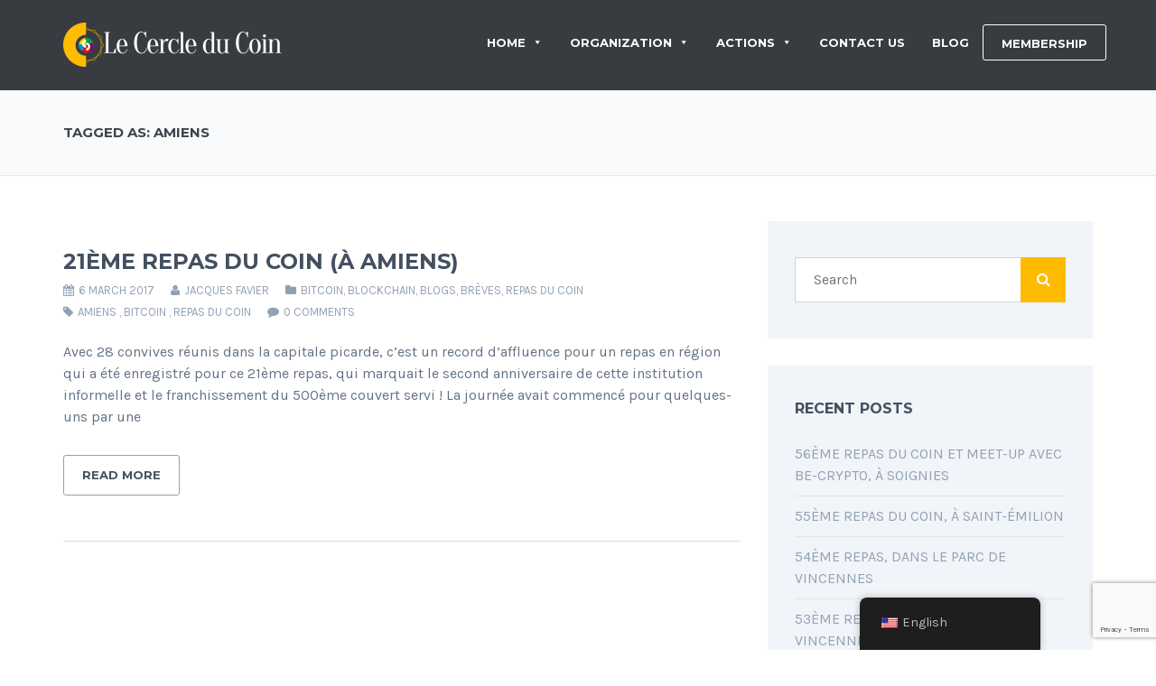

--- FILE ---
content_type: text/html; charset=UTF-8
request_url: https://lecercleducoin.fr/en/tag/amiens/
body_size: 15183
content:
<!DOCTYPE html>
<!--[if IE 7]>
<html class="ie ie7" lang="en-US">
<![endif]-->
<!--[if IE 8]>
<html class="ie ie8" lang="en-US">
<![endif]-->
<!--[if !(IE 7) | !(IE 8)  ]><!-->
<html lang="en-US">
<!--<![endif]-->
<head>
<meta charset="UTF-8" />
<meta name="viewport" content="width=device-width, initial-scale=1.0">
<link rel="profile" href="http://gmpg.org/xfn/11" />
<link rel="pingback" href="https://lecercleducoin.fr/xmlrpc.php" />

<!--[if lt IE 9]>
<script src="https://lecercleducoin.fr/wp-content/themes/helpinghands/framework/js/html5.js" type="text/javascript"></script>
<script src="https://lecercleducoin.fr/wp-content/themes/helpinghands/framework/js/respond.min.js" type="text/javascript"></script>
<![endif]-->

<title>amiens &#8211; Le Cercle du Coin</title>
<meta name='robots' content='max-image-preview:large' />
	<style>img:is([sizes="auto" i], [sizes^="auto," i]) { contain-intrinsic-size: 3000px 1500px }</style>
	<link rel="alternate" type="application/rss+xml" title="Le Cercle du Coin &raquo; Feed" href="https://lecercleducoin.fr/en/feed/" />
<link rel="alternate" type="application/rss+xml" title="Le Cercle du Coin &raquo; Comments Feed" href="https://lecercleducoin.fr/en/comments/feed/" />


<!-- WS Google Webmaster Tools v2.1 - https://wordpress.org/plugins/ws-google-webmaster-tools/ -->
<!-- Website - http://www.webshouter.net/ -->
<script>
  (function(i,s,o,g,r,a,m){i['GoogleAnalyticsObject']=r;i[r]=i[r]||function(){
  (i[r].q=i[r].q||[]).push(arguments)},i[r].l=1*new Date();a=s.createElement(o),
  m=s.getElementsByTagName(o)[0];a.async=1;a.src=g;m.parentNode.insertBefore(a,m)
  })(window,document,'script','//www.google-analytics.com/analytics.js','ga');

  ga('create', 'UA-70626705-1', 'auto');
  ga('send', 'pageview');

</script>
<!-- / WS Google Webmaster Tools plugin. -->

<link rel="alternate" type="application/rss+xml" title="Le Cercle du Coin &raquo; amiens Tag Feed" href="https://lecercleducoin.fr/en/tag/amiens/feed/" />
<script type="text/javascript">
/* <![CDATA[ */
window._wpemojiSettings = {"baseUrl":"https:\/\/s.w.org\/images\/core\/emoji\/15.0.3\/72x72\/","ext":".png","svgUrl":"https:\/\/s.w.org\/images\/core\/emoji\/15.0.3\/svg\/","svgExt":".svg","source":{"concatemoji":"https:\/\/lecercleducoin.fr\/wp-includes\/js\/wp-emoji-release.min.js?ver=6.7.4"}};
/*! This file is auto-generated */
!function(i,n){var o,s,e;function c(e){try{var t={supportTests:e,timestamp:(new Date).valueOf()};sessionStorage.setItem(o,JSON.stringify(t))}catch(e){}}function p(e,t,n){e.clearRect(0,0,e.canvas.width,e.canvas.height),e.fillText(t,0,0);var t=new Uint32Array(e.getImageData(0,0,e.canvas.width,e.canvas.height).data),r=(e.clearRect(0,0,e.canvas.width,e.canvas.height),e.fillText(n,0,0),new Uint32Array(e.getImageData(0,0,e.canvas.width,e.canvas.height).data));return t.every(function(e,t){return e===r[t]})}function u(e,t,n){switch(t){case"flag":return n(e,"\ud83c\udff3\ufe0f\u200d\u26a7\ufe0f","\ud83c\udff3\ufe0f\u200b\u26a7\ufe0f")?!1:!n(e,"\ud83c\uddfa\ud83c\uddf3","\ud83c\uddfa\u200b\ud83c\uddf3")&&!n(e,"\ud83c\udff4\udb40\udc67\udb40\udc62\udb40\udc65\udb40\udc6e\udb40\udc67\udb40\udc7f","\ud83c\udff4\u200b\udb40\udc67\u200b\udb40\udc62\u200b\udb40\udc65\u200b\udb40\udc6e\u200b\udb40\udc67\u200b\udb40\udc7f");case"emoji":return!n(e,"\ud83d\udc26\u200d\u2b1b","\ud83d\udc26\u200b\u2b1b")}return!1}function f(e,t,n){var r="undefined"!=typeof WorkerGlobalScope&&self instanceof WorkerGlobalScope?new OffscreenCanvas(300,150):i.createElement("canvas"),a=r.getContext("2d",{willReadFrequently:!0}),o=(a.textBaseline="top",a.font="600 32px Arial",{});return e.forEach(function(e){o[e]=t(a,e,n)}),o}function t(e){var t=i.createElement("script");t.src=e,t.defer=!0,i.head.appendChild(t)}"undefined"!=typeof Promise&&(o="wpEmojiSettingsSupports",s=["flag","emoji"],n.supports={everything:!0,everythingExceptFlag:!0},e=new Promise(function(e){i.addEventListener("DOMContentLoaded",e,{once:!0})}),new Promise(function(t){var n=function(){try{var e=JSON.parse(sessionStorage.getItem(o));if("object"==typeof e&&"number"==typeof e.timestamp&&(new Date).valueOf()<e.timestamp+604800&&"object"==typeof e.supportTests)return e.supportTests}catch(e){}return null}();if(!n){if("undefined"!=typeof Worker&&"undefined"!=typeof OffscreenCanvas&&"undefined"!=typeof URL&&URL.createObjectURL&&"undefined"!=typeof Blob)try{var e="postMessage("+f.toString()+"("+[JSON.stringify(s),u.toString(),p.toString()].join(",")+"));",r=new Blob([e],{type:"text/javascript"}),a=new Worker(URL.createObjectURL(r),{name:"wpTestEmojiSupports"});return void(a.onmessage=function(e){c(n=e.data),a.terminate(),t(n)})}catch(e){}c(n=f(s,u,p))}t(n)}).then(function(e){for(var t in e)n.supports[t]=e[t],n.supports.everything=n.supports.everything&&n.supports[t],"flag"!==t&&(n.supports.everythingExceptFlag=n.supports.everythingExceptFlag&&n.supports[t]);n.supports.everythingExceptFlag=n.supports.everythingExceptFlag&&!n.supports.flag,n.DOMReady=!1,n.readyCallback=function(){n.DOMReady=!0}}).then(function(){return e}).then(function(){var e;n.supports.everything||(n.readyCallback(),(e=n.source||{}).concatemoji?t(e.concatemoji):e.wpemoji&&e.twemoji&&(t(e.twemoji),t(e.wpemoji)))}))}((window,document),window._wpemojiSettings);
/* ]]> */
</script>
<link rel='stylesheet' id='vc_extensions_cqbundle_adminicon-css' href='https://lecercleducoin.fr/wp-content/plugins/vc-extensions-bundle/css/admin_icon.min.css?ver=6.7.4' type='text/css' media='all' />
<link rel='stylesheet' id='wpvcpg.particleground-style-css' href='https://lecercleducoin.fr/wp-content/plugins/wp_particleground/wpvcpg.particleground.css?ver=6.7.4' type='text/css' media='all' />
<style id='wp-emoji-styles-inline-css' type='text/css'>

	img.wp-smiley, img.emoji {
		display: inline !important;
		border: none !important;
		box-shadow: none !important;
		height: 1em !important;
		width: 1em !important;
		margin: 0 0.07em !important;
		vertical-align: -0.1em !important;
		background: none !important;
		padding: 0 !important;
	}
</style>
<link rel='stylesheet' id='wp-block-library-css' href='https://lecercleducoin.fr/wp-includes/css/dist/block-library/style.min.css?ver=6.7.4' type='text/css' media='all' />
<style id='classic-theme-styles-inline-css' type='text/css'>
/*! This file is auto-generated */
.wp-block-button__link{color:#fff;background-color:#32373c;border-radius:9999px;box-shadow:none;text-decoration:none;padding:calc(.667em + 2px) calc(1.333em + 2px);font-size:1.125em}.wp-block-file__button{background:#32373c;color:#fff;text-decoration:none}
</style>
<style id='global-styles-inline-css' type='text/css'>
:root{--wp--preset--aspect-ratio--square: 1;--wp--preset--aspect-ratio--4-3: 4/3;--wp--preset--aspect-ratio--3-4: 3/4;--wp--preset--aspect-ratio--3-2: 3/2;--wp--preset--aspect-ratio--2-3: 2/3;--wp--preset--aspect-ratio--16-9: 16/9;--wp--preset--aspect-ratio--9-16: 9/16;--wp--preset--color--black: #000000;--wp--preset--color--cyan-bluish-gray: #abb8c3;--wp--preset--color--white: #ffffff;--wp--preset--color--pale-pink: #f78da7;--wp--preset--color--vivid-red: #cf2e2e;--wp--preset--color--luminous-vivid-orange: #ff6900;--wp--preset--color--luminous-vivid-amber: #fcb900;--wp--preset--color--light-green-cyan: #7bdcb5;--wp--preset--color--vivid-green-cyan: #00d084;--wp--preset--color--pale-cyan-blue: #8ed1fc;--wp--preset--color--vivid-cyan-blue: #0693e3;--wp--preset--color--vivid-purple: #9b51e0;--wp--preset--gradient--vivid-cyan-blue-to-vivid-purple: linear-gradient(135deg,rgba(6,147,227,1) 0%,rgb(155,81,224) 100%);--wp--preset--gradient--light-green-cyan-to-vivid-green-cyan: linear-gradient(135deg,rgb(122,220,180) 0%,rgb(0,208,130) 100%);--wp--preset--gradient--luminous-vivid-amber-to-luminous-vivid-orange: linear-gradient(135deg,rgba(252,185,0,1) 0%,rgba(255,105,0,1) 100%);--wp--preset--gradient--luminous-vivid-orange-to-vivid-red: linear-gradient(135deg,rgba(255,105,0,1) 0%,rgb(207,46,46) 100%);--wp--preset--gradient--very-light-gray-to-cyan-bluish-gray: linear-gradient(135deg,rgb(238,238,238) 0%,rgb(169,184,195) 100%);--wp--preset--gradient--cool-to-warm-spectrum: linear-gradient(135deg,rgb(74,234,220) 0%,rgb(151,120,209) 20%,rgb(207,42,186) 40%,rgb(238,44,130) 60%,rgb(251,105,98) 80%,rgb(254,248,76) 100%);--wp--preset--gradient--blush-light-purple: linear-gradient(135deg,rgb(255,206,236) 0%,rgb(152,150,240) 100%);--wp--preset--gradient--blush-bordeaux: linear-gradient(135deg,rgb(254,205,165) 0%,rgb(254,45,45) 50%,rgb(107,0,62) 100%);--wp--preset--gradient--luminous-dusk: linear-gradient(135deg,rgb(255,203,112) 0%,rgb(199,81,192) 50%,rgb(65,88,208) 100%);--wp--preset--gradient--pale-ocean: linear-gradient(135deg,rgb(255,245,203) 0%,rgb(182,227,212) 50%,rgb(51,167,181) 100%);--wp--preset--gradient--electric-grass: linear-gradient(135deg,rgb(202,248,128) 0%,rgb(113,206,126) 100%);--wp--preset--gradient--midnight: linear-gradient(135deg,rgb(2,3,129) 0%,rgb(40,116,252) 100%);--wp--preset--font-size--small: 13px;--wp--preset--font-size--medium: 20px;--wp--preset--font-size--large: 36px;--wp--preset--font-size--x-large: 42px;--wp--preset--font-family--inter: "Inter", sans-serif;--wp--preset--font-family--cardo: Cardo;--wp--preset--spacing--20: 0.44rem;--wp--preset--spacing--30: 0.67rem;--wp--preset--spacing--40: 1rem;--wp--preset--spacing--50: 1.5rem;--wp--preset--spacing--60: 2.25rem;--wp--preset--spacing--70: 3.38rem;--wp--preset--spacing--80: 5.06rem;--wp--preset--shadow--natural: 6px 6px 9px rgba(0, 0, 0, 0.2);--wp--preset--shadow--deep: 12px 12px 50px rgba(0, 0, 0, 0.4);--wp--preset--shadow--sharp: 6px 6px 0px rgba(0, 0, 0, 0.2);--wp--preset--shadow--outlined: 6px 6px 0px -3px rgba(255, 255, 255, 1), 6px 6px rgba(0, 0, 0, 1);--wp--preset--shadow--crisp: 6px 6px 0px rgba(0, 0, 0, 1);}:where(.is-layout-flex){gap: 0.5em;}:where(.is-layout-grid){gap: 0.5em;}body .is-layout-flex{display: flex;}.is-layout-flex{flex-wrap: wrap;align-items: center;}.is-layout-flex > :is(*, div){margin: 0;}body .is-layout-grid{display: grid;}.is-layout-grid > :is(*, div){margin: 0;}:where(.wp-block-columns.is-layout-flex){gap: 2em;}:where(.wp-block-columns.is-layout-grid){gap: 2em;}:where(.wp-block-post-template.is-layout-flex){gap: 1.25em;}:where(.wp-block-post-template.is-layout-grid){gap: 1.25em;}.has-black-color{color: var(--wp--preset--color--black) !important;}.has-cyan-bluish-gray-color{color: var(--wp--preset--color--cyan-bluish-gray) !important;}.has-white-color{color: var(--wp--preset--color--white) !important;}.has-pale-pink-color{color: var(--wp--preset--color--pale-pink) !important;}.has-vivid-red-color{color: var(--wp--preset--color--vivid-red) !important;}.has-luminous-vivid-orange-color{color: var(--wp--preset--color--luminous-vivid-orange) !important;}.has-luminous-vivid-amber-color{color: var(--wp--preset--color--luminous-vivid-amber) !important;}.has-light-green-cyan-color{color: var(--wp--preset--color--light-green-cyan) !important;}.has-vivid-green-cyan-color{color: var(--wp--preset--color--vivid-green-cyan) !important;}.has-pale-cyan-blue-color{color: var(--wp--preset--color--pale-cyan-blue) !important;}.has-vivid-cyan-blue-color{color: var(--wp--preset--color--vivid-cyan-blue) !important;}.has-vivid-purple-color{color: var(--wp--preset--color--vivid-purple) !important;}.has-black-background-color{background-color: var(--wp--preset--color--black) !important;}.has-cyan-bluish-gray-background-color{background-color: var(--wp--preset--color--cyan-bluish-gray) !important;}.has-white-background-color{background-color: var(--wp--preset--color--white) !important;}.has-pale-pink-background-color{background-color: var(--wp--preset--color--pale-pink) !important;}.has-vivid-red-background-color{background-color: var(--wp--preset--color--vivid-red) !important;}.has-luminous-vivid-orange-background-color{background-color: var(--wp--preset--color--luminous-vivid-orange) !important;}.has-luminous-vivid-amber-background-color{background-color: var(--wp--preset--color--luminous-vivid-amber) !important;}.has-light-green-cyan-background-color{background-color: var(--wp--preset--color--light-green-cyan) !important;}.has-vivid-green-cyan-background-color{background-color: var(--wp--preset--color--vivid-green-cyan) !important;}.has-pale-cyan-blue-background-color{background-color: var(--wp--preset--color--pale-cyan-blue) !important;}.has-vivid-cyan-blue-background-color{background-color: var(--wp--preset--color--vivid-cyan-blue) !important;}.has-vivid-purple-background-color{background-color: var(--wp--preset--color--vivid-purple) !important;}.has-black-border-color{border-color: var(--wp--preset--color--black) !important;}.has-cyan-bluish-gray-border-color{border-color: var(--wp--preset--color--cyan-bluish-gray) !important;}.has-white-border-color{border-color: var(--wp--preset--color--white) !important;}.has-pale-pink-border-color{border-color: var(--wp--preset--color--pale-pink) !important;}.has-vivid-red-border-color{border-color: var(--wp--preset--color--vivid-red) !important;}.has-luminous-vivid-orange-border-color{border-color: var(--wp--preset--color--luminous-vivid-orange) !important;}.has-luminous-vivid-amber-border-color{border-color: var(--wp--preset--color--luminous-vivid-amber) !important;}.has-light-green-cyan-border-color{border-color: var(--wp--preset--color--light-green-cyan) !important;}.has-vivid-green-cyan-border-color{border-color: var(--wp--preset--color--vivid-green-cyan) !important;}.has-pale-cyan-blue-border-color{border-color: var(--wp--preset--color--pale-cyan-blue) !important;}.has-vivid-cyan-blue-border-color{border-color: var(--wp--preset--color--vivid-cyan-blue) !important;}.has-vivid-purple-border-color{border-color: var(--wp--preset--color--vivid-purple) !important;}.has-vivid-cyan-blue-to-vivid-purple-gradient-background{background: var(--wp--preset--gradient--vivid-cyan-blue-to-vivid-purple) !important;}.has-light-green-cyan-to-vivid-green-cyan-gradient-background{background: var(--wp--preset--gradient--light-green-cyan-to-vivid-green-cyan) !important;}.has-luminous-vivid-amber-to-luminous-vivid-orange-gradient-background{background: var(--wp--preset--gradient--luminous-vivid-amber-to-luminous-vivid-orange) !important;}.has-luminous-vivid-orange-to-vivid-red-gradient-background{background: var(--wp--preset--gradient--luminous-vivid-orange-to-vivid-red) !important;}.has-very-light-gray-to-cyan-bluish-gray-gradient-background{background: var(--wp--preset--gradient--very-light-gray-to-cyan-bluish-gray) !important;}.has-cool-to-warm-spectrum-gradient-background{background: var(--wp--preset--gradient--cool-to-warm-spectrum) !important;}.has-blush-light-purple-gradient-background{background: var(--wp--preset--gradient--blush-light-purple) !important;}.has-blush-bordeaux-gradient-background{background: var(--wp--preset--gradient--blush-bordeaux) !important;}.has-luminous-dusk-gradient-background{background: var(--wp--preset--gradient--luminous-dusk) !important;}.has-pale-ocean-gradient-background{background: var(--wp--preset--gradient--pale-ocean) !important;}.has-electric-grass-gradient-background{background: var(--wp--preset--gradient--electric-grass) !important;}.has-midnight-gradient-background{background: var(--wp--preset--gradient--midnight) !important;}.has-small-font-size{font-size: var(--wp--preset--font-size--small) !important;}.has-medium-font-size{font-size: var(--wp--preset--font-size--medium) !important;}.has-large-font-size{font-size: var(--wp--preset--font-size--large) !important;}.has-x-large-font-size{font-size: var(--wp--preset--font-size--x-large) !important;}
:where(.wp-block-post-template.is-layout-flex){gap: 1.25em;}:where(.wp-block-post-template.is-layout-grid){gap: 1.25em;}
:where(.wp-block-columns.is-layout-flex){gap: 2em;}:where(.wp-block-columns.is-layout-grid){gap: 2em;}
:root :where(.wp-block-pullquote){font-size: 1.5em;line-height: 1.6;}
</style>
<link rel='stylesheet' id='contact-form-7-css' href='https://lecercleducoin.fr/wp-content/plugins/contact-form-7/includes/css/styles.css?ver=6.0.3' type='text/css' media='all' />
<style id='woocommerce-inline-inline-css' type='text/css'>
.woocommerce form .form-row .required { visibility: visible; }
</style>
<link rel='stylesheet' id='trp-floater-language-switcher-style-css' href='https://lecercleducoin.fr/wp-content/plugins/translatepress-multilingual/assets/css/trp-floater-language-switcher.css?ver=2.9.3' type='text/css' media='all' />
<link rel='stylesheet' id='trp-language-switcher-style-css' href='https://lecercleducoin.fr/wp-content/plugins/translatepress-multilingual/assets/css/trp-language-switcher.css?ver=2.9.3' type='text/css' media='all' />
<link rel='stylesheet' id='megamenu-css' href='https://lecercleducoin.fr/wp-content/uploads/maxmegamenu/style.css?ver=031c9a' type='text/css' media='all' />
<link rel='stylesheet' id='dashicons-css' href='https://lecercleducoin.fr/wp-includes/css/dashicons.min.css?ver=6.7.4' type='text/css' media='all' />
<style id='dashicons-inline-css' type='text/css'>
[data-font="Dashicons"]:before {font-family: 'Dashicons' !important;content: attr(data-icon) !important;speak: none !important;font-weight: normal !important;font-variant: normal !important;text-transform: none !important;line-height: 1 !important;font-style: normal !important;-webkit-font-smoothing: antialiased !important;-moz-osx-font-smoothing: grayscale !important;}
</style>
<link rel='stylesheet' id='sd-bootstrap-css' href='https://lecercleducoin.fr/wp-content/themes/helpinghands/framework/css/bootstrap.css?ver=6.7.4' type='text/css' media='all' />
<link rel='stylesheet' id='stylesheet-css' href='https://lecercleducoin.fr/wp-content/themes/helpinghands/style.css?ver=3' type='text/css' media='all' />
<link rel='stylesheet' id='sd-custom-css-css' href='https://lecercleducoin.fr/wp-content/themes/helpinghands/framework/admin/sd-admin-options/custom-styles.css?ver=6.7.4' type='text/css' media='all' />
<link rel='stylesheet' id='sd-font-awesome-css' href='https://lecercleducoin.fr/wp-content/themes/helpinghands/framework/css/font-awesome.css?ver=6.7.4' type='text/css' media='all' />
<link rel='stylesheet' id='flexslider-css' href='https://lecercleducoin.fr/wp-content/plugins/js_composer/assets/lib/bower/flexslider/flexslider.min.css?ver=4.12.1' type='text/css' media='all' />
<link rel='stylesheet' id='sd-prettyphoto-css' href='https://lecercleducoin.fr/wp-content/themes/helpinghands/framework/css/prettyPhoto.css?ver=6.7.4' type='text/css' media='all' />
<link rel='stylesheet' id='bsf-Defaults-css' href='https://lecercleducoin.fr/wp-content/uploads/smile_fonts/Defaults/Defaults.css?ver=6.7.4' type='text/css' media='all' />
<script type="text/javascript" src="https://lecercleducoin.fr/wp-includes/js/jquery/jquery.min.js?ver=3.7.1" id="jquery-core-js"></script>
<script type="text/javascript" src="https://lecercleducoin.fr/wp-includes/js/jquery/jquery-migrate.min.js?ver=3.4.1" id="jquery-migrate-js"></script>
<script type="text/javascript" src="https://lecercleducoin.fr/wp-content/plugins/woocommerce/assets/js/jquery-blockui/jquery.blockUI.min.js?ver=2.7.0-wc.9.5.3" id="jquery-blockui-js" data-wp-strategy="defer"></script>
<script type="text/javascript" src="https://lecercleducoin.fr/wp-content/plugins/woocommerce/assets/js/js-cookie/js.cookie.min.js?ver=2.1.4-wc.9.5.3" id="js-cookie-js" defer="defer" data-wp-strategy="defer"></script>
<script type="text/javascript" id="woocommerce-js-extra">
/* <![CDATA[ */
var woocommerce_params = {"ajax_url":"\/wp-admin\/admin-ajax.php","wc_ajax_url":"https:\/\/lecercleducoin.fr\/en\/?wc-ajax=%%endpoint%%"};
/* ]]> */
</script>
<script type="text/javascript" src="https://lecercleducoin.fr/wp-content/plugins/woocommerce/assets/js/frontend/woocommerce.min.js?ver=9.5.3" id="woocommerce-js" defer="defer" data-wp-strategy="defer"></script>
<script type="text/javascript" src="https://lecercleducoin.fr/wp-content/plugins/translatepress-multilingual/assets/js/trp-frontend-compatibility.js?ver=2.9.3" id="trp-frontend-compatibility-js"></script>
<script type="text/javascript" id="wc-add-to-cart-js-extra">
/* <![CDATA[ */
var wc_add_to_cart_params = {"ajax_url":"\/wp-admin\/admin-ajax.php","wc_ajax_url":"https:\/\/lecercleducoin.fr\/en\/?wc-ajax=%%endpoint%%","i18n_view_cart":"View cart","cart_url":"https:\/\/lecercleducoin.fr\/en\/paiement\/","is_cart":"","cart_redirect_after_add":""};
/* ]]> */
</script>
<script type="text/javascript" src="https://lecercleducoin.fr/wp-content/plugins/woocommerce/assets/js/frontend/add-to-cart.min.js?ver=9.5.3" id="wc-add-to-cart-js" data-wp-strategy="defer"></script>
<script type="text/javascript" src="https://lecercleducoin.fr/wp-content/plugins/js_composer/assets/js/vendors/woocommerce-add-to-cart.js?ver=4.12.1" id="vc_woocommerce-add-to-cart-js-js"></script>
<link rel="https://api.w.org/" href="https://lecercleducoin.fr/en/wp-json/" /><link rel="alternate" title="JSON" type="application/json" href="https://lecercleducoin.fr/en/wp-json/wp/v2/tags/79" /><link rel="EditURI" type="application/rsd+xml" title="RSD" href="https://lecercleducoin.fr/xmlrpc.php?rsd" />
<meta name="generator" content="WordPress 6.7.4" />
<meta name="generator" content="WooCommerce 9.5.3" />

		<!-- GA Google Analytics @ https://m0n.co/ga -->
		<script>
			(function(i,s,o,g,r,a,m){i['GoogleAnalyticsObject']=r;i[r]=i[r]||function(){
			(i[r].q=i[r].q||[]).push(arguments)},i[r].l=1*new Date();a=s.createElement(o),
			m=s.getElementsByTagName(o)[0];a.async=1;a.src=g;m.parentNode.insertBefore(a,m)
			})(window,document,'script','https://www.google-analytics.com/analytics.js','ga');
			ga('create', 'UA-70626705-1', 'auto');
			ga('require', 'linkid');
			ga('send', 'pageview');
		</script>

	<link rel="alternate" hreflang="fr-FR" href="https://lecercleducoin.fr/tag/amiens/"/>
<link rel="alternate" hreflang="en-US" href="https://lecercleducoin.fr/en/tag/amiens/"/>
<link rel="alternate" hreflang="fr" href="https://lecercleducoin.fr/tag/amiens/"/>
<link rel="alternate" hreflang="en" href="https://lecercleducoin.fr/en/tag/amiens/"/>
	<noscript><style>.woocommerce-product-gallery{ opacity: 1 !important; }</style></noscript>
	<style type="text/css">.recentcomments a{display:inline !important;padding:0 !important;margin:0 !important;}</style><meta name="generator" content="Powered by Visual Composer - drag and drop page builder for WordPress."/>
<!--[if lte IE 9]><link rel="stylesheet" type="text/css" href="https://lecercleducoin.fr/wp-content/plugins/js_composer/assets/css/vc_lte_ie9.min.css" media="screen"><![endif]--><!--[if IE  8]><link rel="stylesheet" type="text/css" href="https://lecercleducoin.fr/wp-content/plugins/js_composer/assets/css/vc-ie8.min.css" media="screen"><![endif]--><style class='wp-fonts-local' type='text/css'>
@font-face{font-family:Inter;font-style:normal;font-weight:300 900;font-display:fallback;src:url('https://lecercleducoin.fr/wp-content/plugins/woocommerce/assets/fonts/Inter-VariableFont_slnt,wght.woff2') format('woff2');font-stretch:normal;}
@font-face{font-family:Cardo;font-style:normal;font-weight:400;font-display:fallback;src:url('https://lecercleducoin.fr/wp-content/plugins/woocommerce/assets/fonts/cardo_normal_400.woff2') format('woff2');}
</style>
<link rel="icon" href="https://lecercleducoin.fr/wp-content/uploads/2021/12/cropped-favicdc-32x32.png" sizes="32x32" />
<link rel="icon" href="https://lecercleducoin.fr/wp-content/uploads/2021/12/cropped-favicdc-192x192.png" sizes="192x192" />
<link rel="apple-touch-icon" href="https://lecercleducoin.fr/wp-content/uploads/2021/12/cropped-favicdc-180x180.png" />
<meta name="msapplication-TileImage" content="https://lecercleducoin.fr/wp-content/uploads/2021/12/cropped-favicdc-270x270.png" />
<noscript><style type="text/css"> .wpb_animate_when_almost_visible { opacity: 1; }</style></noscript><style type="text/css">/** Mega Menu CSS: fs **/</style>
<style id="wpforms-css-vars-root">
				:root {
					--wpforms-field-border-radius: 3px;
--wpforms-field-border-style: solid;
--wpforms-field-border-size: 1px;
--wpforms-field-background-color: #ffffff;
--wpforms-field-border-color: rgba( 0, 0, 0, 0.25 );
--wpforms-field-border-color-spare: rgba( 0, 0, 0, 0.25 );
--wpforms-field-text-color: rgba( 0, 0, 0, 0.7 );
--wpforms-field-menu-color: #ffffff;
--wpforms-label-color: rgba( 0, 0, 0, 0.85 );
--wpforms-label-sublabel-color: rgba( 0, 0, 0, 0.55 );
--wpforms-label-error-color: #d63637;
--wpforms-button-border-radius: 3px;
--wpforms-button-border-style: none;
--wpforms-button-border-size: 1px;
--wpforms-button-background-color: #066aab;
--wpforms-button-border-color: #066aab;
--wpforms-button-text-color: #ffffff;
--wpforms-page-break-color: #066aab;
--wpforms-background-image: none;
--wpforms-background-position: center center;
--wpforms-background-repeat: no-repeat;
--wpforms-background-size: cover;
--wpforms-background-width: 100px;
--wpforms-background-height: 100px;
--wpforms-background-color: rgba( 0, 0, 0, 0 );
--wpforms-background-url: none;
--wpforms-container-padding: 0px;
--wpforms-container-border-style: none;
--wpforms-container-border-width: 1px;
--wpforms-container-border-color: #000000;
--wpforms-container-border-radius: 3px;
--wpforms-field-size-input-height: 43px;
--wpforms-field-size-input-spacing: 15px;
--wpforms-field-size-font-size: 16px;
--wpforms-field-size-line-height: 19px;
--wpforms-field-size-padding-h: 14px;
--wpforms-field-size-checkbox-size: 16px;
--wpforms-field-size-sublabel-spacing: 5px;
--wpforms-field-size-icon-size: 1;
--wpforms-label-size-font-size: 16px;
--wpforms-label-size-line-height: 19px;
--wpforms-label-size-sublabel-font-size: 14px;
--wpforms-label-size-sublabel-line-height: 17px;
--wpforms-button-size-font-size: 17px;
--wpforms-button-size-height: 41px;
--wpforms-button-size-padding-h: 15px;
--wpforms-button-size-margin-top: 10px;
--wpforms-container-shadow-size-box-shadow: none;

				}
			</style></head>
<body class="archive tag tag-amiens tag-79 sd-theme theme-helpinghands woocommerce-no-js translatepress-en_US mega-menu-main-header-menu wpb-js-composer js-comp-ver-4.12.1 vc_responsive">
<div class="sd-wrapper">
<header id="sd-header" class="clearfix">

		
	<div class="container sd-logo-menu">
		<div class="sd-logo-menu-content">
			<h1 class="sd-logo">
									<a href="https://lecercleducoin.fr/en/" title="Le Cercle du Coin" rel="home"> <img src="https://lecercleducoin.fr/wp-content/uploads/2015/11/cercleducoin-logo-small.png" alt="Le Cercle du Coin" /></a>
							</h1>
			<!-- sd-logo -->
			
							<div id="sd-sticky-wrapper" class="sd-header-style1 sd-sticky-header sd-opacity-trans">
					<div class="container">					
	<div class="sd-menu-wrapper clearfix">
		<div class="sd-menu-content">
			<nav class="sd-menu-nav">
				<div id="mega-menu-wrap-main-header-menu" class="mega-menu-wrap"><div class="mega-menu-toggle"><div class="mega-toggle-blocks-left"></div><div class="mega-toggle-blocks-center"></div><div class="mega-toggle-blocks-right"><div class='mega-toggle-block mega-menu-toggle-animated-block mega-toggle-block-0' id='mega-toggle-block-0'><button aria-label="Toggle Menu" class="mega-toggle-animated mega-toggle-animated-slider" type="button" aria-expanded="false">
                  <span class="mega-toggle-animated-box">
                    <span class="mega-toggle-animated-inner"></span>
                  </span>
                </button></div></div></div><ul id="mega-menu-main-header-menu" class="mega-menu max-mega-menu mega-menu-horizontal mega-no-js" data-event="hover_intent" data-effect="fade" data-effect-speed="200" data-effect-mobile="disabled" data-effect-speed-mobile="0" data-panel-width=".sd-logo-menu-content" data-mobile-force-width="false" data-second-click="go" data-document-click="collapse" data-vertical-behaviour="standard" data-breakpoint="992" data-unbind="true" data-mobile-state="collapse_all" data-mobile-direction="vertical" data-hover-intent-timeout="300" data-hover-intent-interval="100"><li class='mega-menu-item mega-menu-item-type-post_type mega-menu-item-object-page mega-menu-item-home mega-menu-item-has-children mega-align-bottom-left mega-menu-flyout mega-menu-item-428' id='mega-menu-item-428'><a class="mega-menu-link" href="https://lecercleducoin.fr/en/" aria-expanded="false" tabindex="0">HOME<span class="mega-indicator"></span></a>
<ul class="mega-sub-menu">
<li class='mega-menu-item mega-menu-item-type-post_type mega-menu-item-object-page mega-menu-item-1958' id='mega-menu-item-1958'><a class="mega-menu-link" href="https://lecercleducoin.fr/en/vos-questions-sur-bitcoin-faq/">Vos questions sur Bitcoin ( FAQ)</a></li></ul>
</li><li class='mega-menu-item mega-menu-item-type-custom mega-menu-item-object-custom mega-menu-item-has-children mega-align-bottom-left mega-menu-flyout mega-menu-item-589' id='mega-menu-item-589'><a class="mega-menu-link" href="#" aria-expanded="false" tabindex="0">ORGANIZATION<span class="mega-indicator"></span></a>
<ul class="mega-sub-menu">
<li class='mega-menu-item mega-menu-item-type-custom mega-menu-item-object-custom mega-menu-item-has-children mega-menu-item-927' id='mega-menu-item-927'><a class="mega-menu-link" href="#" aria-expanded="false">TEXTES<span class="mega-indicator"></span></a>
	<ul class="mega-sub-menu">
<li class='mega-menu-item mega-menu-item-type-post_type mega-menu-item-object-page mega-menu-item-515' id='mega-menu-item-515'><a class="mega-menu-link" href="https://lecercleducoin.fr/en/statuts/">STATUTS</a></li><li class='mega-menu-item mega-menu-item-type-post_type mega-menu-item-object-page mega-menu-item-514' id='mega-menu-item-514'><a class="mega-menu-link" href="https://lecercleducoin.fr/en/reglement-interieur/">RÈGLEMENT INTÉRIEUR</a></li><li class='mega-menu-item mega-menu-item-type-post_type mega-menu-item-object-page mega-menu-item-612' id='mega-menu-item-612'><a class="mega-menu-link" href="https://lecercleducoin.fr/en/manifeste/">MANIFESTE</a></li><li class='mega-menu-item mega-menu-item-type-post_type mega-menu-item-object-page mega-menu-item-845' id='mega-menu-item-845'><a class="mega-menu-link" href="https://lecercleducoin.fr/en/proces-verbaux/">PROCÈS VERBAUX</a></li>	</ul>
</li><li class='mega-menu-item mega-menu-item-type-post_type mega-menu-item-object-page mega-menu-item-has-children mega-menu-item-1991' id='mega-menu-item-1991'><a class="mega-menu-link" href="https://lecercleducoin.fr/en/nos-communiques/" aria-expanded="false">NOS COMMUNIQUÉS<span class="mega-indicator"></span></a>
	<ul class="mega-sub-menu">
<li class='mega-menu-item mega-menu-item-type-post_type mega-menu-item-object-page mega-menu-item-10607' id='mega-menu-item-10607'><a class="mega-menu-link" href="https://lecercleducoin.fr/en/nos-communiques/aux-armes-et-cetera/">« Aux armes, et cetera ! »</a></li>	</ul>
</li><li class='mega-menu-item mega-menu-item-type-custom mega-menu-item-object-custom mega-menu-item-has-children mega-menu-item-2279' id='mega-menu-item-2279'><a class="mega-menu-link" href="#" aria-expanded="false">TRIBUNES DE MEMBRES<span class="mega-indicator"></span></a>
	<ul class="mega-sub-menu">
<li class='mega-menu-item mega-menu-item-type-post_type mega-menu-item-object-page mega-menu-item-2280' id='mega-menu-item-2280'><a class="mega-menu-link" href="https://lecercleducoin.fr/en/fiscalite-des-cryptos-vers-un-fiasco/">Fiscalité des cryptos ... vers un fiasco ?</a></li>	</ul>
</li><li class='mega-menu-item mega-menu-item-type-post_type mega-menu-item-object-page mega-menu-item-1879' id='mega-menu-item-1879'><a class="mega-menu-link" href="https://lecercleducoin.fr/en/nos-meet-up/">MEET UP</a></li><li class='mega-menu-item mega-menu-item-type-post_type mega-menu-item-object-page mega-menu-item-825' id='mega-menu-item-825'><a class="mega-menu-link" href="https://lecercleducoin.fr/en/commissions-et-competences/">COMMISSION ET COMPÉTENCES</a></li><li class='mega-menu-item mega-menu-item-type-post_type mega-menu-item-object-page mega-menu-item-826' id='mega-menu-item-826'><a class="mega-menu-link" href="https://lecercleducoin.fr/en/comptes/">NOS COMPTES</a></li></ul>
</li><li class='mega-menu-item mega-menu-item-type-custom mega-menu-item-object-custom mega-menu-item-has-children mega-align-bottom-left mega-menu-flyout mega-menu-item-1191' id='mega-menu-item-1191'><a class="mega-menu-link" href="#" aria-expanded="false" tabindex="0">ACTIONS<span class="mega-indicator"></span></a>
<ul class="mega-sub-menu">
<li class='mega-menu-item mega-menu-item-type-post_type mega-menu-item-object-page mega-menu-item-1189' id='mega-menu-item-1189'><a class="mega-menu-link" href="https://lecercleducoin.fr/en/passage-du-bitcoin-french-bitcoin-boulevard/">PASSAGE DU BITCOIN</a></li><li class='mega-menu-item mega-menu-item-type-post_type mega-menu-item-object-page mega-menu-item-1190' id='mega-menu-item-1190'><a class="mega-menu-link" href="https://lecercleducoin.fr/en/defi-bitcoin-raj-autodisciple/">DÉFI BITCOIN AVEC RAJ (hiver 2017)</a></li><li class='mega-menu-item mega-menu-item-type-post_type mega-menu-item-object-page mega-menu-item-has-children mega-menu-item-1286' id='mega-menu-item-1286'><a class="mega-menu-link" href="https://lecercleducoin.fr/en/bitcoin-pluribus-impar/" aria-expanded="false">BITCOIN PLURIBUS IMPAR (mai 2017)<span class="mega-indicator"></span></a>
	<ul class="mega-sub-menu">
<li class='mega-menu-item mega-menu-item-type-post_type mega-menu-item-object-page mega-menu-item-1951' id='mega-menu-item-1951'><a class="mega-menu-link" href="https://lecercleducoin.fr/en/bitcoin-pluribus-impar/souvenir/">BITCOIN SOUVENIR</a></li>	</ul>
</li><li class='mega-menu-item mega-menu-item-type-post_type mega-menu-item-object-page mega-menu-item-1793' id='mega-menu-item-1793'><a class="mega-menu-link" href="https://lecercleducoin.fr/en/partenariat-4l-trophy/">PARTENARIAT 4L TROPHY (hiver 2018)</a></li></ul>
</li><li class='mega-menu-item mega-menu-item-type-post_type mega-menu-item-object-page mega-align-bottom-left mega-menu-flyout mega-menu-item-516' id='mega-menu-item-516'><a class="mega-menu-link" href="https://lecercleducoin.fr/en/contact-us/" tabindex="0">CONTACT US</a></li><li class='mega-menu-item mega-menu-item-type-custom mega-menu-item-object-custom mega-align-bottom-left mega-menu-flyout mega-menu-item-755' id='mega-menu-item-755'><a target="_blank" class="mega-menu-link" href="https://le-coin-coin.fr/blogs/le-cercle-du-coin/" tabindex="0">BLOG</a></li><li class='mega-sd-menu-button mega-menu-item mega-menu-item-type-custom mega-menu-item-object-custom mega-align-bottom-left mega-menu-flyout mega-menu-item-410' id='mega-menu-item-410'><a class="mega-menu-link" href="http://lecercleducoin.fr/en/?p=524" tabindex="0">MEMBERSHIP</a></li></ul></div>			</nav>
		</div>
		<!-- sd-menu-content -->
		<span class="sd-responsive-menu-toggle"><a href="#sidr-main"><i class="fa fa-bars"></i>MENU</a></span>
	</div>
	<!-- sd-menu-wrapper -->
					</div>				</div>
			
		</div>
		<!-- sd-logo-menu-content -->
	</div>
	<!-- sd-logo-menu -->
	</header>
<!-- #sd-header -->

	<div class="sd-page-top clearfix">
		<div class="container"> 
			<!-- page title -->
			
								
											<h2>
							Tagged as:							amiens						</h2>
		
											
				
		</div>
		<!-- container -->	
	</div>
	<!-- sd-page-top -->

<div class="sd-blog-page">
	<div class="container">
		<div class="row"> 
			<!--left col-->
			<div class="col-md-8">
				<div class="sd-left-col">
																			
<article id="post-5488" class="sd-blog-entry sd-standard-entry clearfix post-5488 post type-post status-publish format-standard has-post-thumbnail hentry category-bitcoin category-blockchain category-blog category-breves category-repas-du-coin tag-amiens tag-bitcoin-2 tag-repas-du-coin"> 
	<div class="sd-entry-wrapper">
					<div class="sd-entry-thumb">
				<figure>
									</figure>
			</div>
				<header>
			<h2 class="sd-entry-title">
				<a href="https://lecercleducoin.fr/en/2017/03/06/21eme-repas-coin-a-amiens/" title="Permalink to 21ème repas du Coin (à Amiens)" rel="bookmark" data-no-translation-title="">
					21ème repas du Coin (à Amiens)				</a>
			</h2>
							<!-- post  meta -->
<aside class="sd-entry-meta clearfix">
	<ul>
					<li class="sd-meta-author">
				<i class="fa fa-calendar"></i>
				6 March 2017			</li>
				
					<li class="sd-meta-author">
				<i class="fa fa-user"></i>
				Jacques Favier			</li>
				
					<li class="sd-meta-category">
				<i class="fa fa-folder"></i>
				<a href="https://lecercleducoin.fr/en/category/bitcoin/" rel="category tag">Bitcoin</a>, <a href="https://lecercleducoin.fr/en/category/blockchain/" rel="category tag">Blockchain</a>, <a href="https://lecercleducoin.fr/en/category/blog/" rel="category tag">Blogs</a>, <a href="https://lecercleducoin.fr/en/category/breves/" rel="category tag">Brèves</a>, <a href="https://lecercleducoin.fr/en/category/repas-du-coin/" rel="category tag">Repas du coin</a>			</li>
				
					<li class="meta-tag"> <i class="fa fa-tag"></i> <a href="https://lecercleducoin.fr/en/tag/amiens/" rel="tag">amiens</a> , <a href="https://lecercleducoin.fr/en/tag/bitcoin-2/" rel="tag">bitcoin</a> , <a href="https://lecercleducoin.fr/en/tag/repas-du-coin/" rel="tag">Repas du coin</a></li>				
					<li class="sd-meta-comments">
				<i class="fa fa-comment"></i>
					<a href="https://lecercleducoin.fr/en/2017/03/06/21eme-repas-coin-a-amiens/#respond" class="comments-link" data-no-translation="" data-trp-gettext="" >0 comments</a>			</li>
			</ul>
</aside>
<!-- sd-entry-meta end --> 					</header>
		<div class="sd-entry-content">
			<p>Avec 28 convives réunis dans la capitale picarde, c&rsquo;est un record d&rsquo;affluence pour un repas en région qui a été enregistré pour ce 21ème repas, qui marquait le second anniversaire de cette institution informelle et le franchissement du 500ème couvert servi ! La journée avait commencé pour quelques-uns par une</p>
<p><a class="sd-more sd-all-trans" href="https://lecercleducoin.fr/en/2017/03/06/21eme-repas-coin-a-amiens/#more-5488" data-no-translation="" data-trp-gettext="">Read More</a></p>
		</div>
		<!-- sd-entry-content -->
	</div>
	<!-- sd-entry-wrapper --> 
</article>
<!-- sd-blog-entry  --> 										<!--pagination-->
										<!--pagination end--> 
					<!--pagination end--> 
				</div>
			</div>
			<!--left col end--> 
						<!--sidebar-->
			<div class="col-md-4">
				<!--right-col-->

	<div class="sd-right-col">
		<aside id="search-2" class="sd-sidebar-widget clearfix widget_search">
<div class="sd-search">
	<form method="get" action="https://lecercleducoin.fr/en/" data-trp-original-action="https://lecercleducoin.fr/en//">
		<input class="sd-search-input" name="s" type="text" size="25"  maxlength="128" value="" placeholder="Search" data-no-translation-placeholder="" />
		<button class="sd-search-button"><i class="fa fa-search"></i></button>
	<input type="hidden" name="trp-form-language" value="en"/></form>
</div></aside>
		<aside id="recent-posts-2" class="sd-sidebar-widget clearfix widget_recent_entries">
		<h3 class="sd-sidebar-widget-title" data-no-translation="" data-trp-gettext="">Recent Posts</h3>
		<ul>
											<li>
					<a href="https://lecercleducoin.fr/en/2021/11/29/56eme-repas-du-coin-et-meet-up-avec-be-crypto-a-soignies/">56ème Repas du Coin et Meet-up avec Be-Crypto, à Soignies</a>
									</li>
											<li>
					<a href="https://lecercleducoin.fr/en/2021/11/08/55eme-repas-du-coin-a-saint-emilion/">55ème Repas du Coin, à Saint-Émilion</a>
									</li>
											<li>
					<a href="https://lecercleducoin.fr/en/2021/10/04/54eme-repas-dans-le-parc-de-vincennes/">54ème Repas, dans le parc de Vincennes</a>
									</li>
											<li>
					<a href="https://lecercleducoin.fr/en/2020/02/06/53eme-repas-dans-le-parc-de-vincennes/">53ème Repas, dans le Parc de Vincennes</a>
									</li>
											<li>
					<a href="https://lecercleducoin.fr/en/2020/01/23/52eme-repas-a-paris/">52ème Repas, à Paris</a>
									</li>
					</ul>

		</aside><aside id="recent-comments-2" class="sd-sidebar-widget clearfix widget_recent_comments"><h3 class="sd-sidebar-widget-title" data-no-translation="" data-trp-gettext="">Recent Comments</h3><ul id="recentcomments"><li class="recentcomments" data-no-translation="" data-trp-gettext=""><span class="comment-author-link"><a href="https://blockblog.fr/54eme-repas-dans-le-parc-de-vincennes/" class="url" rel="ugc external nofollow">54ème Repas, dans le parc de Vincennes | BlockBlog</a></span> on <a href="https://lecercleducoin.fr/en/2021/10/04/54eme-repas-dans-le-parc-de-vincennes/#comment-4732">54ème Repas, dans le parc de Vincennes</a></li><li class="recentcomments" data-no-translation="" data-trp-gettext=""><span class="comment-author-link"><a href="http://cryptocurrencyflash.com/index.php/2021/10/04/54eme-repas-dans-le-parc-de-vincennes-blockblog/" class="url" rel="ugc external nofollow">54ème Repas, dans le parc de Vincennes (blockblog) - PatriotWatch.us</a></span> on <a href="https://lecercleducoin.fr/en/2021/10/04/54eme-repas-dans-le-parc-de-vincennes/#comment-4731">54ème Repas, dans le parc de Vincennes</a></li><li class="recentcomments" data-no-translation="" data-trp-gettext=""><span class="comment-author-link"><a href="https://www.leboncoincrypto.fr/2020/02/06/53eme-repas-dans-le-parc-de-vincennes/blockchain/99745/" class="url" rel="ugc external nofollow">53ème Repas, dans le Parc de Vincennes - L.฿.C.C</a></span> on <a href="https://lecercleducoin.fr/en/2020/02/06/53eme-repas-dans-le-parc-de-vincennes/#comment-4730">53ème Repas, dans le Parc de Vincennes</a></li><li class="recentcomments" data-no-translation="" data-trp-gettext=""><span class="comment-author-link"><a href="https://blockblog.fr/53eme-repas-dans-le-parc-de-vincennes/" class="url" rel="ugc external nofollow">53ème Repas, dans le Parc de Vincennes | BlockBlog</a></span> on <a href="https://lecercleducoin.fr/en/2020/02/06/53eme-repas-dans-le-parc-de-vincennes/#comment-4729">53ème Repas, dans le Parc de Vincennes</a></li><li class="recentcomments" data-no-translation="" data-trp-gettext=""><span class="comment-author-link"><a href="https://www.leboncoincrypto.fr/2020/01/23/52eme-repas-a-paris/blockchain/95328/" class="url" rel="ugc external nofollow">52ème Repas, à Paris - L.฿.C.C</a></span> on <a href="https://lecercleducoin.fr/en/2020/01/23/52eme-repas-a-paris/#comment-4728">52ème Repas, à Paris</a></li></ul></aside><aside id="archives-2" class="sd-sidebar-widget clearfix widget_archive"><h3 class="sd-sidebar-widget-title" data-no-translation="" data-trp-gettext="">Archives</h3>
			<ul>
					<li><a href='https://lecercleducoin.fr/en/2021/11/' data-no-translation="" data-trp-gettext="">November 2021</a></li>
	<li><a href='https://lecercleducoin.fr/en/2021/10/' data-no-translation="" data-trp-gettext="">October 2021</a></li>
	<li><a href='https://lecercleducoin.fr/en/2020/02/' data-no-translation="" data-trp-gettext="">February 2020</a></li>
	<li><a href='https://lecercleducoin.fr/en/2020/01/' data-no-translation="" data-trp-gettext="">January 2020</a></li>
	<li><a href='https://lecercleducoin.fr/en/2019/12/' data-no-translation="" data-trp-gettext="">December 2019</a></li>
	<li><a href='https://lecercleducoin.fr/en/2019/11/' data-no-translation="" data-trp-gettext="">November 2019</a></li>
	<li><a href='https://lecercleducoin.fr/en/2019/10/' data-no-translation="" data-trp-gettext="">October 2019</a></li>
	<li><a href='https://lecercleducoin.fr/en/2019/09/' data-no-translation="" data-trp-gettext="">September 2019</a></li>
	<li><a href='https://lecercleducoin.fr/en/2019/07/' data-no-translation="" data-trp-gettext="">July 2019</a></li>
	<li><a href='https://lecercleducoin.fr/en/2019/06/' data-no-translation="" data-trp-gettext="">June 2019</a></li>
	<li><a href='https://lecercleducoin.fr/en/2019/05/' data-no-translation="" data-trp-gettext="">May 2019</a></li>
	<li><a href='https://lecercleducoin.fr/en/2019/04/' data-no-translation="" data-trp-gettext="">April 2019</a></li>
	<li><a href='https://lecercleducoin.fr/en/2019/03/' data-no-translation="" data-trp-gettext="">March 2019</a></li>
	<li><a href='https://lecercleducoin.fr/en/2019/02/' data-no-translation="" data-trp-gettext="">February 2019</a></li>
	<li><a href='https://lecercleducoin.fr/en/2019/01/' data-no-translation="" data-trp-gettext="">January 2019</a></li>
	<li><a href='https://lecercleducoin.fr/en/2018/12/' data-no-translation="" data-trp-gettext="">December 2018</a></li>
	<li><a href='https://lecercleducoin.fr/en/2018/11/' data-no-translation="" data-trp-gettext="">November 2018</a></li>
	<li><a href='https://lecercleducoin.fr/en/2018/10/' data-no-translation="" data-trp-gettext="">October 2018</a></li>
	<li><a href='https://lecercleducoin.fr/en/2018/07/' data-no-translation="" data-trp-gettext="">July 2018</a></li>
	<li><a href='https://lecercleducoin.fr/en/2018/06/' data-no-translation="" data-trp-gettext="">June 2018</a></li>
	<li><a href='https://lecercleducoin.fr/en/2018/04/' data-no-translation="" data-trp-gettext="">April 2018</a></li>
	<li><a href='https://lecercleducoin.fr/en/2018/03/' data-no-translation="" data-trp-gettext="">March 2018</a></li>
	<li><a href='https://lecercleducoin.fr/en/2018/02/' data-no-translation="" data-trp-gettext="">February 2018</a></li>
	<li><a href='https://lecercleducoin.fr/en/2018/01/' data-no-translation="" data-trp-gettext="">January 2018</a></li>
	<li><a href='https://lecercleducoin.fr/en/2017/12/' data-no-translation="" data-trp-gettext="">December 2017</a></li>
	<li><a href='https://lecercleducoin.fr/en/2017/11/' data-no-translation="" data-trp-gettext="">November 2017</a></li>
	<li><a href='https://lecercleducoin.fr/en/2017/10/' data-no-translation="" data-trp-gettext="">October 2017</a></li>
	<li><a href='https://lecercleducoin.fr/en/2017/09/' data-no-translation="" data-trp-gettext="">September 2017</a></li>
	<li><a href='https://lecercleducoin.fr/en/2017/07/' data-no-translation="" data-trp-gettext="">July 2017</a></li>
	<li><a href='https://lecercleducoin.fr/en/2017/06/' data-no-translation="" data-trp-gettext="">June 2017</a></li>
	<li><a href='https://lecercleducoin.fr/en/2017/05/' data-no-translation="" data-trp-gettext="">May 2017</a></li>
	<li><a href='https://lecercleducoin.fr/en/2017/04/' data-no-translation="" data-trp-gettext="">April 2017</a></li>
	<li><a href='https://lecercleducoin.fr/en/2017/03/' data-no-translation="" data-trp-gettext="">March 2017</a></li>
	<li><a href='https://lecercleducoin.fr/en/2017/01/' data-no-translation="" data-trp-gettext="">January 2017</a></li>
	<li><a href='https://lecercleducoin.fr/en/2016/12/' data-no-translation="" data-trp-gettext="">December 2016</a></li>
	<li><a href='https://lecercleducoin.fr/en/2016/11/' data-no-translation="" data-trp-gettext="">November 2016</a></li>
	<li><a href='https://lecercleducoin.fr/en/2016/10/' data-no-translation="" data-trp-gettext="">October 2016</a></li>
	<li><a href='https://lecercleducoin.fr/en/2016/09/' data-no-translation="" data-trp-gettext="">September 2016</a></li>
	<li><a href='https://lecercleducoin.fr/en/2016/07/' data-no-translation="" data-trp-gettext="">July 2016</a></li>
	<li><a href='https://lecercleducoin.fr/en/2016/06/' data-no-translation="" data-trp-gettext="">June 2016</a></li>
	<li><a href='https://lecercleducoin.fr/en/2016/05/' data-no-translation="" data-trp-gettext="">May 2016</a></li>
	<li><a href='https://lecercleducoin.fr/en/2016/04/' data-no-translation="" data-trp-gettext="">April 2016</a></li>
	<li><a href='https://lecercleducoin.fr/en/2016/03/' data-no-translation="" data-trp-gettext="">March 2016</a></li>
	<li><a href='https://lecercleducoin.fr/en/2016/01/' data-no-translation="" data-trp-gettext="">January 2016</a></li>
	<li><a href='https://lecercleducoin.fr/en/2015/12/' data-no-translation="" data-trp-gettext="">December 2015</a></li>
	<li><a href='https://lecercleducoin.fr/en/2015/11/' data-no-translation="" data-trp-gettext="">November 2015</a></li>
	<li><a href='https://lecercleducoin.fr/en/2015/10/' data-no-translation="" data-trp-gettext="">October 2015</a></li>
	<li><a href='https://lecercleducoin.fr/en/2015/09/' data-no-translation="" data-trp-gettext="">September 2015</a></li>
	<li><a href='https://lecercleducoin.fr/en/2015/06/' data-no-translation="" data-trp-gettext="">June 2015</a></li>
	<li><a href='https://lecercleducoin.fr/en/2015/05/' data-no-translation="" data-trp-gettext="">May 2015</a></li>
	<li><a href='https://lecercleducoin.fr/en/2015/03/' data-no-translation="" data-trp-gettext="">March 2015</a></li>
			</ul>

			</aside><aside id="categories-2" class="sd-sidebar-widget clearfix widget_categories"><h3 class="sd-sidebar-widget-title" data-no-translation="" data-trp-gettext="">Categories</h3>
			<ul>
					<li class="cat-item cat-item-86"><a href="https://lecercleducoin.fr/en/category/articles/">Articles</a>
</li>
	<li class="cat-item cat-item-68"><a href="https://lecercleducoin.fr/en/category/bitcoin/">Bitcoin</a>
</li>
	<li class="cat-item cat-item-69"><a href="https://lecercleducoin.fr/en/category/blockchain/">Blockchain</a>
</li>
	<li class="cat-item cat-item-65"><a href="https://lecercleducoin.fr/en/category/blog/">Blogs</a>
</li>
	<li class="cat-item cat-item-67"><a href="https://lecercleducoin.fr/en/category/breves/">Brèves</a>
</li>
	<li class="cat-item cat-item-83"><a href="https://lecercleducoin.fr/en/category/crypto-monnaie/">Crypto-monnaie</a>
</li>
	<li class="cat-item cat-item-85"><a href="https://lecercleducoin.fr/en/category/le-cercle-du-coin/">Le Cercle du Coin</a>
</li>
	<li class="cat-item cat-item-1"><a href="https://lecercleducoin.fr/en/category/non-classe/">Non classé</a>
</li>
	<li class="cat-item cat-item-64"><a href="https://lecercleducoin.fr/en/category/repas-du-coin/">Repas du coin</a>
</li>
			</ul>

			</aside><aside id="sd_recent_posts_widget-1" class="sd-sidebar-widget clearfix sd_recent_posts_widget"><h3 class="sd-sidebar-widget-title">Recent Posts</h3>
<div class="sd-recent-posts-widget">
	<ul>
				<li class="clearfix"> 
			<!-- post thumbnail --> 
						<div class="sd-recent-widget-thumb">
				<figure>
									</figure>
			</div>
						<!-- post thumbnail end-->
			<div class="sd-recent-posts-content">
				<h4><a href="https://lecercleducoin.fr/en/2021/11/29/56eme-repas-du-coin-et-meet-up-avec-be-crypto-a-soignies/" title="56ème Repas du Coin et Meet-up avec Be-Crypto, à Soignies">
					56ème Repas du Coin et Meet-up avec Be-Crypto, à Soignies					</a> </h4>
				<span class="sd-recent-date"> <i class="fa fa-calendar"></i> 29 November 2021 </span></div>
			<!--details--> 
		</li>
				<li class="clearfix"> 
			<!-- post thumbnail --> 
						<div class="sd-recent-widget-thumb">
				<figure>
									</figure>
			</div>
						<!-- post thumbnail end-->
			<div class="sd-recent-posts-content">
				<h4><a href="https://lecercleducoin.fr/en/2021/11/08/55eme-repas-du-coin-a-saint-emilion/" title="55ème Repas du Coin, à Saint-Émilion">
					55ème Repas du Coin, à Saint-Émilion					</a> </h4>
				<span class="sd-recent-date"> <i class="fa fa-calendar"></i> 8 November 2021 </span></div>
			<!--details--> 
		</li>
				<li class="clearfix"> 
			<!-- post thumbnail --> 
						<div class="sd-recent-widget-thumb">
				<figure>
									</figure>
			</div>
						<!-- post thumbnail end-->
			<div class="sd-recent-posts-content">
				<h4><a href="https://lecercleducoin.fr/en/2021/10/04/54eme-repas-dans-le-parc-de-vincennes/" title="54ème Repas, dans le parc de Vincennes">
					54ème Repas, dans le parc de Vincennes					</a> </h4>
				<span class="sd-recent-date"> <i class="fa fa-calendar"></i> 4 October 2021 </span></div>
			<!--details--> 
		</li>
					</ul>
</div>
</aside><aside id="sd_popular_posts_widget-1" class="sd-sidebar-widget clearfix sd_popular_posts_widget"><h3 class="sd-sidebar-widget-title">Popular Posts</h3>
<div class="sd-recent-posts-widget">
	<ul>
				<li class="clearfix"> 
			<!-- post thumbnail --> 
						<div class="sd-recent-widget-thumb">
				<figure>
									</figure>
			</div>
						<!-- post thumbnail end-->
			<div class="sd-recent-posts-content">
				<h4><a href="https://lecercleducoin.fr/en/2019/07/12/47eme-repas-diner-coin-a-paris/" title="47ème Repas (Diner) du Coin, à Paris">
					47ème Repas (Diner) du Coin, à Paris					</a> </h4>
				<span class="sd-recent-date"> <i class="fa fa-calendar"></i> 12 July 2019 </span></div>
			<!--details--> 
		</li>
				<li class="clearfix"> 
			<!-- post thumbnail --> 
						<div class="sd-recent-widget-thumb">
				<figure>
									</figure>
			</div>
						<!-- post thumbnail end-->
			<div class="sd-recent-posts-content">
				<h4><a href="https://lecercleducoin.fr/en/2017/11/22/28eme-repas-coin-a-bruxelles/" title="28ème repas du Coin (à Bruxelles)">
					28ème repas du Coin (à Bruxelles)					</a> </h4>
				<span class="sd-recent-date"> <i class="fa fa-calendar"></i> 22 November 2017 </span></div>
			<!--details--> 
		</li>
				<li class="clearfix"> 
			<!-- post thumbnail --> 
						<div class="sd-recent-widget-thumb">
				<figure>
									</figure>
			</div>
						<!-- post thumbnail end-->
			<div class="sd-recent-posts-content">
				<h4><a href="https://lecercleducoin.fr/en/2017/10/19/27eme-repas-coin-a-paris/" title="27ème Repas du Coin (à Paris)">
					27ème Repas du Coin (à Paris)					</a> </h4>
				<span class="sd-recent-date"> <i class="fa fa-calendar"></i> 19 October 2017 </span></div>
			<!--details--> 
		</li>
					</ul>
</div>
</aside><aside id="tag_cloud-1" class="sd-sidebar-widget clearfix widget_tag_cloud"><h3 class="sd-sidebar-widget-title">TAGS</h3><div class="tagcloud"><a href="https://lecercleducoin.fr/en/tag/amiens/" class="tag-cloud-link tag-link-79 tag-link-position-1" style="font-size: 8pt;" aria-label="amiens (1 item)" data-no-translation-aria-label="">amiens</a>
<a href="https://lecercleducoin.fr/en/tag/b40lux/" class="tag-cloud-link tag-link-91 tag-link-position-2" style="font-size: 8pt;" aria-label="b40lux (1 item)" data-no-translation-aria-label="">b40lux</a>
<a href="https://lecercleducoin.fr/en/tag/belgique/" class="tag-cloud-link tag-link-96 tag-link-position-3" style="font-size: 8pt;" aria-label="belgique (1 item)" data-no-translation-aria-label="">belgique</a>
<a href="https://lecercleducoin.fr/en/tag/bitcoin-2/" class="tag-cloud-link tag-link-70 tag-link-position-4" style="font-size: 19.846153846154pt;" aria-label="bitcoin (24 items)" data-no-translation-aria-label="">bitcoin</a>
<a href="https://lecercleducoin.fr/en/tag/blockchain/" class="tag-cloud-link tag-link-74 tag-link-position-5" style="font-size: 12.307692307692pt;" aria-label="blockchain (4 items)" data-no-translation-aria-label="">blockchain</a>
<a href="https://lecercleducoin.fr/en/tag/bordeaux/" class="tag-cloud-link tag-link-71 tag-link-position-6" style="font-size: 9.9384615384615pt;" aria-label="bordeaux (2 items)" data-no-translation-aria-label="">bordeaux</a>
<a href="https://lecercleducoin.fr/en/tag/bretagne/" class="tag-cloud-link tag-link-75 tag-link-position-7" style="font-size: 8pt;" aria-label="bretagne (1 item)" data-no-translation-aria-label="">bretagne</a>
<a href="https://lecercleducoin.fr/en/tag/communaute/" class="tag-cloud-link tag-link-77 tag-link-position-8" style="font-size: 8pt;" aria-label="communauté (1 item)" data-no-translation-aria-label="">communauté</a>
<a href="https://lecercleducoin.fr/en/tag/dijon/" class="tag-cloud-link tag-link-81 tag-link-position-9" style="font-size: 8pt;" aria-label="Dijon (1 item)" data-no-translation-aria-label="">Dijon</a>
<a href="https://lecercleducoin.fr/en/tag/indenodes/" class="tag-cloud-link tag-link-92 tag-link-position-10" style="font-size: 8pt;" aria-label="indenodes (1 item)" data-no-translation-aria-label="">indenodes</a>
<a href="https://lecercleducoin.fr/en/tag/lausanne/" class="tag-cloud-link tag-link-87 tag-link-position-11" style="font-size: 8pt;" aria-label="Lausanne (1 item)" data-no-translation-aria-label="">Lausanne</a>
<a href="https://lecercleducoin.fr/en/tag/le-block-cafe/" class="tag-cloud-link tag-link-93 tag-link-position-12" style="font-size: 8pt;" aria-label="le block café (1 item)" data-no-translation-aria-label="">le block café</a>
<a href="https://lecercleducoin.fr/en/tag/libra/" class="tag-cloud-link tag-link-90 tag-link-position-13" style="font-size: 8pt;" aria-label="libra (1 item)" data-no-translation-aria-label="">libra</a>
<a href="https://lecercleducoin.fr/en/tag/liege/" class="tag-cloud-link tag-link-97 tag-link-position-14" style="font-size: 8pt;" aria-label="liege (1 item)" data-no-translation-aria-label="">liege</a>
<a href="https://lecercleducoin.fr/en/tag/lille/" class="tag-cloud-link tag-link-80 tag-link-position-15" style="font-size: 8pt;" aria-label="Lille (1 item)" data-no-translation-aria-label="">Lille</a>
<a href="https://lecercleducoin.fr/en/tag/lisbonne/" class="tag-cloud-link tag-link-94 tag-link-position-16" style="font-size: 8pt;" aria-label="lisbonne (1 item)" data-no-translation-aria-label="">lisbonne</a>
<a href="https://lecercleducoin.fr/en/tag/luxembourg/" class="tag-cloud-link tag-link-84 tag-link-position-17" style="font-size: 8pt;" aria-label="luxembourg (1 item)" data-no-translation-aria-label="">luxembourg</a>
<a href="https://lecercleducoin.fr/en/tag/meetup/" class="tag-cloud-link tag-link-72 tag-link-position-18" style="font-size: 8pt;" aria-label="Meetup (1 item)" data-no-translation-aria-label="">Meetup</a>
<a href="https://lecercleducoin.fr/en/tag/paris/" class="tag-cloud-link tag-link-78 tag-link-position-19" style="font-size: 13.923076923077pt;" aria-label="Paris (6 items)" data-no-translation-aria-label="">Paris</a>
<a href="https://lecercleducoin.fr/en/tag/portugal/" class="tag-cloud-link tag-link-95 tag-link-position-20" style="font-size: 8pt;" aria-label="portugal (1 item)" data-no-translation-aria-label="">portugal</a>
<a href="https://lecercleducoin.fr/en/tag/rennes/" class="tag-cloud-link tag-link-76 tag-link-position-21" style="font-size: 8pt;" aria-label="rennes (1 item)" data-no-translation-aria-label="">rennes</a>
<a href="https://lecercleducoin.fr/en/tag/repas/" class="tag-cloud-link tag-link-73 tag-link-position-22" style="font-size: 9.9384615384615pt;" aria-label="repas (2 items)" data-no-translation-aria-label="">repas</a>
<a href="https://lecercleducoin.fr/en/tag/repas-du-coin/" class="tag-cloud-link tag-link-66 tag-link-position-23" style="font-size: 22pt;" aria-label="Repas du coin (39 items)" data-no-translation-aria-label="">Repas du coin</a>
<a href="https://lecercleducoin.fr/en/tag/strasbourg/" class="tag-cloud-link tag-link-98 tag-link-position-24" style="font-size: 8pt;" aria-label="Strasbourg (1 item)" data-no-translation-aria-label="">Strasbourg</a>
<a href="https://lecercleducoin.fr/en/tag/suisse/" class="tag-cloud-link tag-link-88 tag-link-position-25" style="font-size: 8pt;" aria-label="suisse (1 item)" data-no-translation-aria-label="">suisse</a>
<a href="https://lecercleducoin.fr/en/tag/toulouse/" class="tag-cloud-link tag-link-89 tag-link-position-26" style="font-size: 8pt;" aria-label="Toulouse (1 item)" data-no-translation-aria-label="">Toulouse</a>
<a href="https://lecercleducoin.fr/en/tag/tours/" class="tag-cloud-link tag-link-82 tag-link-position-27" style="font-size: 8pt;" aria-label="Tours (1 item)" data-no-translation-aria-label="">Tours</a>
<a href="https://lecercleducoin.fr/en/tag/vincennes/" class="tag-cloud-link tag-link-99 tag-link-position-28" style="font-size: 8pt;" aria-label="vincennes (1 item)" data-no-translation-aria-label="">vincennes</a></div>
</aside>	</div>
<!-- sd-right-col --> 			</div>
			<!--sidebar end--> 
					</div>
	</div>
</div>
<div class="sd-newsletter">
	<div class="container">
		<div class="row">
			<div class="col-md-4">
				<div class="sd-newsletter-desc">
											<h4>NEWSLETTER</h4>
																<p>Subscribe to our newsletter</p>
									</div>
				<!-- sd-newsletter-desc -->
			</div>
			
			<div class="col-md-8">
				<!-- Begin MailChimp Signup Form -->
<div id="mc_embed_signup">
<form action="//adli.us12.list-manage.com/subscribe/post?u=5158b43907ab1711b75e3b50d&#038;id=99ceb4751c" method="post" id="mc-embedded-subscribe-form" name="mc-embedded-subscribe-form" class="validate" target="_blank" novalidate data-trp-original-action="//adli.us12.list-manage.com/subscribe/post?u=5158b43907ab1711b75e3b50d&amp;id=99ceb4751c">
    <div id="mc_embed_signup_scroll">
	
<div class="mc-field-group">
	<input type="email" value="" name="EMAIL" class="required email" id="mce-EMAIL" placeholder="Email">
</div>
<div class="mc-field-group">
	<input type="text" value="" name="LNAME" class="required" id="mce-LNAME" placeholder="Nom">
</div>
		<div class="response" id="mce-error-response" style="display:none"></div>
		<div class="response" id="mce-success-response" style="display:none"></div>
	</div>    <!-- real people should not fill this in and expect good things - do not remove this or risk form bot signups-->
    <div style="position: absolute; left: -5000px;" aria-hidden="true"><input type="text" name="b_5158b43907ab1711b75e3b50d_99ceb4751c" tabindex="-1" value=""></div>
    <div class="clear"><input type="submit" value="Oui" name="subscribe" id="mc-embedded-subscribe" class="button"></div>
<input type="hidden" name="trp-form-language" value="en"/></form>
</div>

<!--End mc_embed_signup-->			</div>
			
		
		</div>
		<!-- row -->
	</div>
	<!-- container -->
</div>
<!-- sd-newsletter --><footer id="sd-footer" class="">
	<!-- footer widgets -->
<div class="sd-footer-widgets sd-footer-widgets-4">
	<div class="container">
		<div class="row">
				<div class="col-md-3 col-sm-3 sd-footer-sidebar-1">
					<div class="sd-footer-sidebar-1-content">
						<aside id="text-1" class="sd-footer-sidebar-widget clearfix widget_text"><h4 class="sd-footer-widget-title">Useful Infos</h4>			<div class="textwidget"><p>Feel free to make comments if you feel that some things on the site are not well explained.</p>

Slack is the association's preferred communication tool. You can access it <a href="https://lecercleducoin.slack.com/">here</a>If you are a member of the association. </div>
		</aside>					</div>
				</div>
				
				<div class="col-md-3 col-sm-3 sd-footer-sidebar-2">
					<div class="sd-footer-sidebar-2-content">
						<aside id="sd_tweets_widget-2" class="sd-footer-sidebar-widget clearfix sd_tweets_widget"><h4 class="sd-footer-widget-title">Our latest tweets</h4></aside>					</div>
				</div>
				
				<div class="col-md-3 col-sm-3 sd-footer-sidebar-3">
					<div class="sd-footer-sidebar-3-content">
						<aside id="text-3" class="sd-footer-sidebar-widget clearfix widget_text"><h4 class="sd-footer-widget-title">Donate</h4>			<div class="textwidget"><p>To support the association, you can send Bitcoins to <a href="https://blockchain.info/address/39aGhi8swNxx4MdWGwimy3DD7GVTa59B5x">this address</a> or use our <a href="https://www.paypal.me/LeCercleDuCoin">Paypal</a></p>
</div>
		</aside>					</div>
				</div>
					
				<div class="col-md-3 col-sm-3 sd-footer-sidebar-4">
					<div class="sd-footer-sidebar-4-content">
						<aside id="text-2" class="sd-footer-sidebar-widget clearfix widget_text"><h4 class="sd-footer-widget-title">Head Office</h4>			<div class="textwidget">43 rue Saint-Sauveur<br/>
Paris 2ème<br/>
<br/>
The Cercle du Coin is an association under the 1901 Law.</div>
		</aside><aside id="sd_social_icons_widget-1" class="sd-footer-sidebar-widget clearfix sd_social_icons_widget">		<ul class="sd-social-icons-widget">
										<li class="sd-social-widget-email"><a class="sd-link-trans" href="mailto:contact@lecercleducoin.fr" title="contact@lecercleducoin.fr" rel="nofollow"><i class="fa fa-envelope-o"></i> contact@lecercleducoin.fr</a> </li>
										<li class="sd-social-widget-facebook"><a class="sd-link-trans" href="https://www.facebook.com/LeCercleDuCoin/" title="https://www.facebook.com/LeCercleDuCoin/" rel="nofollow" target="_blank"><i class="fa fa-facebook"></i></a></li>
										<li class="sd-social-widget-twitter"><a class="sd-link-trans" href="https://twitter.com/AssoCDC" title="https://twitter.com/AssoCDC" rel="nofollow" target="_blank"><i class="fa fa-twitter"></i></a></li>
																													</ul>
		</aside>					</div>
				</div>
		</div>
		<!-- row -->
	</div>
	<!-- container -->
</div>
<!-- sd-footer-widgets -->	
<div class="sd-copyright-wrapper clearfix">
	<div class="container">
		<div class="sd-copyright">
							Le Cercle du Coin © Since 2015 - Site by <a href="http://adli.io" target="_blank">Adli</a>										<nav class="sd-footer-menu">
					<ul id="menu-footer-menu" class=""><li id="menu-item-944" class="menu-item menu-item-type-post_type menu-item-object-page menu-item-944"><a href="https://lecercleducoin.fr/en/newsletters/">Newsletters</a></li>
<li id="menu-item-695" class="menu-item menu-item-type-post_type menu-item-object-page menu-item-695"><a href="https://lecercleducoin.fr/en/mon-compte/">My account</a></li>
<li id="menu-item-590" class="menu-item menu-item-type-post_type menu-item-object-page menu-item-590"><a href="https://lecercleducoin.fr/en/mentions-legales/">Legal Information</a></li>
<li id="menu-item-591" class="menu-item menu-item-type-post_type menu-item-object-page menu-item-591"><a href="https://lecercleducoin.fr/en/presse/">Media</a></li>
<li id="menu-item-751" class="menu-item menu-item-type-custom menu-item-object-custom menu-item-751"><a href="https://le-coin-coin.fr/blogs/le-cercle-du-coin/">Blog</a></li>
<li id="menu-item-592" class="menu-item menu-item-type-post_type menu-item-object-page menu-item-592"><a href="https://lecercleducoin.fr/en/contact-us/">Contact</a></li>
</ul>				</nav>
				<!-- sd-footer-menu -->
					</div>
		<!-- sd-copyright -->
	</div>
</div>
<!-- sd-copyright-wrapper --></footer>
<!-- footer end -->
</div>
<!-- sd-wrapper -->
<template id="tp-language" data-tp-language="en_US"></template>        <div id="trp-floater-ls" onclick="" data-no-translation class="trp-language-switcher-container trp-floater-ls-names trp-bottom-right trp-color-dark flags-full-names" >
            <div id="trp-floater-ls-current-language" class="trp-with-flags">

                <a href="#" class="trp-floater-ls-disabled-language trp-ls-disabled-language" onclick="event.preventDefault()">
					<img class="trp-flag-image" src="https://lecercleducoin.fr/wp-content/plugins/translatepress-multilingual/assets/images/flags/en_US.png" width="18" height="12" alt="en_US" title="English">English				</a>

            </div>
            <div id="trp-floater-ls-language-list" class="trp-with-flags" >

                <div class="trp-language-wrap trp-language-wrap-bottom">                    <a href="https://lecercleducoin.fr/tag/amiens/"
                         title="Français">
          						  <img class="trp-flag-image" src="https://lecercleducoin.fr/wp-content/plugins/translatepress-multilingual/assets/images/flags/fr_FR.png" width="18" height="12" alt="fr_FR" title="Français">Français					          </a>
                <a href="#" class="trp-floater-ls-disabled-language trp-ls-disabled-language" onclick="event.preventDefault()"><img class="trp-flag-image" src="https://lecercleducoin.fr/wp-content/plugins/translatepress-multilingual/assets/images/flags/en_US.png" width="18" height="12" alt="en_US" title="English">English</a></div>            </div>
        </div>

    	<script type='text/javascript'>
		(function () {
			var c = document.body.className;
			c = c.replace(/woocommerce-no-js/, 'woocommerce-js');
			document.body.className = c;
		})();
	</script>
	<link rel='stylesheet' id='wc-blocks-style-css' href='https://lecercleducoin.fr/wp-content/plugins/woocommerce/assets/client/blocks/wc-blocks.css?ver=wc-9.5.3' type='text/css' media='all' />
<script type="text/javascript" src="https://lecercleducoin.fr/wp-content/plugins/wp_particleground/particleground/jquery.particleground.min.js?ver=1.6" id="wpvcpg_jquery_particleground-js"></script>
<script type="text/javascript" src="https://lecercleducoin.fr/wp-content/plugins/wp_particleground/wpvcpg.particleground.min.js?ver=1.6" id="wpvcpg.particleground-js"></script>
<script type="text/javascript" id="trp-dynamic-translator-js-extra">
/* <![CDATA[ */
var trp_data = {"trp_custom_ajax_url":"https:\/\/lecercleducoin.fr\/wp-content\/plugins\/translatepress-multilingual\/includes\/trp-ajax.php","trp_wp_ajax_url":"https:\/\/lecercleducoin.fr\/wp-admin\/admin-ajax.php","trp_language_to_query":"en_US","trp_original_language":"fr_FR","trp_current_language":"en_US","trp_skip_selectors":["[data-no-translation]","[data-no-dynamic-translation]","[data-trp-translate-id-innertext]","script","style","head","trp-span","translate-press","#billing_country","#shipping_country","#billing_state","#shipping_state","#select2-billing_country-results","#select2-billing_state-results","#select2-shipping_country-results","#select2-shipping_state-results","[data-trp-translate-id]","[data-trpgettextoriginal]","[data-trp-post-slug]"],"trp_base_selectors":["data-trp-translate-id","data-trpgettextoriginal","data-trp-post-slug"],"trp_attributes_selectors":{"text":{"accessor":"outertext","attribute":false},"block":{"accessor":"innertext","attribute":false},"image_src":{"selector":"img[src]","accessor":"src","attribute":true},"submit":{"selector":"input[type='submit'],input[type='button'], input[type='reset']","accessor":"value","attribute":true},"placeholder":{"selector":"input[placeholder],textarea[placeholder]","accessor":"placeholder","attribute":true},"title":{"selector":"[title]","accessor":"title","attribute":true},"a_href":{"selector":"a[href]","accessor":"href","attribute":true},"button":{"accessor":"outertext","attribute":false},"option":{"accessor":"innertext","attribute":false},"aria_label":{"selector":"[aria-label]","accessor":"aria-label","attribute":true}},"trp_attributes_accessors":["outertext","innertext","src","value","placeholder","title","href","aria-label"],"gettranslationsnonceregular":"6ccdc77da8","showdynamiccontentbeforetranslation":"","skip_strings_from_dynamic_translation":[],"skip_strings_from_dynamic_translation_for_substrings":{"href":["amazon-adsystem","googleads","g.doubleclick"]},"duplicate_detections_allowed":"100","trp_translate_numerals_opt":"no","trp_no_auto_translation_selectors":["[data-no-auto-translation]"]};
/* ]]> */
</script>
<script type="text/javascript" src="https://lecercleducoin.fr/wp-content/plugins/translatepress-multilingual/assets/js/trp-translate-dom-changes.js?ver=2.9.3" id="trp-dynamic-translator-js"></script>
<script type="text/javascript" src="https://lecercleducoin.fr/wp-includes/js/dist/hooks.min.js?ver=4d63a3d491d11ffd8ac6" id="wp-hooks-js"></script>
<script type="text/javascript" src="https://lecercleducoin.fr/wp-includes/js/dist/i18n.min.js?ver=5e580eb46a90c2b997e6" id="wp-i18n-js"></script>
<script type="text/javascript" id="wp-i18n-js-after">
/* <![CDATA[ */
wp.i18n.setLocaleData( { 'text direction\u0004ltr': [ 'ltr' ] } );
/* ]]> */
</script>
<script type="text/javascript" src="https://lecercleducoin.fr/wp-content/plugins/contact-form-7/includes/swv/js/index.js?ver=6.0.3" id="swv-js"></script>
<script type="text/javascript" id="contact-form-7-js-before">
/* <![CDATA[ */
var wpcf7 = {
    "api": {
        "root": "https:\/\/lecercleducoin.fr\/en\/wp-json\/",
        "namespace": "contact-form-7\/v1"
    }
};
/* ]]> */
</script>
<script type="text/javascript" src="https://lecercleducoin.fr/wp-content/plugins/contact-form-7/includes/js/index.js?ver=6.0.3" id="contact-form-7-js"></script>
<script type="text/javascript" src="https://lecercleducoin.fr/wp-content/themes/helpinghands/framework/js/prettyphoto.js?ver=6.7.4" id="sd-pretty-photo-js"></script>
<script type="text/javascript" src="https://lecercleducoin.fr/wp-content/plugins/js_composer/assets/lib/bower/flexslider/jquery.flexslider-min.js?ver=4.12.1" id="flexslider-js" defer="defer" data-wp-strategy="defer"></script>
<script type="text/javascript" id="sd-custom-js-extra">
/* <![CDATA[ */
var afp_vars = {"afp_nonce":"f7b6d44d2c","afp_ajax_url":"https:\/\/lecercleducoin.fr\/wp-admin\/admin-ajax.php"};
var sd_add_again_var = {"text":"ADD AGAIN?"};
/* ]]> */
</script>
<script type="text/javascript" src="https://lecercleducoin.fr/wp-content/themes/helpinghands/framework/js/custom.js?ver=6.7.4" id="sd-custom-js"></script>
<script type="text/javascript" src="https://lecercleducoin.fr/wp-content/plugins/woocommerce/assets/js/sourcebuster/sourcebuster.min.js?ver=9.5.3" id="sourcebuster-js-js"></script>
<script type="text/javascript" id="wc-order-attribution-js-extra">
/* <![CDATA[ */
var wc_order_attribution = {"params":{"lifetime":1.0e-5,"session":30,"base64":false,"ajaxurl":"https:\/\/lecercleducoin.fr\/wp-admin\/admin-ajax.php","prefix":"wc_order_attribution_","allowTracking":true},"fields":{"source_type":"current.typ","referrer":"current_add.rf","utm_campaign":"current.cmp","utm_source":"current.src","utm_medium":"current.mdm","utm_content":"current.cnt","utm_id":"current.id","utm_term":"current.trm","utm_source_platform":"current.plt","utm_creative_format":"current.fmt","utm_marketing_tactic":"current.tct","session_entry":"current_add.ep","session_start_time":"current_add.fd","session_pages":"session.pgs","session_count":"udata.vst","user_agent":"udata.uag"}};
/* ]]> */
</script>
<script type="text/javascript" src="https://lecercleducoin.fr/wp-content/plugins/woocommerce/assets/js/frontend/order-attribution.min.js?ver=9.5.3" id="wc-order-attribution-js"></script>
<script type="text/javascript" src="https://www.google.com/recaptcha/api.js?render=6LcbZysgAAAAAGsSvrtREsv0DdK8DiS2xU_EmME1&amp;ver=3.0" id="google-recaptcha-js"></script>
<script type="text/javascript" src="https://lecercleducoin.fr/wp-includes/js/dist/vendor/wp-polyfill.min.js?ver=3.15.0" id="wp-polyfill-js"></script>
<script type="text/javascript" id="wpcf7-recaptcha-js-before">
/* <![CDATA[ */
var wpcf7_recaptcha = {
    "sitekey": "6LcbZysgAAAAAGsSvrtREsv0DdK8DiS2xU_EmME1",
    "actions": {
        "homepage": "homepage",
        "contactform": "contactform"
    }
};
/* ]]> */
</script>
<script type="text/javascript" src="https://lecercleducoin.fr/wp-content/plugins/contact-form-7/modules/recaptcha/index.js?ver=6.0.3" id="wpcf7-recaptcha-js"></script>
<script type="text/javascript" src="https://lecercleducoin.fr/wp-includes/js/hoverIntent.min.js?ver=1.10.2" id="hoverIntent-js"></script>
<script type="text/javascript" src="https://lecercleducoin.fr/wp-content/plugins/megamenu/js/maxmegamenu.js?ver=3.4.1" id="megamenu-js"></script>
</body>
</html>

--- FILE ---
content_type: text/html; charset=UTF-8
request_url: https://lecercleducoin.fr/wp-content/plugins/translatepress-multilingual/includes/trp-ajax.php
body_size: 80
content:
[{"type":"regular","group":"dynamicstrings","translationsArray":{"en_US":{"translated":"ACTIONS","status":"2","editedTranslation":"ACTIONS"}},"original":"ACTIONS"},{"type":"regular","group":"dynamicstrings","translationsArray":{"en_US":{"translated":"BLOG","status":"2","editedTranslation":"BLOG"}},"original":"BLOG"},{"type":"regular","group":"dynamicstrings","translationsArray":{"en_US":{"translated":"Blog","status":"2","editedTranslation":"Blog"}},"original":"Blog"}]

--- FILE ---
content_type: text/html; charset=utf-8
request_url: https://www.google.com/recaptcha/api2/anchor?ar=1&k=6LcbZysgAAAAAGsSvrtREsv0DdK8DiS2xU_EmME1&co=aHR0cHM6Ly9sZWNlcmNsZWR1Y29pbi5mcjo0NDM.&hl=en&v=PoyoqOPhxBO7pBk68S4YbpHZ&size=invisible&anchor-ms=20000&execute-ms=30000&cb=hp4lxk1aujps
body_size: 48916
content:
<!DOCTYPE HTML><html dir="ltr" lang="en"><head><meta http-equiv="Content-Type" content="text/html; charset=UTF-8">
<meta http-equiv="X-UA-Compatible" content="IE=edge">
<title>reCAPTCHA</title>
<style type="text/css">
/* cyrillic-ext */
@font-face {
  font-family: 'Roboto';
  font-style: normal;
  font-weight: 400;
  font-stretch: 100%;
  src: url(//fonts.gstatic.com/s/roboto/v48/KFO7CnqEu92Fr1ME7kSn66aGLdTylUAMa3GUBHMdazTgWw.woff2) format('woff2');
  unicode-range: U+0460-052F, U+1C80-1C8A, U+20B4, U+2DE0-2DFF, U+A640-A69F, U+FE2E-FE2F;
}
/* cyrillic */
@font-face {
  font-family: 'Roboto';
  font-style: normal;
  font-weight: 400;
  font-stretch: 100%;
  src: url(//fonts.gstatic.com/s/roboto/v48/KFO7CnqEu92Fr1ME7kSn66aGLdTylUAMa3iUBHMdazTgWw.woff2) format('woff2');
  unicode-range: U+0301, U+0400-045F, U+0490-0491, U+04B0-04B1, U+2116;
}
/* greek-ext */
@font-face {
  font-family: 'Roboto';
  font-style: normal;
  font-weight: 400;
  font-stretch: 100%;
  src: url(//fonts.gstatic.com/s/roboto/v48/KFO7CnqEu92Fr1ME7kSn66aGLdTylUAMa3CUBHMdazTgWw.woff2) format('woff2');
  unicode-range: U+1F00-1FFF;
}
/* greek */
@font-face {
  font-family: 'Roboto';
  font-style: normal;
  font-weight: 400;
  font-stretch: 100%;
  src: url(//fonts.gstatic.com/s/roboto/v48/KFO7CnqEu92Fr1ME7kSn66aGLdTylUAMa3-UBHMdazTgWw.woff2) format('woff2');
  unicode-range: U+0370-0377, U+037A-037F, U+0384-038A, U+038C, U+038E-03A1, U+03A3-03FF;
}
/* math */
@font-face {
  font-family: 'Roboto';
  font-style: normal;
  font-weight: 400;
  font-stretch: 100%;
  src: url(//fonts.gstatic.com/s/roboto/v48/KFO7CnqEu92Fr1ME7kSn66aGLdTylUAMawCUBHMdazTgWw.woff2) format('woff2');
  unicode-range: U+0302-0303, U+0305, U+0307-0308, U+0310, U+0312, U+0315, U+031A, U+0326-0327, U+032C, U+032F-0330, U+0332-0333, U+0338, U+033A, U+0346, U+034D, U+0391-03A1, U+03A3-03A9, U+03B1-03C9, U+03D1, U+03D5-03D6, U+03F0-03F1, U+03F4-03F5, U+2016-2017, U+2034-2038, U+203C, U+2040, U+2043, U+2047, U+2050, U+2057, U+205F, U+2070-2071, U+2074-208E, U+2090-209C, U+20D0-20DC, U+20E1, U+20E5-20EF, U+2100-2112, U+2114-2115, U+2117-2121, U+2123-214F, U+2190, U+2192, U+2194-21AE, U+21B0-21E5, U+21F1-21F2, U+21F4-2211, U+2213-2214, U+2216-22FF, U+2308-230B, U+2310, U+2319, U+231C-2321, U+2336-237A, U+237C, U+2395, U+239B-23B7, U+23D0, U+23DC-23E1, U+2474-2475, U+25AF, U+25B3, U+25B7, U+25BD, U+25C1, U+25CA, U+25CC, U+25FB, U+266D-266F, U+27C0-27FF, U+2900-2AFF, U+2B0E-2B11, U+2B30-2B4C, U+2BFE, U+3030, U+FF5B, U+FF5D, U+1D400-1D7FF, U+1EE00-1EEFF;
}
/* symbols */
@font-face {
  font-family: 'Roboto';
  font-style: normal;
  font-weight: 400;
  font-stretch: 100%;
  src: url(//fonts.gstatic.com/s/roboto/v48/KFO7CnqEu92Fr1ME7kSn66aGLdTylUAMaxKUBHMdazTgWw.woff2) format('woff2');
  unicode-range: U+0001-000C, U+000E-001F, U+007F-009F, U+20DD-20E0, U+20E2-20E4, U+2150-218F, U+2190, U+2192, U+2194-2199, U+21AF, U+21E6-21F0, U+21F3, U+2218-2219, U+2299, U+22C4-22C6, U+2300-243F, U+2440-244A, U+2460-24FF, U+25A0-27BF, U+2800-28FF, U+2921-2922, U+2981, U+29BF, U+29EB, U+2B00-2BFF, U+4DC0-4DFF, U+FFF9-FFFB, U+10140-1018E, U+10190-1019C, U+101A0, U+101D0-101FD, U+102E0-102FB, U+10E60-10E7E, U+1D2C0-1D2D3, U+1D2E0-1D37F, U+1F000-1F0FF, U+1F100-1F1AD, U+1F1E6-1F1FF, U+1F30D-1F30F, U+1F315, U+1F31C, U+1F31E, U+1F320-1F32C, U+1F336, U+1F378, U+1F37D, U+1F382, U+1F393-1F39F, U+1F3A7-1F3A8, U+1F3AC-1F3AF, U+1F3C2, U+1F3C4-1F3C6, U+1F3CA-1F3CE, U+1F3D4-1F3E0, U+1F3ED, U+1F3F1-1F3F3, U+1F3F5-1F3F7, U+1F408, U+1F415, U+1F41F, U+1F426, U+1F43F, U+1F441-1F442, U+1F444, U+1F446-1F449, U+1F44C-1F44E, U+1F453, U+1F46A, U+1F47D, U+1F4A3, U+1F4B0, U+1F4B3, U+1F4B9, U+1F4BB, U+1F4BF, U+1F4C8-1F4CB, U+1F4D6, U+1F4DA, U+1F4DF, U+1F4E3-1F4E6, U+1F4EA-1F4ED, U+1F4F7, U+1F4F9-1F4FB, U+1F4FD-1F4FE, U+1F503, U+1F507-1F50B, U+1F50D, U+1F512-1F513, U+1F53E-1F54A, U+1F54F-1F5FA, U+1F610, U+1F650-1F67F, U+1F687, U+1F68D, U+1F691, U+1F694, U+1F698, U+1F6AD, U+1F6B2, U+1F6B9-1F6BA, U+1F6BC, U+1F6C6-1F6CF, U+1F6D3-1F6D7, U+1F6E0-1F6EA, U+1F6F0-1F6F3, U+1F6F7-1F6FC, U+1F700-1F7FF, U+1F800-1F80B, U+1F810-1F847, U+1F850-1F859, U+1F860-1F887, U+1F890-1F8AD, U+1F8B0-1F8BB, U+1F8C0-1F8C1, U+1F900-1F90B, U+1F93B, U+1F946, U+1F984, U+1F996, U+1F9E9, U+1FA00-1FA6F, U+1FA70-1FA7C, U+1FA80-1FA89, U+1FA8F-1FAC6, U+1FACE-1FADC, U+1FADF-1FAE9, U+1FAF0-1FAF8, U+1FB00-1FBFF;
}
/* vietnamese */
@font-face {
  font-family: 'Roboto';
  font-style: normal;
  font-weight: 400;
  font-stretch: 100%;
  src: url(//fonts.gstatic.com/s/roboto/v48/KFO7CnqEu92Fr1ME7kSn66aGLdTylUAMa3OUBHMdazTgWw.woff2) format('woff2');
  unicode-range: U+0102-0103, U+0110-0111, U+0128-0129, U+0168-0169, U+01A0-01A1, U+01AF-01B0, U+0300-0301, U+0303-0304, U+0308-0309, U+0323, U+0329, U+1EA0-1EF9, U+20AB;
}
/* latin-ext */
@font-face {
  font-family: 'Roboto';
  font-style: normal;
  font-weight: 400;
  font-stretch: 100%;
  src: url(//fonts.gstatic.com/s/roboto/v48/KFO7CnqEu92Fr1ME7kSn66aGLdTylUAMa3KUBHMdazTgWw.woff2) format('woff2');
  unicode-range: U+0100-02BA, U+02BD-02C5, U+02C7-02CC, U+02CE-02D7, U+02DD-02FF, U+0304, U+0308, U+0329, U+1D00-1DBF, U+1E00-1E9F, U+1EF2-1EFF, U+2020, U+20A0-20AB, U+20AD-20C0, U+2113, U+2C60-2C7F, U+A720-A7FF;
}
/* latin */
@font-face {
  font-family: 'Roboto';
  font-style: normal;
  font-weight: 400;
  font-stretch: 100%;
  src: url(//fonts.gstatic.com/s/roboto/v48/KFO7CnqEu92Fr1ME7kSn66aGLdTylUAMa3yUBHMdazQ.woff2) format('woff2');
  unicode-range: U+0000-00FF, U+0131, U+0152-0153, U+02BB-02BC, U+02C6, U+02DA, U+02DC, U+0304, U+0308, U+0329, U+2000-206F, U+20AC, U+2122, U+2191, U+2193, U+2212, U+2215, U+FEFF, U+FFFD;
}
/* cyrillic-ext */
@font-face {
  font-family: 'Roboto';
  font-style: normal;
  font-weight: 500;
  font-stretch: 100%;
  src: url(//fonts.gstatic.com/s/roboto/v48/KFO7CnqEu92Fr1ME7kSn66aGLdTylUAMa3GUBHMdazTgWw.woff2) format('woff2');
  unicode-range: U+0460-052F, U+1C80-1C8A, U+20B4, U+2DE0-2DFF, U+A640-A69F, U+FE2E-FE2F;
}
/* cyrillic */
@font-face {
  font-family: 'Roboto';
  font-style: normal;
  font-weight: 500;
  font-stretch: 100%;
  src: url(//fonts.gstatic.com/s/roboto/v48/KFO7CnqEu92Fr1ME7kSn66aGLdTylUAMa3iUBHMdazTgWw.woff2) format('woff2');
  unicode-range: U+0301, U+0400-045F, U+0490-0491, U+04B0-04B1, U+2116;
}
/* greek-ext */
@font-face {
  font-family: 'Roboto';
  font-style: normal;
  font-weight: 500;
  font-stretch: 100%;
  src: url(//fonts.gstatic.com/s/roboto/v48/KFO7CnqEu92Fr1ME7kSn66aGLdTylUAMa3CUBHMdazTgWw.woff2) format('woff2');
  unicode-range: U+1F00-1FFF;
}
/* greek */
@font-face {
  font-family: 'Roboto';
  font-style: normal;
  font-weight: 500;
  font-stretch: 100%;
  src: url(//fonts.gstatic.com/s/roboto/v48/KFO7CnqEu92Fr1ME7kSn66aGLdTylUAMa3-UBHMdazTgWw.woff2) format('woff2');
  unicode-range: U+0370-0377, U+037A-037F, U+0384-038A, U+038C, U+038E-03A1, U+03A3-03FF;
}
/* math */
@font-face {
  font-family: 'Roboto';
  font-style: normal;
  font-weight: 500;
  font-stretch: 100%;
  src: url(//fonts.gstatic.com/s/roboto/v48/KFO7CnqEu92Fr1ME7kSn66aGLdTylUAMawCUBHMdazTgWw.woff2) format('woff2');
  unicode-range: U+0302-0303, U+0305, U+0307-0308, U+0310, U+0312, U+0315, U+031A, U+0326-0327, U+032C, U+032F-0330, U+0332-0333, U+0338, U+033A, U+0346, U+034D, U+0391-03A1, U+03A3-03A9, U+03B1-03C9, U+03D1, U+03D5-03D6, U+03F0-03F1, U+03F4-03F5, U+2016-2017, U+2034-2038, U+203C, U+2040, U+2043, U+2047, U+2050, U+2057, U+205F, U+2070-2071, U+2074-208E, U+2090-209C, U+20D0-20DC, U+20E1, U+20E5-20EF, U+2100-2112, U+2114-2115, U+2117-2121, U+2123-214F, U+2190, U+2192, U+2194-21AE, U+21B0-21E5, U+21F1-21F2, U+21F4-2211, U+2213-2214, U+2216-22FF, U+2308-230B, U+2310, U+2319, U+231C-2321, U+2336-237A, U+237C, U+2395, U+239B-23B7, U+23D0, U+23DC-23E1, U+2474-2475, U+25AF, U+25B3, U+25B7, U+25BD, U+25C1, U+25CA, U+25CC, U+25FB, U+266D-266F, U+27C0-27FF, U+2900-2AFF, U+2B0E-2B11, U+2B30-2B4C, U+2BFE, U+3030, U+FF5B, U+FF5D, U+1D400-1D7FF, U+1EE00-1EEFF;
}
/* symbols */
@font-face {
  font-family: 'Roboto';
  font-style: normal;
  font-weight: 500;
  font-stretch: 100%;
  src: url(//fonts.gstatic.com/s/roboto/v48/KFO7CnqEu92Fr1ME7kSn66aGLdTylUAMaxKUBHMdazTgWw.woff2) format('woff2');
  unicode-range: U+0001-000C, U+000E-001F, U+007F-009F, U+20DD-20E0, U+20E2-20E4, U+2150-218F, U+2190, U+2192, U+2194-2199, U+21AF, U+21E6-21F0, U+21F3, U+2218-2219, U+2299, U+22C4-22C6, U+2300-243F, U+2440-244A, U+2460-24FF, U+25A0-27BF, U+2800-28FF, U+2921-2922, U+2981, U+29BF, U+29EB, U+2B00-2BFF, U+4DC0-4DFF, U+FFF9-FFFB, U+10140-1018E, U+10190-1019C, U+101A0, U+101D0-101FD, U+102E0-102FB, U+10E60-10E7E, U+1D2C0-1D2D3, U+1D2E0-1D37F, U+1F000-1F0FF, U+1F100-1F1AD, U+1F1E6-1F1FF, U+1F30D-1F30F, U+1F315, U+1F31C, U+1F31E, U+1F320-1F32C, U+1F336, U+1F378, U+1F37D, U+1F382, U+1F393-1F39F, U+1F3A7-1F3A8, U+1F3AC-1F3AF, U+1F3C2, U+1F3C4-1F3C6, U+1F3CA-1F3CE, U+1F3D4-1F3E0, U+1F3ED, U+1F3F1-1F3F3, U+1F3F5-1F3F7, U+1F408, U+1F415, U+1F41F, U+1F426, U+1F43F, U+1F441-1F442, U+1F444, U+1F446-1F449, U+1F44C-1F44E, U+1F453, U+1F46A, U+1F47D, U+1F4A3, U+1F4B0, U+1F4B3, U+1F4B9, U+1F4BB, U+1F4BF, U+1F4C8-1F4CB, U+1F4D6, U+1F4DA, U+1F4DF, U+1F4E3-1F4E6, U+1F4EA-1F4ED, U+1F4F7, U+1F4F9-1F4FB, U+1F4FD-1F4FE, U+1F503, U+1F507-1F50B, U+1F50D, U+1F512-1F513, U+1F53E-1F54A, U+1F54F-1F5FA, U+1F610, U+1F650-1F67F, U+1F687, U+1F68D, U+1F691, U+1F694, U+1F698, U+1F6AD, U+1F6B2, U+1F6B9-1F6BA, U+1F6BC, U+1F6C6-1F6CF, U+1F6D3-1F6D7, U+1F6E0-1F6EA, U+1F6F0-1F6F3, U+1F6F7-1F6FC, U+1F700-1F7FF, U+1F800-1F80B, U+1F810-1F847, U+1F850-1F859, U+1F860-1F887, U+1F890-1F8AD, U+1F8B0-1F8BB, U+1F8C0-1F8C1, U+1F900-1F90B, U+1F93B, U+1F946, U+1F984, U+1F996, U+1F9E9, U+1FA00-1FA6F, U+1FA70-1FA7C, U+1FA80-1FA89, U+1FA8F-1FAC6, U+1FACE-1FADC, U+1FADF-1FAE9, U+1FAF0-1FAF8, U+1FB00-1FBFF;
}
/* vietnamese */
@font-face {
  font-family: 'Roboto';
  font-style: normal;
  font-weight: 500;
  font-stretch: 100%;
  src: url(//fonts.gstatic.com/s/roboto/v48/KFO7CnqEu92Fr1ME7kSn66aGLdTylUAMa3OUBHMdazTgWw.woff2) format('woff2');
  unicode-range: U+0102-0103, U+0110-0111, U+0128-0129, U+0168-0169, U+01A0-01A1, U+01AF-01B0, U+0300-0301, U+0303-0304, U+0308-0309, U+0323, U+0329, U+1EA0-1EF9, U+20AB;
}
/* latin-ext */
@font-face {
  font-family: 'Roboto';
  font-style: normal;
  font-weight: 500;
  font-stretch: 100%;
  src: url(//fonts.gstatic.com/s/roboto/v48/KFO7CnqEu92Fr1ME7kSn66aGLdTylUAMa3KUBHMdazTgWw.woff2) format('woff2');
  unicode-range: U+0100-02BA, U+02BD-02C5, U+02C7-02CC, U+02CE-02D7, U+02DD-02FF, U+0304, U+0308, U+0329, U+1D00-1DBF, U+1E00-1E9F, U+1EF2-1EFF, U+2020, U+20A0-20AB, U+20AD-20C0, U+2113, U+2C60-2C7F, U+A720-A7FF;
}
/* latin */
@font-face {
  font-family: 'Roboto';
  font-style: normal;
  font-weight: 500;
  font-stretch: 100%;
  src: url(//fonts.gstatic.com/s/roboto/v48/KFO7CnqEu92Fr1ME7kSn66aGLdTylUAMa3yUBHMdazQ.woff2) format('woff2');
  unicode-range: U+0000-00FF, U+0131, U+0152-0153, U+02BB-02BC, U+02C6, U+02DA, U+02DC, U+0304, U+0308, U+0329, U+2000-206F, U+20AC, U+2122, U+2191, U+2193, U+2212, U+2215, U+FEFF, U+FFFD;
}
/* cyrillic-ext */
@font-face {
  font-family: 'Roboto';
  font-style: normal;
  font-weight: 900;
  font-stretch: 100%;
  src: url(//fonts.gstatic.com/s/roboto/v48/KFO7CnqEu92Fr1ME7kSn66aGLdTylUAMa3GUBHMdazTgWw.woff2) format('woff2');
  unicode-range: U+0460-052F, U+1C80-1C8A, U+20B4, U+2DE0-2DFF, U+A640-A69F, U+FE2E-FE2F;
}
/* cyrillic */
@font-face {
  font-family: 'Roboto';
  font-style: normal;
  font-weight: 900;
  font-stretch: 100%;
  src: url(//fonts.gstatic.com/s/roboto/v48/KFO7CnqEu92Fr1ME7kSn66aGLdTylUAMa3iUBHMdazTgWw.woff2) format('woff2');
  unicode-range: U+0301, U+0400-045F, U+0490-0491, U+04B0-04B1, U+2116;
}
/* greek-ext */
@font-face {
  font-family: 'Roboto';
  font-style: normal;
  font-weight: 900;
  font-stretch: 100%;
  src: url(//fonts.gstatic.com/s/roboto/v48/KFO7CnqEu92Fr1ME7kSn66aGLdTylUAMa3CUBHMdazTgWw.woff2) format('woff2');
  unicode-range: U+1F00-1FFF;
}
/* greek */
@font-face {
  font-family: 'Roboto';
  font-style: normal;
  font-weight: 900;
  font-stretch: 100%;
  src: url(//fonts.gstatic.com/s/roboto/v48/KFO7CnqEu92Fr1ME7kSn66aGLdTylUAMa3-UBHMdazTgWw.woff2) format('woff2');
  unicode-range: U+0370-0377, U+037A-037F, U+0384-038A, U+038C, U+038E-03A1, U+03A3-03FF;
}
/* math */
@font-face {
  font-family: 'Roboto';
  font-style: normal;
  font-weight: 900;
  font-stretch: 100%;
  src: url(//fonts.gstatic.com/s/roboto/v48/KFO7CnqEu92Fr1ME7kSn66aGLdTylUAMawCUBHMdazTgWw.woff2) format('woff2');
  unicode-range: U+0302-0303, U+0305, U+0307-0308, U+0310, U+0312, U+0315, U+031A, U+0326-0327, U+032C, U+032F-0330, U+0332-0333, U+0338, U+033A, U+0346, U+034D, U+0391-03A1, U+03A3-03A9, U+03B1-03C9, U+03D1, U+03D5-03D6, U+03F0-03F1, U+03F4-03F5, U+2016-2017, U+2034-2038, U+203C, U+2040, U+2043, U+2047, U+2050, U+2057, U+205F, U+2070-2071, U+2074-208E, U+2090-209C, U+20D0-20DC, U+20E1, U+20E5-20EF, U+2100-2112, U+2114-2115, U+2117-2121, U+2123-214F, U+2190, U+2192, U+2194-21AE, U+21B0-21E5, U+21F1-21F2, U+21F4-2211, U+2213-2214, U+2216-22FF, U+2308-230B, U+2310, U+2319, U+231C-2321, U+2336-237A, U+237C, U+2395, U+239B-23B7, U+23D0, U+23DC-23E1, U+2474-2475, U+25AF, U+25B3, U+25B7, U+25BD, U+25C1, U+25CA, U+25CC, U+25FB, U+266D-266F, U+27C0-27FF, U+2900-2AFF, U+2B0E-2B11, U+2B30-2B4C, U+2BFE, U+3030, U+FF5B, U+FF5D, U+1D400-1D7FF, U+1EE00-1EEFF;
}
/* symbols */
@font-face {
  font-family: 'Roboto';
  font-style: normal;
  font-weight: 900;
  font-stretch: 100%;
  src: url(//fonts.gstatic.com/s/roboto/v48/KFO7CnqEu92Fr1ME7kSn66aGLdTylUAMaxKUBHMdazTgWw.woff2) format('woff2');
  unicode-range: U+0001-000C, U+000E-001F, U+007F-009F, U+20DD-20E0, U+20E2-20E4, U+2150-218F, U+2190, U+2192, U+2194-2199, U+21AF, U+21E6-21F0, U+21F3, U+2218-2219, U+2299, U+22C4-22C6, U+2300-243F, U+2440-244A, U+2460-24FF, U+25A0-27BF, U+2800-28FF, U+2921-2922, U+2981, U+29BF, U+29EB, U+2B00-2BFF, U+4DC0-4DFF, U+FFF9-FFFB, U+10140-1018E, U+10190-1019C, U+101A0, U+101D0-101FD, U+102E0-102FB, U+10E60-10E7E, U+1D2C0-1D2D3, U+1D2E0-1D37F, U+1F000-1F0FF, U+1F100-1F1AD, U+1F1E6-1F1FF, U+1F30D-1F30F, U+1F315, U+1F31C, U+1F31E, U+1F320-1F32C, U+1F336, U+1F378, U+1F37D, U+1F382, U+1F393-1F39F, U+1F3A7-1F3A8, U+1F3AC-1F3AF, U+1F3C2, U+1F3C4-1F3C6, U+1F3CA-1F3CE, U+1F3D4-1F3E0, U+1F3ED, U+1F3F1-1F3F3, U+1F3F5-1F3F7, U+1F408, U+1F415, U+1F41F, U+1F426, U+1F43F, U+1F441-1F442, U+1F444, U+1F446-1F449, U+1F44C-1F44E, U+1F453, U+1F46A, U+1F47D, U+1F4A3, U+1F4B0, U+1F4B3, U+1F4B9, U+1F4BB, U+1F4BF, U+1F4C8-1F4CB, U+1F4D6, U+1F4DA, U+1F4DF, U+1F4E3-1F4E6, U+1F4EA-1F4ED, U+1F4F7, U+1F4F9-1F4FB, U+1F4FD-1F4FE, U+1F503, U+1F507-1F50B, U+1F50D, U+1F512-1F513, U+1F53E-1F54A, U+1F54F-1F5FA, U+1F610, U+1F650-1F67F, U+1F687, U+1F68D, U+1F691, U+1F694, U+1F698, U+1F6AD, U+1F6B2, U+1F6B9-1F6BA, U+1F6BC, U+1F6C6-1F6CF, U+1F6D3-1F6D7, U+1F6E0-1F6EA, U+1F6F0-1F6F3, U+1F6F7-1F6FC, U+1F700-1F7FF, U+1F800-1F80B, U+1F810-1F847, U+1F850-1F859, U+1F860-1F887, U+1F890-1F8AD, U+1F8B0-1F8BB, U+1F8C0-1F8C1, U+1F900-1F90B, U+1F93B, U+1F946, U+1F984, U+1F996, U+1F9E9, U+1FA00-1FA6F, U+1FA70-1FA7C, U+1FA80-1FA89, U+1FA8F-1FAC6, U+1FACE-1FADC, U+1FADF-1FAE9, U+1FAF0-1FAF8, U+1FB00-1FBFF;
}
/* vietnamese */
@font-face {
  font-family: 'Roboto';
  font-style: normal;
  font-weight: 900;
  font-stretch: 100%;
  src: url(//fonts.gstatic.com/s/roboto/v48/KFO7CnqEu92Fr1ME7kSn66aGLdTylUAMa3OUBHMdazTgWw.woff2) format('woff2');
  unicode-range: U+0102-0103, U+0110-0111, U+0128-0129, U+0168-0169, U+01A0-01A1, U+01AF-01B0, U+0300-0301, U+0303-0304, U+0308-0309, U+0323, U+0329, U+1EA0-1EF9, U+20AB;
}
/* latin-ext */
@font-face {
  font-family: 'Roboto';
  font-style: normal;
  font-weight: 900;
  font-stretch: 100%;
  src: url(//fonts.gstatic.com/s/roboto/v48/KFO7CnqEu92Fr1ME7kSn66aGLdTylUAMa3KUBHMdazTgWw.woff2) format('woff2');
  unicode-range: U+0100-02BA, U+02BD-02C5, U+02C7-02CC, U+02CE-02D7, U+02DD-02FF, U+0304, U+0308, U+0329, U+1D00-1DBF, U+1E00-1E9F, U+1EF2-1EFF, U+2020, U+20A0-20AB, U+20AD-20C0, U+2113, U+2C60-2C7F, U+A720-A7FF;
}
/* latin */
@font-face {
  font-family: 'Roboto';
  font-style: normal;
  font-weight: 900;
  font-stretch: 100%;
  src: url(//fonts.gstatic.com/s/roboto/v48/KFO7CnqEu92Fr1ME7kSn66aGLdTylUAMa3yUBHMdazQ.woff2) format('woff2');
  unicode-range: U+0000-00FF, U+0131, U+0152-0153, U+02BB-02BC, U+02C6, U+02DA, U+02DC, U+0304, U+0308, U+0329, U+2000-206F, U+20AC, U+2122, U+2191, U+2193, U+2212, U+2215, U+FEFF, U+FFFD;
}

</style>
<link rel="stylesheet" type="text/css" href="https://www.gstatic.com/recaptcha/releases/PoyoqOPhxBO7pBk68S4YbpHZ/styles__ltr.css">
<script nonce="N6y96DNnazSvM8_MUATSYg" type="text/javascript">window['__recaptcha_api'] = 'https://www.google.com/recaptcha/api2/';</script>
<script type="text/javascript" src="https://www.gstatic.com/recaptcha/releases/PoyoqOPhxBO7pBk68S4YbpHZ/recaptcha__en.js" nonce="N6y96DNnazSvM8_MUATSYg">
      
    </script></head>
<body><div id="rc-anchor-alert" class="rc-anchor-alert"></div>
<input type="hidden" id="recaptcha-token" value="[base64]">
<script type="text/javascript" nonce="N6y96DNnazSvM8_MUATSYg">
      recaptcha.anchor.Main.init("[\x22ainput\x22,[\x22bgdata\x22,\x22\x22,\[base64]/[base64]/[base64]/[base64]/[base64]/[base64]/KGcoTywyNTMsTy5PKSxVRyhPLEMpKTpnKE8sMjUzLEMpLE8pKSxsKSksTykpfSxieT1mdW5jdGlvbihDLE8sdSxsKXtmb3IobD0odT1SKEMpLDApO08+MDtPLS0pbD1sPDw4fFooQyk7ZyhDLHUsbCl9LFVHPWZ1bmN0aW9uKEMsTyl7Qy5pLmxlbmd0aD4xMDQ/[base64]/[base64]/[base64]/[base64]/[base64]/[base64]/[base64]\\u003d\x22,\[base64]\x22,\x22w4PDiD93w6DCtiLCmSl7fTXCn8OEVEvCnsOTWMOzwq8nwpnCkVpzwoASw5NIw6HCpsOST3/Ch8KZw6HDhDvDvcOHw4vDgMKPTsKRw7fDmSopOsOGw4ZjFlw1wprDixzDuTcJN3rClBnCt2JAPsOKDQEywqsvw6tdwr7CgQfDmirCr8OcaExed8O/ZwHDsH0zHE0+wrDDgsOyJytOScKpfsK+w4Izw43DrsOGw7R/[base64]/DiwRjbxLCi2/DpsKSOyTDjVZHw6bCg8ODw5nCunVpw611EEHCjBFHw57DqMOzHMO4byMtCX7CgDvCu8OUwp/DkcOnwpvDqsOPwoNYw6vCosOwUA4iwpxwwpXCp3zDtsOIw5ZyYsORw7E4BMKew7tYw4shPlHDqcKmHsOkXMO3wqfDu8O2wqtuckMgw7LDrkRtUnTCosO5JR9cwpTDn8Kwwo8bVcOlP1lZE8K4AMOiwqnCqMKbHsKEwqPDk8KsYcKoLMOyTxN7w7QaXBQBTcO0MUR/[base64]/DjsOtWsKcd8O7w7LDm8O/AlIRwqs2O8KtFMOKw6nDlMKeFCZ5cMKKccO8w5YIwqrDrMOaNMK8esKTLHXDnsKJwqJKYsK6FyRtLMO8w7lYwqAYacOtAMOUwphTwooiw4TDnMOKcTbDgsOjwrcPJwLDtMOiAsO1a0/Cp3nClsOnYU4HHMKoEMKcHDoRVsOLAcO0VcKoJ8OjIRYXCW8xSsOfERgfbjjDo0Zkw71EWQ97XcO9TEnCo1t4w75rw7Rmdmpnw7nCjsKwbmJMwolcw65/w5LDqRrDo0vDuMKlaBrCl0HCncOiL8Kuw5wWcMKmKQPDlMK6w7XDgkvDvFTCsE84wp/CuHrDgMOIZ8O4fBxNNF/[base64]/Dh8Ouw7HCh8OlGWTDhSNXw7g3w6LDg8Knw7tow7x/w7/[base64]/Cv3gKM2Iwf8KwwpZSw6ZawqcywqbCvsOYHMKnHMOPXn9VUXNBwpN0MMOpIsOXSsOFw7Uzw50yw5nCvA1JcsO/w7rDoMOJw54Yw7HCmmzDjsO7bMOsBUAQX37CkMOCw4vDtMKiwqfCiTjDhURLwpU+c8KIwrrDqBrCu8KNdMKtXybDgcOyIV08wpDDn8KhBW/DiBQywoPDmVUEA2h5BGZqw6d7RTobw5LCuBJQKXDDj0zCjsKgwqpzw4TDo8OpHsOBwoATwq3Dsg5vwpfDmVbClg5Lw4FNw7F0TMKoQMOVXcK+wrVow77Ct3BCwpjDkRh1w4Uhw7tTBMO7w6Y5EsKqA8ONwrNvBsKWBWrCgznCoMKvw7oAKMO8wqjDhHjDlcK/fcOSKcKpwpwJNSx7wrdkwpjCvcOGwqR4w5JYHUUgGT7CgsKhSMKDw43CisKZw5R/wp4kDsK+Mn/CkcKbw4/ChcORwoYjGMKkewzClsKEwrnDqVpvF8KmABLDvHbDqsO6DnUew7NkK8OZwrzCql1vIV5lwrfCkCPDrMKlw77CkQLCt8OcBDvDjnoew4h2w5nCvXXDhcOMwq/Cl8KURWIpIcO3eEscw7TDt8O9WSsBw7I3wpnCh8K5SXMZIsOCwpQvKsKlPg8Sw67DoMOtwqVAEcOIcsKZwo8Xw70vccOUw70dw7/Cn8OyHEDCmMKzw6RPwqpZw6XCi8KSDwBkM8OdJ8KpO0jDiSzDv8KBwocywqRkwprCrGoqQmTCh8KSwojDgMKww53ClywcCmYzwpYyw7zColBBIHzCt1rDkMOcw5vDiAHCnsOwAW/CncKjST/CksO3w5UpcMOXwrTCvnzDv8OHHsKlVsO3wqfDo2fCk8KsQMOzw5bDqFQMw4Z3I8KHwrDDpWB8wr5nwpzDmE/DqSEEwp7CrUbDnSYmT8KqHD3Cvml0O8KcTH58P8OdHsKeWSHCtynDscOef3pQw5xgwp80RMKlw4PCscKrcFPCtsOWw6Qcw7kLwoBYVUnCmMOpwr9EwpvDlwrDujvCs8O6YMK/Sxg/bxxKwrfCoDQhwp7DgcKswqzCtDJ1NhTCtsO5AMOSwrNPWmM3dcKRHMO2KBpPUy/DvcOXOlJTw5FkwqEFRsKLw47DrsK8D8OMw49RUMOEw7vDvn/[base64]/CrCjCqmnCosOPABnCpsOgaFDDrcKkNMKmYcKhMsOEwrLDg2jDpsONwq82HcK8UsO1QkoQWsO2w4LCkMKcwqQXwo/DmQTChcOLECTDnsKdV18/wpDDn8KGw7kDwrDCh2vCm8OSw4puwqDCm8KoH8KYw70/VQQlKHHChMKBH8KCwpbCkEbDnsKWwo/DosK6wpDDpSE+LhLCuSTCnyoqKgl9wqwJEsK/G01yw7fDvRnDsFXDn8OkDsKswpNlVMOAwozCvTrDgBsBw7rCicK4YCMlwrjDsVxoQsO3KlTDosOqYsOJwqIGwpUowrUXwoTDij7Cm8K3w4AHw5bCk8Kcw49OdxXCgCDCv8Ohw6ZJw5/CiUzCt8Oww5fCswJxf8Kew5d/w7Iwwqo0ZF7Du2wrcDvCv8OewqTCumF3wqYZwoktwqrCu8KkUcKvJTnDvsOsw7TDjcOTDcKOZBvDuAB+SsKRKnpIw4vDrkLDhsOyw41oUxM/wpsTw7bDicOHwpzDgcO3w74YIMOawpN5wrnDtsO8MMKJwqkdaG/Chx7CkMOZwrrDrQEywrZUYcOEwqHDksKqW8OGw4pBw47CqXoMGzMvWnczJ2jCu8OXwrRQV2bCocOuMAbCqk9JwqzCmMK9woPDhcK5dxx4eDJ0KHRPQX7Dm8O2LyEswo3CmyvDt8O3F2cIw5cKwpsDwr7CrsKRw7pkYlkPOsO5fG8Yw5EYccKlex/[base64]/[base64]/CpAwGw54Hw4vDlxFgwoY0OgnCicKowoXCun/DscOgwq8gY8KbdcOzQwsnwq7DjS3CrcKfdj5MOSI7YiTChAc7SFUgw6YgSBwSIcK3wrMywr/Co8OSw57Cl8OfDTlrwqXCu8OeD2Y+w4vCmXJPaMKCLCt7ARrDrcOUw6nCp8O4ScORAxMgwr58CRvCn8OTYVXCsMOUMsK1b0LCu8KCD0otFMO1OWjCicKOSsK6wrnCiwhfw4nDkwA0eMOCNMOJaWEBworDjwhDw78rFjYWbXAqUsORdHo+wqtOw6/ClVAjLQTCmwTCoMKDXUsOw4pRwqpBMcOyNk1yw4bDjsKRw6ExwovDqX/[base64]/CthDDumR3w5rCnRw7PsOZw6gfwqbCihTDgxDCucKOwrd6dkYvUMO2QRnCmsOxIwPDk8KGw6BNwrMzLMO2w49/VMOyaRh8QcOIw4TDlhpOw47CqD3DiEbCt1TDosOtwpBxw5fCoSvDrjNYw4E4wpvDgsOKwq8VUHjDvcKoUTFcY3FXwrBEM1fClcOmVMKxHmBCwq5CwqJUF8K8Z8O5w5vDhcKiw7HDgCF/VcOLJCXCkWBZSC4YwoZ+STAJSsKxNFpAQ3ppfH96cAQ9NcO/BE91w7fDoAXDrsKDwqwVwrjDpDXDnlBJQsKRw5nCpWIaKsK+MErCgMOswo8Gw6fCi2kTwo7ClMO+w6TDjMOeOMKSwqfDiE91QMOpwr1Rwrciwo9IDWwaE0sDKMKvwpDDqMKnG8K0wqPCoU59w4jCuX0+wpN+w4hpw70KA8OzLsO/woI5SsOKwoogeGRMwqoZPn1nw44ML8OYwr/[base64]/[base64]/DusO3w6DCi1kbXsOdwoZrwogqwrzClUkeQcK5woxvAsK5wooESkcSw7PDlcKMOMKbwpDDlcK/JsKNAQ/DlsOdwo16wpvDvsO7wq/DucKiXcOoDQEPw70XesKtPsOWcAwBwpgybCLDmFUIF1U/w4bCrcK2w6d5wprDkcKkQh3CqznCusKpMsOow5jCpmTClcOoDsOmRcOdT34nw6s5YMONBsO3DsKvw63DoS/DusKvw7k0IsOlMErDul57wqsJbsOPPTxJSMOkwq1HCXvDulvDkVbDtCrCoWYdwq5Ow7/CnT/CoC9Wwootw7/DqibDs8OTCW/CmlLDjsO7wpDCusONNH3DrMO6w7sZwo3CuMK/w63CrGdTbA5fw6YIw491KC/CjEUWw4DCrcKsIjQ0XsKSw6LCtSYEwrJQAMOOwqo4VivCk3vDnMOtFMKJTG4PFcKNwpAKworChyY0C2E4OSNiwo/[base64]/CuGAdQ8KYwqzDnmzDnsKEKgwdLTvCrB9/w7MXWsKOw4jDr2wrw4AbwqPDtQvCkFbCq2rDrcKCwo9yPcK8AsKXw7B2wpHDuT/CtcK3w7nDkMKBE8OAUMKZNixtw6HCrzfDmkzDrwNdwp5qw5jCtcKSw7pYD8OKR8O3w7fCvcKgRsKww6fCoEPClQLCkhXCnGZLw7NlJcKgw71tblcKwrHCtVNfa2PDmCrCnMKyd0t7wo7Ctx/[base64]/Ci8OMwqsWwp46AiLDvFPDvFLCqcOrwqzDmg4Pw6FyCCAlw5rCsSnDsCQ9DXrCqEZOw43DnljCm8KgwpfCsQXCqMO1wrp9w5Abw6tDwqrDmMKUw6XDoS4yIT5WTgU8wqfDhsO3woTCvMK8w6nDs3nCtT8bRy9VLsKyCXfCmCwww4vCtcKZN8ONwrRUBcKTwo/CkcKNwoYPwo/DocOVw4PDmMKQb8KhahfCq8Kww57DpjvDpQjCqcKGw6fDlmIPwpszw7UbwpvDiMOmIilFRVzCt8KiKSjCucKyw4TDtX0yw7zDpmvDpMKMwo3CsxfCjjRvAntswqPDrEXCuU9eVMKCwoMdRDXDjzxWe8Krw6PCj3h/wo7DrsOnL2LDjmTDqcKpEMO4eTrCn8O0ETBdY0kcL2UEwp3Dsz/DnSIAw63Ds3fDnGR8PsOBwr/DvHjCgXIrw5TCnsOWLDXDpMOzX8OCfmE+Xh3DmCJ+wq85wr7DiiPDsR4TwqfDj8KaU8KcP8KLw4fDncOtw7tpWcOvKMK5f3rCixfCm0gkUXjDs8ObwpJ7QVh/wrrDmVsJID3ClnJCL8K9egpcw43ClTzCo1gmw75FwqheBBDCjMK8BG8nIhdlw77DizNywp/[base64]/CtgNwbErCkMOfw4/DosKbwpXCsktPYlnCpmZ7d8Kew7bCvMKtwoDCkTHDkA0ic0QSd3xkW0zDpGXCv8K8wrbCosKOM8OSwrHDg8ObSmPDkzLDgnPDncKIAcOCwovDv8KZw67Du8KaXRxQwqh8wovDh3FTwqnCtcOzw6M9w7oOwrfDtMKecxnCqw/[base64]/DkDvCpzEKw5hLwqjDrMKuwpINR8KYw6hWw7p0NjwowphqPlo0w6zDtCnDusOCPMO1NsOTIlEYcQlPwo/CmsOhwpg9RMOcwoIJw5oJw4LCosObHipuNVXCvMOiw5vCk2zDisOMQsKZEsOFGz7CjsKpJcOzAsKBAybDig4va0LDs8KZG8KewrDDlMKCLsKSw5Erw60YworDrC9gfSPDnG/DsB5KCMO2WcOJUsOME8KBIMOkwpcBw4XCkQLCgMORRcO9wr3CsGjDkcOjw5FSd0kNw48MworCmA/CiD7DgjIRD8OeLMONw4FEDsKPw4VkV2LDvHYswpXDvivDjEtQUhrDqMOyFMKvOcKjwoYawoQ5O8O4FWxLwrDDrcOdw6PCpsKaKUAcLMOfasKqw4rDmcOlNcKNEsOTwokCI8K1McKKdcO/BcOkSMOJwr3CtgRIwr9scsK3L2gCIMKDwonDjhvDqBRiw7jCvGfCncK9w5LCkiHCrMOBwp3DosK0QMO3FTXCvMOiLcKzDTJFXylWWhjCj0xMw7/[base64]/[base64]/wqwgw50EwrkkesK3w6JGw4jDvsKvNsK3bF/Dp8Kjw4/CmMK5Q8KeW8KGw6YNwroxSkZzwrPDqsOHwpLCuQbDhMOHw5Jow4DDlkDCkwM1D8ORwqnDih1XNkvCvm80XMKfJsK/G8K0FFHDtjF9wq/[base64]/[base64]/Cmw3ChBzDm8OLcMKiwrlEwpITwrI2esO0wqfCkFcEcMO/[base64]/[base64]/CmcOxFwNiwrjCncOAw4bCqMOqT8KiEGpaw6VWwrE7wrrChMOXwqwBWm3CnMK/[base64]/w6tBXcOXDGQtw7TCvcK4ADLDkcOWw7p0wrxQwrkTU2XDl27DjVjDigEFLBpwa8KzN8Kyw7kNI0bDpMKxw67CjcKBEE3DlzjCicOqTsOsPA3CjMKfw4MXwrsMwqXDh2wswrnCjxjChMKswrVnBRp6w7wXwrLDlMO/UTnDkijCs8KxaMOxbGpXw7XDmz7Cg3EsWcOiw4VTdcO/XHB4woQ0XMK7csK7V8OyJ2hnwqkGwqrDhcO4wpXDpMOww78bwqDDjcOKHsOia8O2dmPCvD7Ck2vChC9+woLDpcOewpIHwrLChMKsFsOiwpBjw5vCksKqw5DDnsKkwpjCuV/CsiDCh3JDJsKGFsOWRVZiwq16w5t4w6XCo8KHIXLDnApCPsKWR1zDlR5TH8OOwq/DncOUw4HCvsKAKBjDoMOiw5Ykw5DDuWbDhglvwrPDunkVwoPCosOdB8KLwrLDp8OBPDgUw4zCnnATa8Ouwo9RH8O3w5tABkFbF8Oja8KecjLDpCl/wqZrw6HDssOKwrURWMKnw6XDksO8w6XChHfDlUBwwrPCrcKAwpHDqMO4VsK0wq0PWW5iVMOFwrLDuANaHxbCvsOSfVp/w7XDozxIwodCacKbbMKCZsOnEg8NAMK8wrXCgGxgw54aMMKJwoQ/SwrCqMOEwo7CjcOSQcOcKQ/DpxYowrZhw5wQCT7CoMOwM8KZw4R1ZMKsXhDCs8OewrDDkw44w6wqesKLwpcad8Keb3tpw68owoHCrMKHwpN9wos/w4oISmfCvcKLwp/Cl8OcwqgaC8Osw5DDqXQ4wrXDuMKywqzDn3YLBcKUwrQTIzkTKcOgw53ClMKqwrBfVSxtwpYCwo/ChFzCpgMlIsOmw6nCiFXCiMKRZ8KpPsORwqoRwpVLMGIbw4bCgibCucOeAMOFwrd5w5xeMsOswolWwoHDuSl0Cx43ZGZww4x/ZMK/[base64]/DgSpsw4jCpHdhd8K4NWHDnzpDw4JbesOjPMKwBMKcWEYKwrM2wpYvw6wuw4VNw7HDoA45WV0XBcKNw5tINcOwwp7DtsOjE8KzwrnDkmJ0XsOfKsKHQiLCnCp8wox1w7TCoEZnQgQSw6HCuXl9wrJeNcO6CsK/Mx0JNh5kwovCp2FyworCu0/Crk7Du8K3cXDCgVIEOMOOw654w4MCH8KjFkobaMOQZsKFw65/w4YyJCQUcMOdw4vCpsOwLcK7KDPCvsKHf8K6wqvDhMONwogIw7DDjsOHwrRsM2kkw6jDrMKkczbDj8K/ZsOlwr13VsOrDhBOJQjCmMKXXcKOw6TChsKLQVnCtwvDrTPCt2V6bMOeKcOmw4vDo8Krwq5Aw7pBZ2J5B8O/[base64]/b8KNfMKebsOoUyLCtlk5wq/[base64]/Co0RABMOWwrrCgFl3worCrRFCwp/Cj0TCqcKNLkQwwoXCq8Kiw5bDgkbCjMOvA8OJXAEJThhzTcKiwofDlEMYbQbDr8KUwrbDr8Kub8Khw792VRPCjsOdSSkSwp/[base64]/KSEHwrDCgXvDuMKNZcOsw7chfsKlQMO7wqxVw7ImwoPCkMKVXDvDhRPCuSUiwonCvFTCtsOPS8OHwr4fasK+Kilkwo8jesOEVwMSXGFnwo3CqcKsw43Dm35od8KHwqlHZEvDmyY/YsOBSMK7wplgwqtiw64fwp7Dt8KIV8O/QcKFw5PDvRjCjCcYwqXCmMO1JMKZGcKjTsOAQcOWCMKjRMObKwpdV8OXKQRuDWsWwqFDF8KBw7/CgcOOwqTCnWLDujrDkcOtb8KMcH5HwoggNjl0HMKQw5wLE8OSw5DCssO/AwMgQ8KLwqzCvEpTwqjCuQnCnwoKw6xPPDYtw53DmUBtXjPCmRxsw6fCqwXCgVVdw7d0OsO2w4HDuT3DnsKWw4Ymw6/[base64]/wqBcUMO/[base64]/[base64]/[base64]/CncOFIsKswqrCugdhw7YFeFzCmcK+w77DvcKFG8OjQ1LDtMO7S0XDhUrDucK9w5E2DMOBw7jDn1XDhcKGUh9RNsKxd8KmwovCpcO4wr0owrTCpzMkwobCscKEw4h6SMOqdcOoMXbCr8OOUcOnw6U8anIra8OSw68dwpAhW8K2GMO7w5/CkQvDuMKmCcOmNXXDkcOgOsKOKsO4w54PwqjCo8OYHTg+csOiTzQBwolCwpJSRwQoS8OeYTtAVsKXOQrDtl7CgcKtw5JHw7XCgsKjw7fCiMK/[base64]/[base64]/w69MwqRZaQkvQnIvZcOKWy/DhcKKVMKdw6NkJQxwwrZwBMONGMKPf8O5w5g3wp92GMOiwrluPcKGw4Y3w59xXsO4c8OMOcOEA05zwr/[base64]/AGMoM8KHw4DCsRfDl8KPw7N9fMKDMjdjw7zDuVjDghHCpnfCg8OgwoFSVMOmwr/[base64]/CgVZgYxxkP8OOX8OKw5wNwr1fwoXDtz8VwroSwrLDslXCk8KCw6DDn8OXIMORw7hIwppqE2JHG8Kiw4Jaw6zCvsOfwqDCsivDgMO9DWc2asKfORdGWxQ+ch/DqCE2w7jCl24zA8KWNsOWw4LCl2PDpmwiwqk6QcOrDytxwqwgF3PDvMKSw6NFwr9YfWrDlXMDecKNw4dECcKELxfCgsKWwpvDkCzCgMOywp1hwqR3cMOhNsKLw5rDhcOufEfDhsO+w7fCpcO0Jx7DtlzDlSt/woZiwp7ChsKiNG7DtjXCpMObBBHChsO1wqQAIMO9w7Qrw509ND8NccKsBUrCv8OTw6JxwpPCiMK1w40uIBbDml/Cl01vw6cbwpMGOCYIw5lMWyDDnREmw6PDmcOXcBpLwpJOwpE1w57DnDHCnzTCocObw7PDlMKADglYTcKdwqjDowbDoSwFGcOpQMO0wpM5LsOdwrXCqcKxwrbCrcOnMDd+Zg3Du2/[base64]/BVl/cg02wokywr9SwpXDksKBFsOdw4PDncOCTDMUJnLDjMK1wo80w51+wqTDvRvCoMOSwoBywpbDoizCicOHSQU6LiDDncKvZHYzw6/DmlHCrcOew7s3AGIcw7MiI8O6HcOBw5wGwp0aIMKpw47CtsOLGcK1woxZFyLDs3JDG8KCfh7CuCIIwp7Cl3sKw7tBHMKqWUjDowbDrMOLJlTCkFI6w6kITcKeJ8KXbUgEc1zCpUHCgsKVC1DDn0bDqUhzL8Kgw5ZFw6XCqcK8djx7IWQ/M8OAw67Cq8OBwrjCuwlpw5FwMmjCnMOiVCHDgMOuwqEndMO6wrPClzMhQsKgPVrDtwDCt8KzeBRSw51OXkvDnyIXw5TChFvCmExEwoN6w7LDnSQvFcK4TcKHwr0nwpw2wrQzwp/Dt8KrwqjCkB7Cg8OwQRLDksOPFMK8a0zDsBcOwpsGBMKDw6HCmcOew5RmwoN2wrUZWm3DjWbCvyssw47DgsO/XcOsO3kvwpAnw6PCq8K4wrfCtMKXw4LChsO0wqtvw5MgIgstwrIKTMOPw5TDnQthPDAAasOiwpTDmcOaFWHDr0LDpCJeA8OLw4/CicKGw5XCg00swqDChsOIb8OlwosyLyvCuMKiaCE/w57Ds1fDkSZKwqJ1VhdzbF7ChVPCmcO/XivDscKXwp89csOGwqDChcODw5/CjsOhwpDCi3PDhVjDuMOjegXCpsOfXjPDo8OQwobChFPDncKpPAzCssKJQ8KUwpXCqCnDpR8dw5csKiTCvsKfC8KsW8OeRMOZcsK6wp5qe0bCqEDDrcOZFcKYw5DDvxPCtEkdw6XDl8OwwoTCtcKHHijChsOww783XSvCj8KDe1p6cCzDgcKNcEgWM8OOe8KaNsK5wr/CmsOLd8KyTsOAwoV5cnLCk8KmwrPCk8OiwowMw5vCkmp5N8OJYi3CpMOzCyV0wp9QwrNgLcK/wrsEw79UwpPCrGnDusKYf8KGwqNZw6Njw4jChAYYw6LDon/CgMOHw5hRPTw1woLDtntmwo9dTsOAw5nClH1jw73Dh8KiEsKKHzvDvwjCtGIxwqhfwpMnKcOFR0RZw77Ck8Odwr3DrcOkwpjDu8O6JcKKRMKYwqPCqcKxwqvDq8KDCsO/woQJwq8xdMOZw5jChsOew6DDicKnw7bCsiVtwr/Ds1dHE2zCgDfCviUpwr3ClsO7Y8OJwr3DlMKzwo8MZ2TCpjHCmMKCwofCjTMzwr49U8OJw7TDocKawoXCtsOUK8KZDcKrw63Dh8Okw5TCphfCqEBhw7TCmQjCikFEw5/DoiFewovCmUBqwpvCjn/DqHLDh8KkPcOtPMKRQMKbw4Y9wrTDpVfDq8Ozw5RNw6hdOBUhw6xRDFlIw6MkwrJiw613w7rCvMOvScO6wrPDm8KaAsObPBhWEsKONzbDnGzDgBXCqMKjJcOpOcOQwpcXw6rCiGrCoMKqwqrDlsOial1lwq4/[base64]/wqrDjsOMwpPDsMKmw6h5OynDosOCJsKQw43CsC0WT8Kzw5kTOnnCisKhwrLDlhjDl8KWHxPCiSTCr2JEZ8OqI1/DqcOww7tUwrzDoGJhUmk9HcOCwp87f8KXw5wSflzCvMKTXknDtsOKw5Jkw6PDn8Kzw61kaTR0w67CmTUbw6VWXmMXw73DvcKrw6PDscKvwrgfwrfCtg9OwpLCv8KVTcOrw5YkS8OhHVvCg1DCvcKUw4LCj3gHR8O+w50EPGo+YE3Cn8OKQU/DvcKpwqF2w5sRfl3DnQMHwpPDnMK4w4/DoMKNw4lFensmCmk0fwTClsOcXwZUworCg0fCpT4+w4k6wqMhwq/[base64]/[base64]/[base64]/[base64]/DlBPCkjM0PRZPbFRSwr5Aw6bDqcOLwo/ClMOoQMORw5xGwr4NwrpCw7DCk8Oiw4nCosK1G8K/GwgrfG9SQMO6w4d3w70swq03wr7Cjg9+bEFPN8KGD8KLU13CgsOUUGBjw4vClcOPwrfCgE3DtG/CmMOFwo7CusKXw6sawo7DncO+w6jCtiNOE8KWwrTDncK+w4AMQMOSw5vCh8O4wq0+KMOJGibCkX0Xwo7CgMOnCGvDoXJYw6l9VBhdM0TDjsODTg80w4s5wpl/MxxDRRYywpnDjcOfwqcuwpB6NEkeIsKkIjkvbsKTwp7DlMKUe8O2e8Kpw4fCu8KrIMO0HMK4wpIjwrQ/wojCo8Knw745wo9lw53DgMODLMKEXsKpVy7DqcKqw68wVFzCr8OAGGzDoDnDo3/Cp2sERzHCrQzCk2kIP1d3VcKcXMOLw5VGCGrCvB17M8KkfBILwqtdw4rDqsKhCMKEwp3DscKaw61bwrt0N8KcOlLDqMOBT8Knw4nDgA7CksOkwr0kHcKgPxzCt8OCeU1/FcOdw4TChjPDg8OHRUcFwoTDqEbCk8OTwr/DocOJIlXCjcKVw6PCql/CvgZfw5nDsMKnwoEMw7g8wonCjcO4wpLDsl/DnsKzwofDrHNhwpQ5w7Eww4zDjcKAQcKEw6cqIMKOQsK1VUzCs8KTwrMVw4DCiD3Dmy89WU/[base64]/[base64]/DsmrCsGIzw4pZXRvCjMKow5TDssOYw6YwXcOodsOzH8OfAMKNwpcZwoMrA8Omwpkcwr/DmlQqDMO7XsOOPcKjLB3CjsK8agTCn8K4w53DslrDvi4lVcODw4nCkwglLxsqwrrDqMOLwoB8wpYsw6jCnGMTworDisOmwrEPFG7DkMKLI0poO1XDjcKkw6Euw4BmEcOSdWXCu0w7VMKmw7zDl1JePkZXw6/[base64]/CuFVpw50Cw7AMFE1fw67Cgk3DjmDDnsO/wo5GwpEsIcOqw5EDw6LCj8O2BQrDkMOXbcO6B8O7w5TCv8K0w7DCiT3Dlx8gIzvCqwBUC1vCucOWwpAYwpXDkMKhwrzDqiQYwooxGF7DhTEDwpXDi2XDjFxfw6LDrx/DthnCisKbw4A/[base64]/DtHbDhsKyK8KVfzbCrA3DtnEvw4Naw4bDsn7ChEvCqsKNecOjdTPDh8OkIsKIdMOrM0bCsMOcwqDCuHd/GcOzMsKvw47DuBPCisOkwp/CrMKDQMKtw6jCmcOqwqvDnDcQOMKFV8O8HChUTMOubCHDiHjDrcKrZsKbasKgwq/DisKLOSnCmcKdwqzDiCQAw5bDrlcXHsO2eQx5wovDmFrDt8KOw4HChMOjwrU+AsOCw6DCkMKWMcK7w7wawrnCm8KnwoDDhsO0GD0aw6NMLU7CvVjCli7DkQ7DnnPCqMO7BB5Ww5rChlLChVQ7U1DDjMOuPsK+wpLCsMKKFsOvw5/[base64]/CqibCkHoBAlbDs8KnwrwqwofCmlrCg8K2wpxxw6UGZhrDsSR2wpbDs8KeT8Kywr90w6ZnJ8OiW0B3w6/CpyXCoMORw4wKCXE3SBjCvDzCh3Ehw6jDi0DCu8OKdwTCj8K6DjnCv8KEMgd5w4HDmMKIwrTDqcOwMGAgSsKFw54OOksiwqYiPsKMasK/[base64]/Doz3DtcKWTcKKPC7DicKrw43CuToLwq9tJsORw7Mrw5FHDMKJW8K8wrd5OmEmYcOYw4VvEcKAwp7CisKCAsKxMcOAwoLCqkQcJFw2wpksYUTDqX7CoX5XwpzCoWdUfMO9w7/DkMO1wq8nw5XCmhFZEsKLccK8wqNXw6vCosOdwr/[base64]/wrLCqMKlwpnCi0nDuitcSsK+A8K4OsO6VcO8JcKtwoIhwp5Yw4jDucOiTWsRcsKpwo/Do1HDq11aZMKaNAQpG2bDkGcUPUTDiwHDp8KfwozCoQF6w5TCmx4+XmFoXMOtwoI4w61dw6NEBmbCr1ghw41OeB3CgxfDlDrDqMOKw7LCpgY3KcO1wpXDlcO/OXsLe1BBwr0kI8OcwrnCh1Few5BgXTUZw7pOw6LCgScOQDZVw4pubMO0CMKswoXDnMOTw5Npw7vClCzDssO6w5E4PMKrwrRWwrhHHnhXw7pMQcO9A1rDmcK6IMOIUsKHLcOWFsO+TjbCgcOfFcKQw5shJh0Kwp/CgAHDln7DmMOCM2XDtG0JwoFEKsKVwp0tw5VoaMKrPcODJQcVHQsGw44Sw6fDjlrDrmsbw7nCssKQdCcSRcOgw77CoVE5wog/W8Oyw4vCtsKkwoLCvFvCq3BJV3cMVcKwJcKhR8KVSMOVw7JmwqQKw6FXf8OQw4sLBsOEUEcLWMOZwro3w6nDiysTDjliwpEwwq7Cog8Jwq/Du8OpFQ8iAcOvGUXDrE/[base64]/w6USBsKeMh7DjMK5w7bDosOpwo3DnCdXw6wHIcOJw53DogPDq8OSCcOSw5Eew5p6w6wAwoRXRg3DsFQzwpo1a8Ocwp1cMMOqP8ODPHUYw4bDpjHDgHHCkVzCilLCr2LCgXwMVnvCmG/DiBJnZMOvw50owpd5wpwkwrpAw4JAXsOTAgfDuApXGMKZw4YIcw1EwrZCD8Kkw45xw7bDq8K7wrxEJsOjwpotOcKrwrDDqMKKw4jCqTdowpDCjQA9HcOaG8KvQ8O5w5hDwrV8w7Z+VmnCtsOWCEPCqMKpNHF5w4jDlyk8UwLCvcO/w4UrwqUvKSp/[base64]/Cp8O3asKDwo/Di8Opw60NDD1cw5tSGsKDwpzCsXfChMKiw5c0woPCqMK4w6PCqz0Vwo/[base64]/[base64]/[base64]/Do8K4KiF+FsKtEDVOwozDt8OWaXQOw6RRTwEVw6EVPALDg8OTwpoMOcOew7XCjsOBLS3Cj8Ogw4/[base64]/CoWfCiULCkMOPcMOHWMKGW1DDisKjw6bCm8O9AcKow6HDhcOZDMKbR8KyesOuw5kBFcOzNsO7w4bCqcK3woJswoMUwqkuw50/[base64]/wrZifw8/OSd/wqQ6RQDDusK/wrRiw4HCi2nDszXDtcKWw7LDkjLCt8K9YMOHw6p0wpzCsktjFTU0ZsK+JD9eI8OaKcOmVwrCpwDDmcOxOwwRwqkQw6t9wqfDhsOJX1sVQcKVwrXClS3DsAbCusKLw43CuRQITSwHw6Jjw5fCgxrDi2HCrgp5wpXCpVDDrk3Cog/[base64]/[base64]/[base64]/Dt1bDt3lbU8OMw4rDm8OLwqDCuxhgX8OoFgVGw6ZIw4HCiD3CmsK3woYsw7XDs8K2cMO3McO/U8KYcsOGwrQmQcKdGmM2WsKIw4nCocKgwovCrcKRwoDCt8OSMxpDAGfDlsOoD1UUfAAVBjFYw67DscKTRFfDqMOZM1jDh1FSw4pDwqjCr8KhwqRoQ8ObwpU3cCLDhsO/w61XAiHDoXEuw5bCg8O5wrTCig/[base64]/YcOcasOEw47DmcOvcCcUwrnDqwlLQTNPYy/DrsOpYMKkYgsBWcOpVMKSwoHDkcOXw6rDl8KyTkfCrsOmZsOLw4vDsMOhcUfDmkoCw5TDlcKFaSfCnsOMwqrDhnHDncOOTsOtF8OUTMKfw53Cp8OJKsOGwqRlw41uCcOFw4h6wo8zT0sxwpdfw5bDksO5w6puwoLCncKSwr59w6TCukvDosOww4/DiFhNPcKWw6jDrgNfw44hK8OSw7kjW8KMBXAqw6wiZ8KqGywtwqckw6Zzw7ACKS1OGRvDp8OWfg3CixYcw4LDisKIw6nDsk7DrWzClMK5w4Uiw4zDg2s2L8Ogw7UFw7XClhLCjz/DucOpw4LCui7CkMKjwrvDhmjCjcOFwpLCjMKswpPDqV9ofMOWw4JVw6vCi8KfQTTCqcKQT1DDmFzDm1oxw6nDpzTCrijDgsKxK03CksOdw48xSMKNFhNtYQnDsVc1wqJAKiDDg0fCu8ORw6AowodPw7JiEsO/wqhlFMKJwpQnMBYjw7/DnMOJEsOOLxcewpZKbcOOwr5lOzM/w4HDuMOQwoU6QznDmcOTEcO/w4bCncOUw4DCjyfCsMOmRS/DllnClkzDtT50CsKZwprCoBXCmnoZR1bDsAYUw7TDoMOXfVsUw41xwr9vwrbDvcO9w7IewqAOwr3DlcKDAcOiXcKnEcKzwr7CqcKXwr1neMKuXGd1w7HCqsKAWGJ/GlhYZEpSw7XChExyMwQbbn3DpjfDtC/Cjmodwo7CvTZKw6rCjz/CgcOuw6cbMy0QBcOiDVjDvsO2wqYIYwDCiio0w6TDpMOzQcOvEXbDg0s8wqIWw4wCC8O7YcO2w4PCksOHwrUlETx4U0PClz/[base64]/DrcOmJMKjw50Nw6AoJkPCrcOFdsKnEm7Cm8KBw4t2wpcLw4nCuMK7w7J8akg2WcKKw64XKcO9woAZwp5mwqJNOMK9f3rCjMKAIsKcXcOfFxzCpsOGwoXCnsOaWXdBw5jDqS4sGV/ChlTDonUkw6jDvTLCngg1UkbCkUB/[base64]/[base64]/DhsOowqXCqVoRKsOcU3o6wrvDmcO1HMKgZ8KjwptWw7HCvCUew7QbUFvCv1Ecw4V0BELCucKiWg5kP2vDrsOhSwXCpzrDv0JlXBdbw7/[base64]/DjcO4WGghBcORQsOUwroB\x22],null,[\x22conf\x22,null,\x226LcbZysgAAAAAGsSvrtREsv0DdK8DiS2xU_EmME1\x22,0,null,null,null,1,[21,125,63,73,95,87,41,43,42,83,102,105,109,121],[1017145,739],0,null,null,null,null,0,null,0,null,700,1,null,0,\[base64]/76lBhnEnQkZnOKMAhnM8xEZ\x22,0,0,null,null,1,null,0,0,null,null,null,0],\x22https://lecercleducoin.fr:443\x22,null,[3,1,1],null,null,null,1,3600,[\x22https://www.google.com/intl/en/policies/privacy/\x22,\x22https://www.google.com/intl/en/policies/terms/\x22],\x22Ec0S3LWyidc9irDHoRb9YLekqXsItgrQd4nEPhu5Kmc\\u003d\x22,1,0,null,1,1769387477371,0,0,[78],null,[11,85],\x22RC-DnmpvFPQhPpxKQ\x22,null,null,null,null,null,\x220dAFcWeA76e0hdXXzN_FcyPtS41HNlWvr73Odmqf2uGb3uBiS_nGt5Wah1to3IeldUqATGa4P5btA2NNKgqiIqhbESdFnp0-omKA\x22,1769470277160]");
    </script></body></html>

--- FILE ---
content_type: text/html; charset=UTF-8
request_url: https://lecercleducoin.fr/wp-content/plugins/translatepress-multilingual/includes/trp-ajax.php
body_size: 80
content:
[{"type":"regular","group":"dynamicstrings","translationsArray":{"en_US":{"translated":"ACTIONS","status":"2","editedTranslation":"ACTIONS"}},"original":"ACTIONS"},{"type":"regular","group":"dynamicstrings","translationsArray":{"en_US":{"translated":"BLOG","status":"2","editedTranslation":"BLOG"}},"original":"BLOG"},{"type":"regular","group":"dynamicstrings","translationsArray":{"en_US":{"translated":"Blog","status":"2","editedTranslation":"Blog"}},"original":"Blog"}]

--- FILE ---
content_type: text/css
request_url: https://lecercleducoin.fr/wp-content/plugins/wp_particleground/wpvcpg.particleground.css?ver=6.7.4
body_size: -38
content:
.wpb_row,.wpb_column {	position: relative;	}

--- FILE ---
content_type: text/css
request_url: https://lecercleducoin.fr/wp-content/themes/helpinghands/style.css?ver=3
body_size: 27792
content:
/*  
Theme Name: HelpingHands
Theme URI: http://skat.tf/
Description: An Ultra Responsive Charity/Fundraising WordPress Theme. <strong>Follow me on twitter:</strong> <a href="http://www.twitter.com/skatdesign">Skat Design</a>
Version: 1.1.2
Author: Skat
Author URI: http://skat.tf/
Tags: light, fluid-layout, custom-header, custom-background, threaded-comments, custom-menu, featured-image-header, featured-images, full-width-template, theme-options, translation-ready
License:
License URI:
*/

/*--------------------------------------------------------------------- Index ------------------------------------------------------------------*/
/*
/* 01. General
/* 02. Typography Styling
/* 03. Header
/* 04. Main Header Navigation
/* 05. Content
/* 06. Blog Entry
/* 07. Comments
/* 08. Sidebar
/* 09. Pagination
/* 10. WP's Default Styles
/* 11. Footer
/* 12. Campaign Listing
/* 13. VC Shortcodes
/* 14. WooCommerce
/* 15. Responsivness
/*
/*----------------------------------------------------------------------------------------------------------------------------------------------*/
	

/* ------------------------------------------------------------------------ */
/* 01. General
/* ------------------------------------------------------------------------ */

/* load the default Google font */
@import url(//fonts.googleapis.com/css?family=Montserrat:400,700|Karla:400,700,400italic,700italic);

@font-face {
	font-family: star;
	font-style: normal;
	font-weight: 400;
	src: url(framework/fonts/star.eot);
	src: url(framework/fonts/star.eot?#iefix) format("embedded-opentype"),
		 url(framework/fonts/star.woff) format("woff"),
		 url(framework/fonts/star.ttf) format("truetype"),
		 url(framework/fonts/star.svg#star) format("svg");
}

body {
	background-color: #fff;
	color: #637285;
	font: 400 16px/24px Karla, Arial, Tahoma, sans-serif;
	position: relative;
	-webkit-text-stroke: 0.001px transparent;
	-webkit-font-smoothing: antialiased; /* Fix for webkit rendering */
	-webkit-text-size-adjust: 100%;
}
body input[type="email"],
body input[type="submit"],
body input[type="text"],
body textarea {
	-webkit-appearance: none;
}
/* ------------------------------------------------------------------------ */
/* 02. Typography Styling
/* ------------------------------------------------------------------------ */

/* Links */
a {
	color: #29af8a;
	outline: none;
	text-decoration: none;
	-webkit-transition: color .2s ease-in;
	   -moz-transition: color .2s ease-in;
		-ms-transition: color .2s ease-in;
		 -o-transition: color .2s ease-in;
	        transition: color .2s ease-in;
}
a:hover {
	text-decoration: none;
	color: #29af8a;
}
a:focus,
a:active {
	outline: none;	
}

/* Blockquotes */
blockquote {
	border-left: 10px solid #29af8a;
	display: inline-block;
	font-size: 26px;
	font-style: italic;
	line-height: 34px;
	margin-bottom: 15px;
	padding: 20px;
}
blockquote p {
	padding: 0 !important;	
}

p {
	margin: 0;	
}
/* Titles */
h1,
h2,
h3,
h4,
h5,
h6 {
	color: #435061;
	font-family: Montserrat, Tahoma, sans-serif;
	font-weight: 700;
	line-height: normal;
	margin: 0;
	padding-bottom: 10px;
}
h1 {
	font-size: 40px;
	line-height: 40px;
}
h2 {
	font-size: 42px;
	line-height: 44px;
}
h3 {
	font-size: 22px;
	line-height: 28px;
}
h4 {
	font-size: 16px;
	line-height: 18px;
	padding-bottom: 5px;
}
h5 {
	font-size: 14px;
	line-height: 22px;
}
h6 {
	font-size: 12px;
	line-height: 20px;
}
/* Images Styling */
img.alignleft {
	float: left;
	vertical-align: middle;
	margin-right: 20px;
}
img.alignright {
	float: right;
	vertical-align: middle;
	margin-left: 20px;
}
img.aligncenter {
	display: block;
	margin: 0 auto;
	clear: both;
}
.aligncenter {
	margin: 0 auto;
	clear: both;
	display: block;
}

/* Raw code styling */
pre, code {
	font: 11px/19px Consolas, "Andale Mono", Courier, "Courier New", monospace;
	text-shadow: none;
}
pre {
	border: 1px solid #ddd;
	margin: 20px 0;
	overflow-x: visible;
	overflow-y: hidden;
	padding: 1px;
	background: url(framework/images/bg-code.gif);
}
/* Lists */

ul {
	list-style: disc inside;
}
ul li ul {
	margin-bottom: 0;	
}
ul li ul li {
	padding-left: 20px;
}
ol {
	list-style: decimal inside;
}
ol li ol {
	margin-bottom: 0;	
}
ol li ol li {
	padding-left: 20px;
}
/* style helpers */
.sd-alpha {
	margin-left: 0;	
}
.sd-omega {
	margin-right: 0;	
}
.sd-center {
	text-align: center;
}
.sd-right {
	text-align: right;	
}
.sd-inline {
	display: inline;	
}
.sd-margin-left {
	margin-left: 30px;	
}
.sd-margin-right {
	margin-right: 30px;	
}
.sd-margin-top {
	margin-top: 20px;
}
.sd-margin-bottom {
	margin-bottom: 20px;
}
.sd-margin-none {
	margin: 0 !important;
	overflow: hidden;
}
.sd-padding-left {
	padding-left: 15px !important;
}
.sd-padding-right {
	padding-right: 15px !important;	
}
.sd-padding-left-none {
	padding-left: 0 !important;
}
.sd-padding-right-none {
	padding-right: 0 !important;	
}
.sd-padding-none {
	padding: 0 !important;	
}
.sd-display-none {
	display: none;
}
.sd-display-inline-block {
	display: inline-block;
}
.sd-display-table {
	display: table;	
}
.sd-overflow {
	overflow: hidden;	
}
.sd-text-background,
.sd-text-background-dark,
.sd-text-bg-white {
	background-color: #91a1b4;
	border-radius: 3px;
	display: inline-block;
	padding: 10px 25px;
}
.sd-text-background {
	font-size: 12px;	
}
.sd-text-background-dark {
	background-color: #435061;
}
.sd-text-bg-white {
	background-color: #fff;
}
.sd-bold {
	font-weight: bold;
}
.sd-light {
	font-weight: lighter;	
}
.sd-small-text {
	font-size: 12px;
	line-height: 12px;
}
.sd-large-text {
	font-size: 18px;	
}
.sd-clear {
	clear: both;	
}
.sd-float-none {
	float: none !important;	
}
.sd-border-top {
	border-top: 1px solid #dfe5e9;
	display: inline-block;
	margin-top: 10px;
	padding-top: 10px;
}
.sd-border-bottom {
	border-bottom: 1px solid #dfe5e9;
	display: inline-block;
	margin-bottom: 10px;
	padding-bottom: 10px;
}
/* background transition */

.sd-bg-trans {
	-webkit-transition: background .3s linear;
       -moz-transition: background .3s linear;
		-ms-transition: background .3s linear;
		 -o-transition: background .3s linear;
			transition: background .3s linear;
}
.sd-opacity-trans {
	-webkit-transition: opacity .3s ease-in-out;
	   -moz-transition: opacity .3s ease-in-out;
		-ms-transition: opacity .3s ease-in-out;
		 -o-transition: opacity .3s ease-in-out;
			transition: opacity .3s ease-in-out !important;
}
.sd-opacity-trans:hover {
	opacity: .8;	
}
.sd-link-trans {
	-webkit-transition: color .3s ease-in;
	   -moz-transition: color .3s ease-in;
		-ms-transition: color .3s ease-in;
		 -o-transition: color .3s ease-in;
	        transition: color .3s ease-in;
}
.sd-border-trans {
	-webkit-transition : border .3s ease-out;
	   -moz-transition : border .3s ease-out;
		 -o-transition : border .3s ease-out;
			transition : border .3s ease-out;
}
.sd-all-trans {
	-webkit-transition : all .3s ease-out;
	   -moz-transition : all .3s ease-out;
		 -o-transition : all .3s ease-out;
			transition : all .3s ease-out;
}
.capitalize {
	text-transform: capitalize;
}
.sd-list-style li {
	list-style: none;
	padding: 0 0 5px 20px;
	position: relative;
}
.sd-list-style li:before {
	content: "\f111";
	color: #29af8a;
	font-family: FontAwesome;
	font-size: 15px;
	left: 0;
	position: absolute;
	top: 0;
}
.sd-list-style li:last-child {
	padding-bottom: 0;	
}
.sd-position-relative {
	position: relative;	
}
.sd-subtitle {
	color: #a1a7a5;	
	font-size: 15px;
	font-weight: normal;
}
.sd-colored {
	color: #29af8a;	
}
.sd-left-col img {
	height: auto;
	max-width: 100%;
}
.sd-left {
	float: left !important;	
}

/* ------------------------------------------------------------------------ */
/* 03. Header
/* ------------------------------------------------------------------------ */

#sd-header {
	background-color: #fff;
	position: relative;
	width: 100%;
	z-index: 101;
}
.sd-transparent-bg {
	background: none !important;
	position: absolute !important;
}
.sd-transparent-bg-mobile {
	background-color: #fff;	
}
/* header top */
.sd-header-top {
	background-color: #29af8a;
	color: #9dedd7;
	height: 50px;
	line-height: 50px;
	width: 100%;	
}
/* header top left options */
.sd-header-left-options {
	float: left;
}
/* header top right social icons */

.sd-header-social {
	float: right;
}
.sd-header-social a {
	color: #9dedd7;
	display: block;
	float: left;
	height: 50px;
	line-height: 50px;
	text-align: center;
	width: 30px;
}
.sd-header-social > a:last-child {
	border: none;	
}
.sd-header-social a i {
	color: #9dedd7;	
}
.sd-header-social .sd-header-email,
.sd-header-social .sd-header-phone {
	padding: 0 10px;
	width: auto;
}
.sd-header-social .sd-header-email i {
	padding-right: 5px;
}
.sd-header-social a:hover,
.sd-header-social a:hover i {
	color: #fff;
}
.sd-header-social a:hover i {
	background: none;	
}
.sd-header-social .sd-header-phone i {
	padding-right: 5px;
}

.sd-logo-menu {
	height: 100px;
}
/* logo */
.sd-logo {
	float: left;
	margin: 25px 0 0;
	padding: 0;
}
/* ------------------------------------------------------------------------ */
/* 04. Navigation
/* ------------------------------------------------------------------------ */


.sd-boxed .sd-menu-nav {
	margin: 0 -14px 0 -16px;
}
.sd-boxed .sd-menu-nav ul > li:last-child a {
	padding-right: 15px !important;	
}
.sd-pull-left-top-nav {
	float: left;
}
.sd-pull-left-top-nav ul li:first-child a {
	padding-left: 0;	
}
.sd-header-top-nav ul li a {
	color: #848a90;
}
.sd-header-top-nav ul li a:hover {
	color: #29af8a;	
}
.sd-menu-wrapper {
	float: right;
	margin-top: 27px;
}

.sd-menu-wrapper ul {
	list-style: none;
}
.sd-menu-content {
	clear: both;	
}
.mega-sub-menu {
	padding: 0 -10px !important;	
}
.sd-menu-nav {
	font-family: Montserrat, Tahoma, sans-serif;	
}
.sd-menu-nav li {
	border: none !important;
}
/* search icon */
.sd-menu-search {
	float: right !important;
	height: 42px;
	margin-left: 20px !important;
	max-width: 250px !important;
	width: 42px !important;
}
.sd-top-bar-nav .sd-menu-search {
	height: 50px;
	width: 50px !important;
}
.sd-menu-nav .sd-menu-search {
	display: inline-block !important;	
}
.sd-menu-nav .sd-search {
	height: 42px;
	position: relative;
}
.sd-top-bar-nav .sd-search {
	height: 50px;
}
.sd-menu-nav .sd-search .sd-search-button,
.sd-top-bar-nav  .sd-search .sd-search-button {
	background: none;
	border: none;
	border-radius: 0;
	display: block;
	height: 42px;
	line-height: 45px;
	outline: none;
	padding: 0;
	position: absolute;
	right: 0;
	text-align: center;
	top: 0;
	width: 42px;
	z-index: 2;
}
.sidr-class-fa-search:before{
	content:"\f002";
}
	

.sd-top-bar-nav  .sd-search .sd-search-button {
	background-color: #27a481;
	color: #fff;
	height: 50px;
	line-height: 50px;
	width: 50px;
}
.sd-menu-nav .sd-search input,
.sd-top-bar-nav .sd-search input {
	height: 42px;
	max-width: none !important;
	position: absolute;
	right: 0;
	text-transform: uppercase;
	top: 0;
	width: 0;
	z-index: 1;
	-webkit-transition: all .3s ease-in-out;
	   -moz-transition: all .3s ease-in-out;
		-ms-transition: all .3s ease-in-out;
		 -o-transition: all .3s ease-in-out;
			transition: all .3s ease-in-out;
}
.sd-top-bar-nav .sd-search input {
	background-color: #2b9b7c;
	border: none;
	color: #fff;
	height: 50px;
	padding: 0;
}
.sd-menu-nav .sd-search input::-webkit-input-placeholder,
.sd-top-bar-nav .sd-search input input::-webkit-input-placeholder {
	color: #fff;
}
.sd-menu-nav .sd-menu-search:hover  .sd-search-input {
	width: 250px !important;
}
.sd-top-bar-nav .sd-menu-search:hover .sd-search-input {
	padding: 0 10px;
	width: 250px !important;
}
/* top bar menu */

.sd-top-bar-nav ul {
	list-style: none;	
}

/* sticky menu */
.sd-sticky-header {
	left: 0;
	width: 100% !important;
	z-index: 1000;
}
.sd-sticky-header:hover {
	opacity: 1;	
}
.is-sticky .sd-menu-wrapper {
	float: left;
	margin: 0;
	padding: 20px 0;
}
.sticky-wrapper {
	height: auto !important;	
}
.is-sticky .sd-header-style3 {
	padding: 20px 0 !important;	
}
.is-sticky .sd-header-style3 .sd-menu-wrapper {
	padding: 0;	
}
.is-sticky .sd-sticky-header {
	box-shadow: 0 0 2px rgba(0, 0, 0, .2);
	margin: 0;
	opacity: .9 !important;
}
.is-sticky:hover .sd-sticky-header {
	opacity: 1 !important;
}
.is-sticky .sd-stick {
	background: #fff;	
}
.sd-boxed .is-sticky .sd-stick {
	left: 0;	
}
.mega-sd-menu-button a {
	display: inline-block !important;
	padding: 0 20px !important;
	position: relative !important;
}
#mega-menu-wrap-main-header-menu #mega-menu-main-header-menu > li.mega-sd-menu-button > a {
	background: none;
	border: 1px solid !important;
	border-color: #29af8a;
	border-radius: 3px !important;
	color: #29af8a;
}
#mega-menu-wrap-main-header-menu #mega-menu-main-header-menu > li.mega-sd-menu-button > a:hover {
	border-color: #29af8a;
}
.sd-menu-nav .mega-menu-toggle {
	display: none !important;	
}

/* sidr mobile menu */

.sidr {
	background-color: #2a2e30;
	display: none;
	height: 100%;
	overflow-x: none;
	overflow-y: auto;
	position: absolute;
	position: fixed;
	text-transform: uppercase;
	top: 0;
	width: 100%;
	z-index: 999999;
}
.sidr li a {
	color: #fff;
	display: block;
	padding: 10px 20px;
}
.sidr .sidr-inner {
	padding: 0 0 15px
}
.sidr .sidr-inner > p {
	margin-left: 15px;
	margin-right: 15px
}
.sidr.right {
	left: auto;
	right: -260px
}
.sidr.left {
	left: -260px;
	right: auto
}
.sidr > p {
	margin-left: 15px;
	margin-right: 15px
}
.sidr ul {
	border-top: 1px solid #2f3336;
	margin: 0 0 15px;
	padding: 0;
}
.sidr-class-sub-menu,
.sidr-class-mega-sub-menu {
	display: none;	
}

.sidr ul li {
	border-bottom: 1px solid #2f3336;
	display: block;
	margin: 0;
	padding: 0;
}
.sidr ul li:last-child {
	border: none;	
}
.sidr ul li:hover,
.sidr ul li.active,
.sidr ul li.sidr-class-active {

}
.sidr ul li:hover > a,
.sidr ul li:hover > span,
.sidr ul li.active > a,
.sidr ul li.active > span,
.sidr ul li.sidr-class-active > a,
.sidr ul li.sidr-class-active > span {
	background-color: #29af8a;
}
.sidr ul li a,
.sidr ul li span {
	display: block;
	padding: 10px 15px;
	text-transform: uppercase;
}
.sidr ul li span {
	padding-right: 20px;	
}
.sidr ul li ul {
	margin: 0
}
.sidr ul li ul li a {
	padding-left: 20px;
}
.sidr ul li ul li ul li a {
	padding-left: 30px;	
}
.sidr ul li ul li:last-child {

}
.sidr ul li ul li:hover,
.sidr ul li ul li.active,
.sidr ul li ul li.sidr-class-active {

}
.sidr ul li ul li:hover > a,
.sidr ul li ul li:hover > span,
.sidr ul li ul li.active > a,
.sidr ul li ul li.active > span,
.sidr ul li ul li.sidr-class-active > a,
.sidr ul li ul li.sidr-class-active > span {
}
.sidr form {
	margin: 0 15px
}
.sidr label {

}
.sidr input[type="text"],
.sidr input[type="password"],
.sidr input[type="date"],
.sidr input[type="datetime"],
.sidr input[type="email"],
.sidr input[type="number"],
.sidr input[type="search"],
.sidr input[type="tel"],
.sidr input[type="time"],
.sidr input[type="url"],
.sidr textarea,
.sidr select {
	background: rgba(0,0,0,0.1);
	border-radius: 2px;
	border: none;
	clear: both
	color: rgba(255,255,255,0.6);
	display: block;
	margin: 0 0 10px;
	padding: 5px;
	width: 100%;
	-webkit-box-sizing: border-box;
       -moz-box-sizing: border-box;
			box-sizing: border-box;
}
.sidr input[type=checkbox] {
	clear: none
	display: inline;
	width: auto;
}
.sidr input[type=button],
.sidr input[type=submit] {
	background: #fff;
	color: #333;
}
.sidr input[type=button]:hover,
.sidr input[type=submit]:hover {
	background: rgba(255,255,255,0.9)
}

.sidr-class-menu-item-has-children,
.sidr-class-mega-menu-item-has-children {
	position: relative;	
}
.sidr-chevron {
    color: #fff;
    cursor: pointer;
    font-size: 11px;
    height: 44px;
    line-height: 28px;
    padding-right: 20px;
    position: absolute;
    right: 0;
    text-align: right;
    top: 0;
    width: 50px;
}
.sd-responsive-menu-close {
	cursor: pointer;
	display: block;
	height: 45px;
	line-height: 45px;
	width: 100%;	
}
.sd-responsive-menu-close i {
	color: #29af8a;
	font-size: 18px;
	padding-left: 15px;
}
.sd-responsive-menu-close .fa-times {
	float: right;
	margin: 13px 15px 0 0;
}
.sidr-class-mega-block-title {
	display: none;	
}
.sidr-class-recentcomments a {
	display: inline-block !important;
}
.sidr-class-recentcomments span {
	display: inline-block !important;
	padding: 10px 0 0 30px !important;
}
.sidr-class-sd-minicart-icon {
	position: relative;	
}
.sidr-class-fa {
	display:inline-block;
	font:normal normal normal 14px/1 FontAwesome;
	font-size:inherit;
	text-rendering:auto;
	-webkit-font-smoothing:antialiased;
   	-moz-osx-font-smoothing:grayscale;
	transform:translate(0, 0);
}
.sidr-class-fa-shopping-cart:before {
	content:"\f07a";
}
.sidr-class-sd-minicart-icon span {
	padding: 0 !important;	
}
.sidr-class-sd-minicart-icon .sd-items-count {
	left: 25px;
	right: auto;
}
/* toggle repspoinsive menu */
.sd-responsive-menu-toggle {
	display: none;
	padding: 0;
	text-align: center;
	width: 100%;
}
.sd-responsive-menu-toggle a {
	background-color: #2a2e30;
	color: #fff;
	display: inline-block;
	height: 40px;
	line-height: 42px;
	padding: 0 15px;
}
.sd-responsive-menu-toggle i {
	color: #fff;
	font-size: 21px;
	padding: 0 10px 0 0;
}
/* header extra */

.sd-header-extra {
	color: #91a1b4;
	float: right;
	font: 700 13px/13px Montserrat, Tahoma, sans-serif;
	margin-top: 30px;
	text-transform: uppercase;
}
.sd-header-extra i {
	float: left;
	font-size: 30px;
	margin-right: 15px;
}
.sd-header-extra-email {
	float: left;
}
.sd-header-extra-email i {

}
.sd-header-extra-email > span {
	float: left;
	font-size: 11px;
	font-weight: 400;
}
.sd-header-extra-email a {
	color: #435061;
	font-size: 14px;
	font-weight: 700;	
}
.sd-header-extra-email a:hover {
	color: #29af8a;	
}
.sd-header-extra-email span span {
	display: block;
	margin-bottom: 8px;
}
.sd-header-extra-phone {
	border-left: 1px solid #dee0e9;
	float: left;
	margin-left: 20px;
	padding-left: 20px;
}
.sd-header-extra-desc {
	float: left;
	font-size: 11px;
	font-weight: 400;
}
.sd-header-ph-number {
	color: #435061;
	display: block;
	font-size: 14px;
	font-weight: 700;
	margin-top: 8px;
}
.sd-extra-button {
	border: 1px solid #29af8a;
	border-radius: 3px;
	color: #29af8a;
	display: inline-block;
	margin-left: 20px;
	padding: 15px 20px;
}
.sd-extra-button:hover {
	color: #435061;	
}
/* header style 3 nav */

.sd-header-style3 .sd-menu-wrapper {
	float: none;
	margin: 0;
}
.sd-header-style3 .sd-search-input {
	background-color: #27a481;
	border: none;
	color: #fff;
	height: 50px !important;
	line-height: 50px;
	padding: 0;
	text-transform: uppercase;
	width: 0 !important;
}
.sd-header-style3 .sd-menu-search:hover .sd-search-input {
	padding: 0 10px;
	width: 250px !important;
}
.sd-header-style3 #mega-menu-wrap-main-header-menu .sd-search-button {
	background-color: #27a481;
	color: #fff;
	height: 50px !important;
	width: 50px !important;	
}
.sd-header-style1 #mega-menu-wrap-main-header-menu .sd-search-button {
	background: none;
	line-height: 42px;
}
.sd-header-style1 .sd-search input {
	background: none;
	border: none;
}
.sd-header-style1 .sd-menu-search:hover .sd-search input {
	background-color: #f1f4f8;
	border: 1px solid #cbd0db;
	border-radius: 3px;	
}
.sd-header-style1 #mega-menu-wrap-main-header-menu .sd-search-button i {
	font-size: 18px;	
}
/* revslider */

.wpb_revslider_element {
	margin: 0 -15px;	
}
.sd-centered-wrapper .wpb_revslider_element {
	margin: 0;
}

.tp-bullets.simplebullets.navbar {
	background: none;
	border: none;	
}
.sd-revslider .tp-bullets.simplebullets .bullet {
	background: #fff !important;
}
.tparrows::before {
	margin-top: 0 !important;
	width: auto !important;
}
/* page top */

.sd-page-top {
	background-color: #f9fafb;
	border-bottom: 1px solid #e6e8ea;
	padding: 25px 0;
}
.sd-page-top h2 {
	color: #3b454f;
	display: inline-block;
	font-size: 15px;
	padding-bottom: 0;
	text-transform: uppercase; 
}
.sd-page-top-bg {
	padding: 121px 0;	
}
.sd-page-top-bg h2 {
	background-color: #fff;
	border-radius: 3px;
	display: inline-block;
	font-size: 18px;
	line-height: 18px;
	padding: 15px 25px;
}

/* ------------------------------------------------------------------------ */
/* 05. Content
/* ------------------------------------------------------------------------ */

.sd-wrapper {
	overflow: hidden;
}

/* full width */
.sd-full-width {
	margin: 0;
	position: relative;
	width: 100%;
	-moz-box-sizing: border-box;
		 box-sizing: border-box;
}
.sd-centered-wrapper {
	margin: 0 -15px;
}
.sd-centered-wrapper .container {
}
.wpb_wrapper {
	position: relative;
	z-index: 100;	
}
.wpb_wrapper .wpb_row {
	margin-left: -15px;
	margin-right: -15px;	
}
.wpb_wrapper ul {
	margin: 0;
	padding: 0;
}
.wpb_row {
	position: relative;
}
.wpb_single_image {
	margin-bottom: 20px;	
}
.sd-centered-wrapper hr {
	margin: 8px 0 !important;	
}

.sd-centered-wrapper img {
	max-width: 100%;	
}
.sd-parallax-bg {
	background-attachment: fixed;
	height: 100%;
	left:0;
	margin: 0;
	position:absolute;
	top:0;
	width:100%;   	
}
.sd-bg-repeat {
	background-repeat: repeat;	
}
.sd-bg-no-repeat {
	background-repeat: no-repeat !important;
}
.sd-bg-stretched {
	 background-repeat: no-repeat !important;
	 background-position: center center !important;
	 -webkit-background-size: cover !important;
	 	-moz-background-size: cover !important;
	 	  -o-background-size: cover !important;
			 background-size: cover !important;
}
.sd-bg-fixed {
	background-attachment: fixed !important;
	background-position: center center !important;
	background-repeat: no-repeat !important;
}
.sd-parallax-cover {
	left: 0;
	height: 100%;
	position: absolute;
	top: 0;
	width: 100%;
}
.wpb_video_widget .wpb_wrapper iframe {
	border-radius: 10px;	
}

/* boxed */

.sd-boxed {
	background-color: #fff;
	border: 1px solid #dfe5e9;
	box-shadow: 0 6px 5px 1px rgba(0, 0, 0, .1);
	margin: 50px auto;
	width: 1000px;
}
.sd-boxed .sd-portfolio-slidein-content {
	padding: 0 20px;	
}
.is-sticky .sd-header-style1 {
	background-color: #fff;	
}
.is-sticky .sd-boxed {
	background-color: #fff;
	border: 1px solid #dfe5e9;
	box-shadow: 0 6px 5px 1px rgba(0, 0, 0, .1);
	margin: 50px auto;
	width: 970px;
}
.sd-boxed .wpb_row {
	margin-left: 0 !important;
	margin-right: 0 !important;
}
.sd-blog-page {
	margin-bottom: 50px;
	margin-top: 50px;
}
.sd-blog-page .sd-entry-thumb {
	margin-bottom: 30px;
	position: relative;
}
.sd-entry-thumb img {
	max-width: 100%;
}
.sd-entry-video-wrapper {
	padding: 0;
}
.sd-blog-page .sd-entry-video {
	margin-bottom: 0;
}
.sd-entry-video {
	height: 0;
	padding-bottom: 56.25%;
	position: relative;		
}
.sd-entry-video iframe {
	height: 100%;
	left: 0;
	position: absolute;
    top:0;
	width: 100%;	
}
.sd-entry-video .mejs-poster {
	height: auto !important;
	max-width: 100% !important;
}
.sd-entry-wrapper img {
	height: auto;
	max-width: 100%;
}
/* ------------------------------------------------------------------------ */
/* 06. Blog Entry
/* ------------------------------------------------------------------------ */

.sd-blog-entry {
	margin-bottom: 60px;
	position: relative;
}
.sd-blog-page .sd-entry-content p {
	margin-bottom: 30px;
}
.sd-blog-page .sd-entry-content p:last-child {
	margin-bottom: 0;
}
.sd-blog-entry  .sd-entry-content p:last-child {
	margin-bottom: 0;
}
.sd-blog-entry .sd-entry-thumb {
	margin: 0;
	padding: 0;
}
.sd-blog-page .sd-blog-entry {
	border-bottom: 1px solid #d8dee6;
	padding-bottom: 50px;
}
.sd-entry-title {
	font-size: 14px;
	line-height: 21px;
	text-transform: uppercase;
}
.sd-blog-page .sd-entry-title {
	font-size: 24px;
	line-height: 30px;
	padding-bottom: 5px;
}
.sd-entry-title a {
	color: #435061;
}
.sd-entry-title a:hover {
	color: #29af8a;	
}
.sd-blog-page .sd-entry-thumb img,
.sd-blog-page .sd-entry-video,
.sd-blog-page .sd-entry-gallery {
	max-width: 100%;
}
.sd-blog-page .sd-entry-gallery,
.sd-blog-page .sd-entry-video-wrapper,
.sd-blog-page .sd-entry-audio {
	position: relative;	
}
.sd-blog-page .sd-entry-thumb,
.sd-blog-page .sd-entry-gallery,
.sd-blog-page .sd-entry-video-wrapper,
.sd-blog-page .sd-entry-audio {
	margin-bottom: 30px;
}

.sd-blog-entry embed {
	max-width: 100%;	
}
.sd-entry-content ul,
.sd-entry-content ol {
	margin: 0;
	padding: 0;
}
.sd-entry-content p {
	margin-top: 0;
}
.sd-single-blog-entry .sd-entry-content p {
	margin-bottom: 30px;	
}
.sd-blog-entry .sd-entry-content p:last-child {
	margin-bottom: 0;
}
.sd-more,
.sd-theme #edd_checkout_cart a.edd-cart-saving-button {
	background: none;
	border: 1px solid #91a1b4;
	border-radius: 3px;
	color: #435061;
	display: inline-block;
	font: 700 13px/13px Montserrat, Tahoma, sans-serif;
	margin-top: 50px;
	padding: 15px 20px;
	position: relative;
	text-transform: uppercase;
}
.sd-blog-page .sd-more {
	margin-top: 0;	
}
.sd-latest-blog-wide .sd-more {
	border-color: #29af8a;
	color: #29af8a;
	margin-top: 30px;
}
.sd-theme #edd_checkout_cart a.edd-cart-saving-button {
	color: #435061 !important;
	margin-top: 0;
}
.sd-more:hover,
.sd-theme #edd_checkout_cart a.edd-cart-saving-button:hover {
	border-color: #29af8a;
}
.sd-prev-next-post {
	border-top: 1px solid #d8dee6;
	margin-top: 40px;
	padding: 45px 0 0;
	text-transform: uppercase;
}
.sd-prev-next-post span {
	display: block;	
}
.sd-prev-post a,
.sd-next-post a {
	color: #435061;
}
.sd-prev-next-post {
	font: 700 14px/21px Montserrat, Tahoma, sans-serif;
}
.sd-prev-post span a,
.sd-next-post span a {
	color: #637285;
	font-size: 16px;	
}
.sd-prev-post span,
.sd-next-post span {
	margin-bottom: 20px;	
}
.sd-prev-post {
	border-right: 1px solid #d8dee6;	
}
.sd-prev-post a:hover,
.sd-next-post a:hover {
	color: #29af8a;
}
.sd-prev-post {
	text-align: left;
}
.sd-prev-post i {
	color: #29af8a;
	margin-right: 15px;	
}
.sd-next-post i {
	color: #29af8a;
	margin-left: 15px;	
}
.sd-next-post {
	text-align: right;
}
.sd-entry-video .mejs-overlay {
	height: 100% !important;
	width: 100% !important;
}
.sd-entry-gallery .flex-control-paging,
.sd-campaign-slider-wrap .flex-control-paging {
	display: none;	
}
.sd-entry-gallery .flexslider:hover .flex-next,
.sd-entry-gallery .flexslider:hover .flex-prev,
.sd-campaign-slider-wrap .flexslider:hover .flex-next,
.sd-campaign-slider-wrap .flexslider:hover .flex-prev,
.sd-single-images .flexslider:hover .flex-next,
.sd-single-images .flexslider:hover .flex-prev {
	background-color: #29af8a;
	border-radius: 3px;
	height: 40px;
	width: 40px;
}
.sd-entry-gallery .flexslider,
.sd-campaign-slider-wrap .flexslider,
.sd-single-images .flexslider {
	border: none;
	box-shadow: none;
	margin: 0;
	padding: 0;
}
.sd-entry-gallery .flex-direction-nav a:before,
.sd-campaign-slider-wrap .flex-direction-nav a:before,
.sd-single-images .flex-direction-nav a:before {
	color: #fff;
	display: block !important;
	font-size: 13px;
	line-height: 40px;
}
.sd-entry-gallery .flex-direction-nav a,
.sd-campaign-slider-wrap .flex-direction-nav a,
.sd-single-images .flex-direction-nav a {
	text-align: center;	
}
.sd-single-images .flex-control-nav.flex-control-paging {
	bottom: 20px;
	position: absolute;	
}
.sd-single-images .flex-control-paging li a {
	background-color: #435061;	
}
.sd-single-images .flex-control-paging li a.flex-active {
	background-color: #fff;	
}
.sd-single-images .flex-control-paging li a:hover {
	background-color: #fff;	
}

/* post meta */

.sd-entry-meta {
	padding: 0;
	margin-bottom: 20px;
	text-align: left;
	text-transform: capitalize;
}
.sd-entry-meta,
.sd-entry-meta a {
	color: #91a1b4;
	font-size: 13px;
	text-transform: uppercase;
}
.sd-entry-meta a:hover {
	color: #29af8a;	
}
.sd-entry-meta ul {
	margin: 0;
	padding: 0;	
}
.sd-entry-meta ul li {
	display: inline-block;
	list-style: none;
	margin-right: 15px;
}
.sd-entry-meta i {
	margin-right: 2px;
}

.sticky .sd-meta-date {
}
/* related posts */ 

.sd-related-posts {
	border-top: 1px solid #d8dee6;
	margin-top: 40px;
	padding: 40px 0 0;
}
.sd-related-posts h3 {
	color: #637285;
	font-size: 16px;
	margin-bottom: 40px;
	padding: 0;
}
.sd-related-posts h4 {
	font-size: 14px;
	line-height: 21px;
	margin-bottom: 10px;
	padding: 0;	
	text-transform: uppercase;
}
.sd-related-posts h4 a {
	color: #435061	
}
.sd-related-posts h4 a:hover {
	color: #29af8a;
}
.sd-related-posts span {
	text-transform: capitalize;
}
/* author box */ 

.sd-author-box {
	background-color: #f1f4f8;
	margin-bottom: 50px;
	padding: 30px;
}
.sd-author-bio {
	overflow: hidden;
}
.sd-author-photo {
	float: left;
	margin-right: 20px;	
}
.sd-author-photo img {
}
.sd-author-bio h4 {
	color: #29af8a;
	display: inline-block;
	font-size: 16px;
	margin-bottom: 20px;
	padding: 0;
	text-transform: uppercase;
}
.sd-author-bio h4 span {
	color: #51b848;
	display: inline-block;
	font-size: 14px;
	margin-top: 5px;
}
.sd-author-bio ul {
	float: right;
	list-style: none;
	margin: 0;
	padding: 0;	
}
.sd-author-bio ul li {
	float: left;
	margin-right: 10px;
}
.sd-author-box ul li a {
	color: #435061;
	display: block;
	line-height: 30px;
}
.sd-author-box ul li a:hover {
	color: #29af8a;	
}
.sd-author-posts {
	margin-top: 20px;	
}
/* ------------------------------------------------------------------------ */
/* 07. Comments
/* ------------------------------------------------------------------------ */

.comment-reply-title {
	color: #637285;
	font-size: 16px;
	margin-bottom: 35px;
	padding: 0;
	text-transform: uppercase;	
}
.comment-form .logged-in-as {
	margin-bottom: 15px;	
}
.sd-comments-wrapper {
	background-color: #fff;
}
.sd-comments ul,
.sd-comments ol {
	list-style: none;
	margin: 0;
	padding: 0;
}
.sd-comments-title {
	border-bottom: 1px solid #d8dee6;
	color: #637285;
	font-size: 16px;
	margin-bottom: 40px;
	padding-bottom: 30px;
	text-transform: uppercase;
}
.sd-comments-title i {
	color: #29af8a;	
}
.sd-author-avatar {
	float: left;
	margin-right: 20px;
}
.sd-author-avatar img {

}
.sd-comment-text {
	overflow: hidden;
	position: relative;	
}
.sd-comment-author {
	margin-bottom: 20px;
}
.sd-comment-meta,
.sd-comment-date {
	color: #637285;
	font: 700 11px/11px Montserrat, Tahoma, sans-serif;	
	margin-left: 20px;
	text-transform: uppercase;
}
.sd-comment-meta-data,
.sd-comment-date {
	margin-left: 0;	
}
.sd-comment-date {
	display: block;	
}
.sd-comment-author cite {
	color: #29af8a;
	display: inline-block;
	font: 700 16px/16px Montserrat, Tahoma, sans-serif;	
	margin-bottom: 15px;
	text-transform: uppercase;
}
.sd-comment-body {
	border-bottom: 1px solid #d8dee6;
	margin-bottom: 30px;
	padding-bottom: 30px;
}
.sd-text-of-comment {
	margin-bottom: 30px;	
}
.sd-text-of-comment p {
	margin-bottom: 20px;
}
.sd-text-of-comment p:last-child {
	margin-bottom: 0;	
}
.sd-comments .children {
	margin-left: 70px;
}
.comment-reply-link {
	border: 1px solid #91a1b4;
	border-radius: 3px;
	color: #435061;
	display: inline-block;
	font: 700 11px/11px Montserrat, Tahoma, sans-serif;	
	padding: 7px 18px;
}
.comment-reply-link i {	
	color: #29af8a;
	margin-right: 5px;
	-webkit-transform: scale(-1, 1);
	-moz-transform: scale(-1, 1);
	transform: scale(-1, 1);
}
#cancel-comment-reply-link {
	color: #f00;	
}
#respond {
	background-color: #f1f4f8;
	padding: 50px;		
}
.sd-respond-inputs input {
	height: 50px;
	line-height: 50px;
}
.sd-respond-inputs input,
.sd-respond-textarea textarea {
	background-color: #fff;
	border: 1px solid #cfd4db;
	border-radius: 3px !important;
	outline: none;
	padding: 0 10px;
}
.sd-respond-inputs p {
	margin-bottom: 15px;	
}
.comment-notes {
	margin-bottom: 10px;	
}
.sd-respond-textarea textarea {
	max-width: 100%;
	padding: 10px;
}
.sd-submit-comments {
	background-color: #29af8a;
	border: none;
	border-radius: 3px !important;
	color: #fff;
	font: 700 13px/13px Montserrat, Tahoma, sans-serif;	
	margin-top: 15px;
	padding: 17px 28px;
	text-transform: uppercase;
}
.sd-submit-comments:hover {
	opacity: .8;	
}
.form-allowed-tags {
	display: none;	
}
/* ------------------------------------------------------------------------ */
/* 08. Sidebar
/* ------------------------------------------------------------------------ */


.sd-right-col img,
.sd-right-col select {
	max-width: 100%;	
}
.sd-right-col ul,
.sd-right-col ol {
	list-style: none;

	margin: 0;
	padding: 0;
}
.sd-sidebar-widget a,
.sd-right-col .widget a {
	color: #91a1b4;
}
.sd-sidebar-widget a:hover,
.sd-right-col .widget a:hover {
	color: #29af8a;	
}
.sd-sidebar-widget,
.sd-right-col .widget {
	background-color: #f1f4f8;
	margin-bottom: 30px;
	padding: 40px 30px;
}
.sd-sidebar-widget h3,
.sd-right-col .widget h3 {
	clear: both;
	font-size: 16px;
	line-height: 16px;
	margin-bottom: 20px;
	text-transform: uppercase;
}
.sd-sidebar-widget ul,
.sd-right-col .widget ul {
	list-style: none;
	margin: 0;
	padding: 0;	
}
.sd-sidebar-widget .edd_download_quantity_wrapper {
	display: none;	
}
/* search widget */

.sd-search {
	position: relative;	
}
.sd-search-input {
	border-radius: 0;
	height: 40px;
	float: left;
	padding: 0 20px;
	width: 100%;
}
.sd-sidebar-widget .sd-search-input {
	border: 1px solid #cfd4db;
	height: 50px;
	line-height: 50px;
	padding-right: 70px
}
.sd-sidebar-widget .sd-search-button {
	background-color: #29af8a;
	border: none;
	color: #fff;
	display: block;
	height: 50px;
	position: absolute;
	right: 0;
	width: 50px;
}
.sd-search-sumbit:hover {
	opacity: .8;	
}
/* 404 sidebars */

.sd-404-sidebars {
	margin-top: 140px;	
}
.sd-404-sidebar-widget {
	background-color: #f1f5fa;
	padding: 30px;
}
.sd-404-sidebar-widget p {
	margin-bottom: 30px;
	padding: 0;	
}
.sd-404-sidebar-widget .sd-more {
	margin: 0;	
}
.sd-404-widget-title {
	font-size: 24px;
	line-height: 24px;
	margin-bottom: 30px;
	padding: 0;	
}
.sd-question-widget i {
	background-color: #29af8a;
	border-radius: 250px;
	color: #fff;
	font-size: 72px;
	line-height: 110px;
	height: 110px;
	margin-bottom: 20px;
	width: 110px;
}
/* ------------------------------------------------------------------------ */
/* 09. Pagination
/* ------------------------------------------------------------------------ */

.sd-pagination  {
	width: 100%;
	text-align: center;
}
.sd-current-page,
.sd-inactive,
.sd-next-page,
.sd-previous-page,
.sd-last-page,
.sd-first-page  {
	background-color: #fff;
	border: 1px solid #91a1b4;
	border-radius: 3px;
	color: #435061;
	display: inline-block;
	font: 700 13px/15px Montserrat, Tahoma, sans-serif;	
	margin-right: 20px;
	padding: 15px 18px;	
}
.sd-current-page {
	background-color: #29af8a;
	border: none;
	color: #fff;	
}
.sd-last-page {
	float: right;
	margin: 0;	
}
.sd-first-page {
	float: left;
	margin: 0;
}
.sd-nav-previous {
	float: left;	
}
.sd-nav-next {
	float: right;
	margin-right: 0;
}
.sd-nav-previous a,
.sd-nav-next a {
	border: 1px solid #91a1b4;
	border-radius: 3px;
	color: #435061;
	display: inline-block;
	font: 700 13px/13px Montserrat, Tahoma, sans-serif;
	margin-top: 20px;
	padding: 15px 25px;
	text-transform: uppercase;
}
.sd-nav-previous a:hover,
.sd-nav-next a:hover {
	border-color: #29af8a;
	color: #29af8a;
}
/* ------------------------------------------------------------------------ */
/* 10. WP's Default Styles
/* ------------------------------------------------------------------------ */

#wp-calendar {
	width: 100%
}
#wp-calendar caption {
	padding: 0 10px;
	text-align: left;
	font-weight: bold;
	margin: -5px 0 5px 0;
}
#wp-calendar thead {
	font-size: 10px
}
#wp-calendar thead th {
	padding: 5px 10px;
	font-weight: bold;
	border-top: 1px solid #f5f5f5;
}
#wp-calendar tbody {
	color: #aaa
}
#wp-calendar tbody td {
	background: #f5f5f5;
	border: 1px solid #e1e5eb;
	text-align: center;
	padding: 5px 8px;
}
#wp-calendar tbody td:hover {
	background: #29af8a;
	color: #fff;
}
#wp-calendar tbody .pad {
	background: none
}
#wp-calendar tfoot #next {
	font-size: 11px;
	font-weight: bold;
	text-transform: uppercase;
	text-align: right;
	padding-top: 5px;
}
#wp-calendar tfoot #prev {
	font-size: 11px;
	font-weight: bold;
	text-transform: uppercase;
	padding-top: 5px;
}
#prev {
	text-align: left;
	margin: 10px 0 0 0;
}
#next {
	text-align: right;
	margin: 10px 0 0 0;
}
.textwidget {
	margin-bottom: 0;
	padding-bottom: 0;
}
.textwidget p {
	padding-bottom: 10px;
}
.textwidget p:last-child {
	margin: 0;
	padding: 0;
}
.textwidget img {
	height: auto;	
}
.wp-smiley {
	margin: 0 !important;
	max-height: 1em;
}
.size-full {}
.size-large {}
.size-medium {}
.size-thumbnail {}

.container .sticky {
	border: 2px solid #29af8a;
	border-radius: 3px;
	padding: 30px;
	position: relative;
	box-sizing: border-box;	
}
.container .sticky:after {
	background: url(framework/images/sticky.png) no-repeat;
	content: " ";
	height: 60px;
	position: absolute;	
	right: 40px;
	top: 0;
	width: 40px;
}
.bypostauthor {}
/*--gallery--*/
.gallery-item img {
	border: none !important;
}
.gallery-item {
	padding: 0 20px !important;	
}
.caption {
	margin-left: 10px;
}
.aligncenter, div.aligncenter {
	display: block;
	margin: 0 auto 20px;
}
.alignleft {
	float: left;
	margin-bottom: 10px !important;
	margin-right: 10px;
}
.alignright {
	float: right;
	margin-bottom: 10px !important;
	margin-left: 10px;
}
.wp-caption {
	background-color: #fff;
	border: 1px solid #e0e0e1;
	margin-top: 10px;
	margin-bottom: 10px;
	padding-top: 4px;
	text-align: center;
	max-width: 100%;
}
.wp-caption img {
	border: 0 none;
	margin: 0;
	padding: 0;
}
.wp-caption p.wp-caption-text {
	color: #696969;
	font-size: 12px;
	line-height: 20px;
	margin: 0;
	padding: 3px 5px 4px;
}
.gallery-caption {}
.post-password-form input[type="password"] {
	background-color: #fbfcfd;
	border: 1px solid #e5e9ec;
	height: 40px;
	line-height: 40px;
	padding: 0 10px;
}
.post-password-form input[type="submit"] {
	background-color: #51b848;
	border-bottom: 2px solid rgba(0, 0, 0, 0.2);
	border-width: 0 0 1px;
	border-radius: 0;
	color: #fff;
	font-weight: 700;
	height: 40px;
	line-height: 40px;
	padding: 0 15px;
}
.post-password-form input[type="submit"]:hover {
	opacity: .8;	
}
.tagcloud a {
	display: inline-block;
	background-color: #fff;
	border: 1px solid #91a1b4;
	border-radius: 3px;
	font-size: 14px !important;
	margin: 0 5px 5px 0;
	padding: 2.5px 10px;
	text-transform: uppercase;
}
.tagcloud a:hover {
	background-color: #29af8a;
	color: #fff !important;
}
/* Text meant only for screen readers. */
.screen-reader-text {
	clip: rect(1px, 1px, 1px, 1px);
	position: absolute !important;
	height: 1px;
	width: 1px;
	overflow: hidden;
}

.screen-reader-text:focus {
	background-color: #f1f1f1;
	border-radius: 3px;
	box-shadow: 0 0 2px 2px rgba(0, 0, 0, 0.6);
	clip: auto !important;
	color: #21759b;
	display: block;
	font-size: 14px;
	font-size: 0.875rem;
	font-weight: bold;
	height: auto;
	left: 5px;
	line-height: normal;
	padding: 15px 23px 14px;
	text-decoration: none;
	top: 5px;
	width: auto;
	z-index: 100000; /* Above WP toolbar. */
}
.sd-right-col .widget_categories ul li,
.sd-right-col .widget_pages ul li,
.sd-right-col .widget_meta ul li,
.sd-right-col .widget_rss ul li,
.sd-right-col .widget_nav_menu ul li,
.sd-right-col .widget_archive ul li,
.sd-right-col .widget_recent_comments ul li,
.sd-right-col .widget_recent_entries ul li,
.sd-right-col .widget .edd-taxonomy-widget li,
.sd-right-col .widget .widget_categories ul li,
.sd-right-col .widget .widget_pages ul li,
.sd-right-col .widget .widget_meta ul li,
.sd-right-col .widget .widget_rss ul li,
.sd-right-col .widget .widget_nav_menu ul li,
.sd-right-col .widget .widget_archive ul li,
.sd-right-col .widget .widget_recent_comments ul li,
.sd-right-col .widget .widget_recent_entries ul li {
	border-bottom: 1px solid #e1e5eb;
	margin-bottom: 10px;
	padding: 0 0 10px;
	position:relative;
	text-transform: uppercase;
}
.sd-right-col p {
	margin-bottom: 20px;	
}
.sd-right-col .widget_categories .children li,
.sd-right-col .widget_pages .children li,
.sd-right-col .widget_nav_menu .sub-menu li {
	padding-left: 20px;	
}
.sd-right-col .sub-menu li:first-child {
	border-top: 1px solid #e1e5eb;
	margin-top: 10px;
	padding-top: 10px;	
}
.sd-right-col .sub-menu li:last-child {
	margin-bottom: 0;	
}
.sd-right-col .widget_categories ul li ul li:last-child,
.sd-right-col .widget_pages ul li ul li:last-child,
.sd-right-col .widget_nav_menu ul li ul li:last-child {
	border: none;
	padding-bottom: 0;
}
.sd-right-col .widget_pages .current_page_item a,
.sd-right-col .widget_nav_menu .current_menu_item a,
.sd-right-col .widget_nav_menu .current-menu-item a {
	color: #29af8a;
}
.sd-right-col .widget_categories ul li:before,
.sd-right-col .widget_pages ul li:before,
.sd-right-col .widget_meta ul li:before,
.sd-right-col .widget_rss ul li:before,
.sd-right-col .widget_nav_menu ul li:before,
.sd-right-col .widget_archive ul li:before {

}

/* blogroll */

.blogroll {
	list-style: none;
}

.blogroll li,
#sd-footer .widget_nav_menu li {
	float: left;
	width: 46%;
}
/* recent posts widget */

.sd-recent-posts-widget li {
	margin-bottom: 20px;	
}
.sd-recent-posts-widget li:last-child {
	margin-bottom: 0;	
}
.sd-recent-widget-thumb {
	float: left;
	height: 70px;
	margin-right: 20px;
	width: 75px;
}
.sd-recent-widget-thumb img {
	height: auto;
	max-width: 100%;
}
.sd-recent-posts-content {
	overflow: hidden;	
}
.sd-recent-posts-content i {
	margin-right: 5px;	
}
.sd-recent-posts-content h4 {
	font-size: 14px;
	padding-bottom: 0;
	text-transform: uppercase;
}
.sd-recent-posts-content h4 a {
	color: #435061;	
}
.sd-recent-posts-content h4 a:hover {
	color: #29af8a;	
}
.sd-recent-date {
	color: #91a1b4;
	font-size: 12px;
	text-transform: uppercase;
}
.sd-recent-posts-widget li {
	border-bottom: 1px solid #e1e5eb;
	margin-bottom: 30px;
	padding-bottom: 30px;
}
.sd-recent-posts-widget li:last-child {
	border: none;
	margin: 0;
	padding: 0;	
}
/* social widget */
.sd-social-icons-widget {
	position: relative;	
}
.sd-social-icons-widget a {
}
.sd-social-icons-widget a:hover {
}
.sd-social-icons-widget li {
	padding: 0;
	float: left;
	margin-right: 20px;
}
.sd-footer-widgets .sd-social-icons-widget {
	font-size: 16px;	
}
.sd-footer-widgets .sd-social-icons-widget a {
	color: #91a1b4;
}
.sd-social-widget-phone i,
.sd-social-widget-email i {
	padding-right: 10px;	
}
/* twitter widget */


.sd_tweets_widget li {
	margin-bottom: 20px;	
}
.sd_tweets_widget li:last-child {
	margin-bottom: 0;	
}
.sd_tweets_widget li i {
	color: #2197d7;
	float: left;
	margin: 8px 5px 0 0;
}
.sd-tweet-content {
	overflow: hidden;	
}
.sd_tweets_widget .sd-tweet-content a {
	color: #29af8a;	
}
.sd_tweets_widget .sd-tweet-content .sd-time-ago {
	color: #91a1b4;
	font-size: 12px;	
}
.sd-footer-sidebar-widget .sd-twitter-widget i {
	color: #bac2c7;
}

/* flickr widgets */

.sd-flickr {
	margin-top: -10px;
	position: relative;
}
.sd-flickr a {
	float: left;
	margin: 10px 7px 0 0;	
}
.sd-flickr img {
	border-radius: 5px;	
}
/* ------------------------------------------------------------------------ */
/* 11. Footer
/* ------------------------------------------------------------------------ */

.sd-newsletter {
	background-color: #435061;
	padding: 40px 0;	
}
.sd-newsletter-desc h4 {
	color: #fff;
	font-size: 18px;
}
.sd-newsletter-desc p {
	color: #91a1b4;	
}
.mc-field-group {
	float: left;
	width: 41%;	
}
.sd-newsletter input[type="text"],
.sd-newsletter input[type="email"] {
	border: none;
	border-radius: 3px !important;
	color: #435061;
	height: 42px;
	line-height: 42px;
	outline: none;
	padding: 0 15px;
	width: 95%;
}
.sd-newsletter input[type="submit"] {
	background-color: #fff;
	border: none;
	border-radius: 3px;
	color: #435061;
	font: 700 13px/13px Montserrat, Tahoma, sans-serif;	
	height: 42px;
	padding: 0 20px;
	text-transform: uppercase;
}

/* newsletter widget */

.sd-footer-sidebar-widget .textwidget input[type="text"],
.sd-footer-sidebar-widget .textwidget input[type="email"] {
	background-color: #ecf2f8;
	border: 1px solid #a4b3c5;
	border-radius: 3px;
	color: #435061;
	height: 40px;
	line-height: 40px;
	padding: 0 15px;
	width: 100%;
}
.sd-footer-sidebar-widget .textwidget .mc-field-group {
	float: none;
	margin-bottom: 10px;
	width: 100%;	
}
.sd-footer-sidebar-widget .textwidget input[type="submit"] {
	background-color: #29af8a;
	border: none;
	border-radius: 3px;
	color: #fff;
	font: 700 13px/13px Montserrat, Tahoma, sans-serif;	
	height: 40px;
	line-height: 40px;
	text-transform: uppercase;
	width: 100%;
}
/* footer */
#sd-footer {
	background-color: #fff;
	font-size: 16px;
}
.sd-boxed-padding {
	padding-left: 40px !important;
	padding-right: 40px !important;	
}
.sd-footer-widgets {
	color: #637285;
}
.sd-footer-widgets a {
	color: #435061;	
}
.sd-footer-widgets a:hover {
	color: #29af8a;	
}
.sd-footer-widgets .sd-more {
	border-color: #29af8a;
	color: #29af8a;
	margin-top: 20px;
}

.sd-footer-widgets .widget_recent_entries {
	font-size: 14px;
	text-transform: uppercase;
}
.sd-footer-widgets .widget_recent_entries .post-date {
	display: block;
	font-size: 12px;	
}
.sd-footer-widgets .widget_recent_entries li {
	border-bottom: 1px solid #e8ecf2;
	margin-bottom: 15px;
	padding-bottom: 15px;
}
.sd-footer-widgets .widget_recent_entries li:last-child {
	border: none;
	margin-bottom: 0;
	padding-bottom: 0;	
}
.sd-footer-widgets ul {
	list-style: none;	
}
.sd-footer-sidebar-widget {
	margin-bottom: 30px;
}
.sd-footer-sidebar-widget img {
	max-width: 100%;
	height: auto;	
}
.sd-footer-sidebar-1 {
	border-right: 1px solid #545e66;
	position: relative;
}
.sd-footer-sidebar-1,
.sd-footer-sidebar-2,
.sd-footer-sidebar-3,
.sd-footer-sidebar-3-last,
.sd-footer-sidebar-4 {
	padding-top: 80px;
}
.sd-footer-sidebar-4,
.sd-footer-sidebar-3-last {
	border: none;	
}
.sd-2-sidebars .sd-footer-sidebar-1:after {
	background-color: #545e66;
	border-radius: 50%;
	bottom: 0;
	content: '';
	height: 13px;
	position: absolute;
	right: -6.5px;
	width: 13px;
}
.sd-footer-widgets-3 .sd-footer-sidebar-1,
.sd-footer-widgets-4 .sd-footer-sidebar-1 {
		border: none;	
}
.sd-footer-sidebar-2-content-last {
	padding-left: 30px;	
}
.sd-footer-sidebar-1-content {
	padding-left: 0;	
}
.sd-footer-sidebar-4-content,
.sd-footer-sidebar-3-last .sd-footer-sidebar-3-content {
	padding-right: 0;	
}
.sd-footer-sidebar-widget .textwidget ul li:before {
	color: #dda80f;
	content: "\f141";
	font-family: FontAwesome;
	left: 0;
	position: absolute;
}
.sd-footer-sidebar-widget .textwidget ul li {
	float: left;
	margin-bottom: 10px;
	padding-left: 20px;
	position: relative;
	width: 50%;
}
.sd-footer-widget-title {
	background-color: #91a1b4;
	border-radius: 3px;
	color: #fff;
	display: inline-block;
	font-size: 12px;
	margin-bottom: 30px;
	padding: 10px;
	text-transform: uppercase;
}

.sd-footer-widgets ul {
	margin: 0;
	padding: 0;	
}
.sd-footer-title {
	color: #c9d1d7;
	font-size: 24px;
	font-weight: 900;
	padding-bottom: 30px;
}	
.sd-footer-title span {
	font-weight: 400;	
}
#sd-footer .current-menu-item a {
	background: none;	
}
/* copyright */
.sd-copyright-wrapper {
	margin-top: 30px;
}
.sd-copyright {
	border-top: 1px solid #e8ecf2;
	color: #637285;
	font-size: 14px;
	padding: 30px 0;
	position: relative;
}
.sd-copyright a {
	color: #435061;
}
.sd-copyright a:hover {
	color: #29af8a;	
}

/* footer menu */

.sd-footer-menu {
	float: right;	
}
.sd-footer-menu ul {
	list-style: none;
	margin: 0;
}
.sd-footer-menu li {
	float: left;
	margin-left: 10px;
}
.sd-footer-menu .sub-menu {
	display: none;
}
/* 404 page */

.sd-main-404,
.sd-sub-404 {
	color: #435061;
	display: inline-block;
	font: 700 212px/212px Montserrat, Tahoma, sans-serif;
	width: 100%;
}
.sd-main-404 a {
	color: #435061;
}
.sd-sub-404 {
	font-size: 32px;
	line-height: 32px;
	margin-bottom: 70px;
}
/* ------------------------------------------------------------------------ */
/* 12. Campaign Listing
/* ------------------------------------------------------------------------ */

.sd-campaigns {
	margin-bottom: 50px;	
}

.sd-campaign-listing {
	margin-top: 50px;
	position: relative;
}
.sd-campaign-filters {
	margin-bottom: 40px;	
}
.sd-campaign-filters ul {
	margin: 0;
	padding: 0;
}
.sd-campaign-filters ul li {
	display: inline-block;
	list-style: none;
}
.sd-campaign-filters a {
	color: #91a1b4;
	font: 700 13px/13px Montserrat, Tahoma, sans-serif;
	padding: 10px 15px;	
	text-transform: uppercase;
}
.sd-campaign-filters a:hover {
	color: #29af8a;	
}
.sd-campaign-filters .sd-active,
.sd-campaign-filters .sd-active:hover {
	background-color: #29af8a;
	border-radius: 3px;
	color: #fff;
	padding: 10px 15px;	
}
.sd-campaign-listing .sd-carousel-item-content {
	background-color: #f1f4f8;	
}
.sd-listing-item {
	margin-bottom: 30px;	
}
/* list view */
.sd-listing-list-item {
	background-color: #f1f4f8;
}
.sd-listing-list h3 {
	font-size: 16px;
	margin: 30px 0 15px;
	padding: 0;
}
.sd-listing-list h3 a {
	color: #435061;	
}
.sd-listing-list h3 a:hover {
	color: #29af8a;	
}
.sd-campaign-list-content {
	background-color: #f8fafc;
	padding: 10px 30px 11px;
	position: relative;
}
.sd-campaign-list-content .sd-days-left {
	color: #91a1b4;
	display: block;
	font: 700 13px/13px Montserrat, Tahoma, sans-serif;	
}
.sd-campaign-list-content .sd-campaign-percent {
	margin-top: 10px;	
}
.sd-campaign-list-content .sd-donate-button {
	background: none;
	border: 1px solid #29af8a;
	color: #29af8a;
	margin-top: 20px;	
}
.sd-campaign-list-content .sd-donate-button:hover {
	color: #435061;
	opacity: 1;	
}
.sd-sidebar-widget .edd_purchase_submit_wrapper a,
.sd-sidebar-widget .sd-search-button {
	-webkit-transition: opacity .3s ease-in-out;
	   -moz-transition: opacity .3s ease-in-out;
		-ms-transition: opacity .3s ease-in-out;
		 -o-transition: opacity .3s ease-in-out;
			transition: opacity .3s ease-in-out !important;
}
.sd-sidebar-widget .edd_purchase_submit_wrapper a:hover,
.sd-sidebar-widget .sd-search-button:hover {
	opacity: .8;	
}
/* campaign checkout */

.sd-theme #edd_checkout_cart .edd_cart_header_row th {
	background-color: #435061;
	color: #fff !important;
	font: 700 13px/13px Montserrat, Tahoma, sans-serif;
	text-transform: uppercase;
}
#edd_checkout_cart td img {
	float: none;	
}
.sd-theme #edd_checkout_cart td,
.sd-theme #edd_checkout_cart th {
	border-color: #cbd0db;
	padding: 20px;
}
.sd-theme .edd_checkout_cart_item_title,
.sd-theme .edd_cart_item_price,
.sd-theme .edd_cart_total {
	color: #435061 !important;
	font: 700 16px/16px Montserrat, Tahoma, sans-serif;
	text-transform: uppercase;
}
.sd-theme .edd_cart_remove_item_btn {
	background-color: #f00;
	border-radius: 100px;
	color: #fff;
	display: inline-block;
	font-weight: bold;
	height: 17px;
	line-height: 20px;
	text-align: center;
	width: 17px;
}
.sd-theme .edd_cart_amount {
	color: #29af8a;	
}
.sd-theme .edd_cart_total {
	padding: 20px !important;	
}
.sd-theme #edd_checkout_form_wrap fieldset {
	border: none;
}
.sd-theme #edd_checkout_form_wrap fieldset {
	padding: 0;	
}
.sd-theme #edd_checkout_form_wrap input.edd-input,
.sd-theme #edd_checkout_form_wrap textarea.edd-input,
.atcf-login input[type="text"],
.atcf-login input[type="password"],
.atcf-register input[type="text"],
.atcf-register input[type="password"],
.atcf-profile input[type="text"],
.atcf-profile input[type="password"],
.atcf-profile textarea,
.sd-theme .login-username input[type="text"],
.sd-theme .login-password input[type="password"] {
	background-color: #f1f4f8;
	border: 1px solid #cbd0db;
	border-radius: 3px !important;
	color: #637285;
	font-size: 12px;
	height: 38px;
	line-height: 38px;
	padding: 0 10px;
	text-transform: uppercase;
}
#edd_checkout_form_wrap select.edd-select {
    background-color: #f1f4f8;
    border: 1px solid #cbd0db;
    border-radius: 3px;
    color: #637285;
    display: block;
    font-size: 12px;
    height: 38px;
    line-height: 38px;
    padding-left: 10px;
    text-transform: uppercase;
    width: 70%;
}
.atcf-login input[type="text"],
.atcf-login input[type="password"],
.atcf-register input[type="text"],
.atcf-register input[type="password"],
.atcf-profile input[type="text"],
.atcf-profile input[type="password"],
.sd-theme .login-username input[type="text"],
.sd-theme .login-password input[type="password"],
.atcf-profile textarea {
	width: 100%;	
}
.atcf-profile textarea {
	height: 200px;
	line-height: 18px;
	padding: 15px;
}
.atcf-login label,
.atcf-register label,
.atcf-profile label,
.sd-theme .login-username label,
.sd-theme .login-password label {
	display: block;
	margin-bottom: 5px;
}
.atcf-profile .your-campaigns,
.atcf-profile .atcf-profile-campaigns {
	display: none;	
}
.atcf-profile .bio {
	margin-bottom: 20px;
	text-transform: uppercase;	
}
.atcf-profile-contributinos {
	list-style: square inside url('[data-uri]');
	margin-top: 30px !important;
}
.atcf-profile-contributinos li {
	margin-bottom: 10px;
}
.atcf-login .login-username,
.atcf-login .login-password,
.atcf-register-name,
.atcf-register-email,
.atcf-register-username,
.atcf-register-password,
.atcf-profile-info-first-name,
.atcf-profile-info-url,
.atcf-profile-info-twitter,
.atcf-profile-info-facebook,
.atcf-profile-info-googleplus,
.atcf-profile-info-linkedin,
.atcf-profile-info-bio,
.sd-theme .login-username,
.sd-theme .login-password {
	float: left;
	margin-bottom: 20px;
	width: 50%;	
}
.atcf-login .login-username,
.atcf-register-name,
.atcf-register-username,
.atcf-profile-info-first-name,
.atcf-profile-info-twitter,
.atcf-profile-info-googleplus,
.atcf-profile-info-bio,
.sd-theme .login-username {
	padding-right: 20px;	
}
.atcf-login .login-submit,
.sd-theme .login-submit input[type="submit"] {
	margin: 20px 0;	
}
.atcf-submit-campaign-submit {
	clear: both;	
}
.sd-theme #edd_checkout_form_wrap input.edd-input::-webkit-input-placeholder {
   color: #637285;
}
.sd-theme #edd_checkout_form_wrap input.edd-input:-moz-placeholder {
   color: #637285;
}
.sd-theme #edd_checkout_form_wrap input.edd-input::-moz-placeholder {
   color: #637285;  
}
.sd-theme #edd_checkout_form_wrap input.edd-input::-ms-input-placeholder {  
   color: #637285;  
}

.sd-theme #edd_checkout_form_wrap input.edd-input:focus,
.sd-theme #edd_checkout_form_wrap textarea.edd-input:focus {
	border-color: #29af8a;
	outline: none;	
}
.sd-theme #edd_checkout_form_wrap #edd-login-account-wrap,
.sd-theme #edd_checkout_form_wrap #edd-new-account-wrap {
	background-color: #435061;
	color: #fff;
	margin: 30px 0 30px;
	text-transform: uppercase;
}
.sd-theme #edd_checkout_form_wrap legend,
.sd-theme #edd_checkout_form_wrap label,
.sd-theme #edd_checkout_form_wrap span.edd-description,
.edd_terms_links,
.sd-theme #edd_final_total_wrap,
.sd-theme #edd-purchase-button,
.sd-theme .edd-submit,
.sd-theme input.edd-submit[type="submit"],
.atcf-login .login-submit input[type="submit"],
.atcf-register-submit input[type="submit"],
.atcf-submit-campaign-submit input[type="submit"],
.atcf-login label,
.atcf-profile label,
.atcf-register label,
.sd-theme .login-username,
.sd-theme .login-password,
.sd-theme .login-submit input[type="submit"] {
	color: #435061;
	font: 700 16px/16px Montserrat, Tahoma, sans-serif;
	text-transform: uppercase;
}
.sd-theme #edd_checkout_form_wrap legend {
	margin: 30px 0 40px;
}
.sd-theme #edd_checkout_form_wrap label,
.atcf-login label,
.atcf-register label,
.atcf-profile label,
.sd-theme .login-username,
.sd-theme .login-password,
.atcf-register label {
	font-size: 14px;	
}
.sd-theme #edd_checkout_form_wrap span.edd-description {
	color: #637285;
	font-size: 12px;
	font-weight: 400;
	margin-bottom: 20px;
}
.sd-theme #edd_checkout_form_wrap #edd_payment_mode_select p,
.sd-theme  #edd_checkout_form_wrap fieldset#edd_register_fields #edd_checkout_user_info p {
	margin-bottom: 40px;	
}
#edd-anon-wrap label,
.sd-agree-terms {
	color: #637285 !important;
	font: 400 12px/12px Montserrat, Tahoma, sans-serif !important;
	margin: 0 !important;
	padding-left: 27px;
	position: relative !important;
	text-transform: uppercase;
}
#edd-anon-wrap label input,
.sd-agree-terms input {
	display: none !important;
	float: none !important;
	width: auto !important;
}
#edd-anon-wrap label span,
.sd-agree-terms span {
	border: 1px solid #9299aa;
	display: inline-block;
	height: 17px;
	left: 0;
	margin-right: 10px;
	position: absolute;
	top: -3px;
	width: 17px;
}
#edd-anon-wrap [type=checkbox]:checked + span:before,
.sd-agree-terms [type=checkbox]:checked + span:before {
	color: #29af8a;
	content: '\2714';
	left: 0;
	font: normal 25px/25px Arial, Verdana, sans-serif;
	position: absolute;
	top: -6px;
}
.sd-theme .edd_terms_links {
	color: #29af8a;
	display: inline-block;
	margin-bottom: 20px;
	text-transform: uppercase;
}
.sd-theme #edd_final_total_wrap {
	margin-top: 30px;	
}
.edd_purchase_receipt_files {
	display: none;	
}
.sd-theme #edd-purchase-button,
.sd-theme .edd-submit,
.sd-theme input.edd-submit[type="submit"],
.atcf-login .login-submit input[type="submit"],
.atcf-register-submit input[type="submit"],
.atcf-submit-campaign-submit input[type="submit"],
.sd-theme .login-submit input[type="submit"] {
	background-color: #29af8a;
	border: none;
	border-radius: 3px;
	color: #fff !important;
	font-size: 13px;
	line-height: 13px;
	padding: 15px 25px;
	-webkit-transition: opacity .3s ease-in-out;
	   -moz-transition: opacity .3s ease-in-out;
		-ms-transition: opacity .3s ease-in-out;
		 -o-transition: opacity .3s ease-in-out;
			transition: opacity .3s ease-in-out !important;
}
.sd-theme #edd-purchase-button:hover,
.sd-theme .edd-submit:hover,
.sd-theme input.edd-submit[type="submit"]:hover,
.atcf-login .login-submit input[type="submit"]:hover,
.atcf-register-submit input[type="submit"]:hover,
.atcf-submit-campaign-submit input[type="submit"]:hover,
.sd-theme .login-submit input[type="submit"]:hover {
	opacity: .8 !important;	
}
.sd-theme #edd-purchase-button:focus,
.sd-theme .edd-submit:focus,
.sd-theme input.edd-submit[type="submit"]:focus,
.atcf-login .login-submit input[type="submit"]:focus,
.atcf-register-submit input[type="submit"]:focus,
.atcf-submit-campaign-submit input[type="submit"]:focus,
.sd-theme .login-submit input[type="submit"]:foxus {
	border: none;
	outline: none;
}
.edd-checkout .sd-blog-entry {
	border: none;	
}
#edd_checkout_form_wrap fieldset#edd_cc_fields {
	background: none;
	border: none;	
}
/* single event */
.sd-single-event .sd-event-data {
	background-color: #29af8a;
	color: #fff;
	height: 280px;
	font: 700 13px/21px Montserrat, Tahoma, sans-serif;
	padding: 20px 0;
}
.sd-ev-no-thumb {
	height: auto !important;
	margin-bottom: 30px;
	padding: 30px !important;
}
.sd-single-event .sd-dov,
.sd-single-event .sd-event-address {
	border-bottom: 1px solid rgba(255, 255, 255, .2);
	display: block;
	padding: 0 10px 10px;
	text-transform: uppercase;
	width: 100%;
}
.sd-ev-no-thumb .sd-dov,
.sd-ev-no-thumb .sd-event-address,
.sd-ev-no-thumb .sd-event-button {
	border: none !important;
	padding: 0 !important;
}

.sd-single-event .sd-event-address {
	padding-top: 20px;	
}
.sd-single-event .sd-dov i,
.sd-single-event .sd-event-address i {
	float: left;
	line-height: 20px;
	margin: 0 10px 50px 0;
	overflow: hidden;
}
.sd-event-button {
	display: block;
	padding: 20px 0 0;
	text-align: center;	
}
.sd-event-button a {
	border: 1px solid #fff;
	border-radius: 3px;
	color: #fff;
	display: inline-block;
	line-height: 13px;
	padding: 15px 20px;	
}
.sd-event-button a:hover {
	color: #fff;	
}
.sd-event-btn-bottom .sd-event-button a {
	border-color: #29af8a;
	color: #29af8a;
	font: 700 13px/21px Montserrat, Tahoma, sans-serif;
}
.sd-event-btn-bottom .sd-event-button {
	padding: 15px 0;
}
.sd-event-btn-bottom .sd-event-button a:hover {
	color: #fff;	
}
.sd-single-event .sd-entry-title {
	margin-bottom: 20px;	
}
.sd-count-wrap {
	background-color: #435061;
	border-radius: 3px;
	margin-top: 40px;
}
.sd-single-event .sd-countdown {
	float: left;
	margin: 0;
	padding-left: 30px;
}
.sd-single-event .ult_countdown-section {
	border-right: 1px solid #536072;
	margin-bottom: 0 !important;
	margin-right: 20px;
	padding: 10px 20px 20px 0 !important;
}
.sd-single-event .ult_countdown-section:last-child {
	border: none;	
}
.sd-single-event .ult_countdown-amount:before,
.sd-single-event .ult_countdown-amount:after {
	display: none;	
}
.sd-single-event .sd-countdown .ult_countdown-amount {
	border: none !important;
	box-shadow: none;
	color: #fff !important;
	font-size: 24px !important;
	font-weight: 400 !important;
	margin-bottom: 0 !important;
	padding-bottom: 0 !important;
}
.sd-single-event .ult_countdown {
	margin-bottom: 0 !important;
}
.sd-event-map {
	margin-top: 30px;	
}
/* campaign single */
.sd-campaign-single {
	margin-top: 70px;
}
.sd-campaign-single .sd-donate-button {
	float: right;
}
.sd-campaign-single .sd-entry-thumb {
	margin-bottom: 25px;	
}
.sd-campaign-single .sd-campaign-percent {
	margin-top: 20px !important;	
}
.sd-single-campaign-content {
	margin-top: 50px;	
}
.sd-single-campaign-content p {
	margin-bottom: 30px;	
}
.sd-campaign-single .sd-campaign-backers h4 {
	font-size: 18px;
	margin-bottom: 25px;
}
.sd-campaign-single .sd-backer-title {
	background-color: #f1f4f8;	
}
.sd-donate-bottom {
	margin-top: 30px;	
}
/* share icons */
.sd-share-icons {
	float: left;	
}
.sd-share-icons ul {
	margin: 0;
	padding: 0;	
}
.sd-share-icons {
	margin-top: 40px;
	padding: 0;
}
.sd-share-icons h5 {
	color: #91a1b4;
	display: inline-block;
	font-size: 14px;
	margin-right: 20px;
}
.sd-share-icons ul {
	display: inline-block;	
}
.sd-share-icons ul li {
	list-style: none;
	display: inline-block;
	margin-right: 10px;
}
.sd-share-icons ul li a {
	color: #91a1b4;	
}
.sd-share-icons ul li a:hover {
	color: #29af8a;	
}
.sd-share-icons ul li i {
	font-size: 18px;	
}
.sd-campaign-single .sd-comments-wrapper {
	margin-top: 100px;	
}
/* ------------------------------------------------------------------------ */
/* 13. VC Shortcodes
/* ------------------------------------------------------------------------ */

/* single campaign featured */

.sd-single-campaign-featured h3 {
	font-size: 24px;
	margin-bottom: 50px;
	padding: 0;
	text-align: center;	
}
.sd-single-campaign-featured h3 a {
	color: #435061;
}
.sd-single-campaign-featured h3 a:hover {
	color: #29af8a;
}
.sd-single-campaign-featured .sd-campaign-percent,
.sd-campaign-single .sd-campaign-percent {
	background-color: #435061;
	border: 17px solid #d8dfe9;
	border-radius: 3px;
	height: 44px;
	margin: 0 0 18px;
	position: relative;
}
.sd-single-campaign-featured .sd-campaign-percent:before,
.sd-campaign-single .sd-campaign-percent:before {
	background: url('[data-uri]') repeat-x left bottom;
	bottom: -17px;
	content: '';
	height: 11px;
	left: 0;
	position: absolute;
	width: 100%;
}
.sd-single-campaign-featured .sd-funded-line,
.sd-campaign-single .sd-funded-line {
	background-color: #29af8a;
	display: block;
	height: 10px;
	left: auto;
	position: relative;
}
.sd-single-campaign-featured .sd-donate-button,
.sd-donate-button {
	font: 700 13px/13px Montserrat, Tahoma, sans-serif;
	padding: 15.5px 20px;
}
.sd-single-campaign-featured .sd-raised,
.sd-single-campaign-featured .sd-days-left,
.sd-single-campaign-featured .sd-goal,
.sd-campaign-list-content .sd-raised,
.sd-campaign-list-content .sd-goal {
	color: #435061;
	font: 400 24px/24px Montserrat, Tahoma, sans-serif;
}
.sd-single-campaign-featured .sd-raised span,
.sd-single-campaign-featured .sd-days-left span,
.sd-single-campaign-featured .sd-goal span,
.sd-campaign-list-content .sd-raised span,
.sd-campaign-list-content .sd-goal span  {
	color: #91a1b4;
	display: block;
	font-size: 12px;
}
.sd-single-campaign-featured .sd-campaign-backers {
	margin-top: 70px;
}
.sd-single-campaign-featured .sd-campaign-backers h4 {
	font-size: 18px;
	margin-bottom: 40px;
	padding: 0;
	text-align: center;
}
.sd-backer img {
	height: auto;
	width: 100%;
}
.sd-backer-title {
	background-color: #fff;
	color: #435061;
	font: 700 14px/14px Montserrat, Tahoma, sans-serif;
	padding: 20px 0;
	text-align: center;
}
.sd-backer-title span {
	color: #6e7c90;
	display: block;
	font: 400 14px/14px Karla, Tahoma, sans-serif;
	margin-top: 12px;
}
/* single campaign featured style 2 */

.sd-featured-style-2 {
	background-color: #fff;
	padding: 0 30px;	
}
.sd-single-campaign-featured p {
	height: 45px;
	overflow: hidden;		
}
.sd-featured-style-2 h3 {
	font-size: 18px;
	line-height: 20px;
	margin: 23px 0 20px;
	text-align: left;	
}
.sd-circle-wrap {
	border: 17px solid #e8ecf2;
	border-radius: 208px;
	height: 208px;
	left: 50%;
	margin-left: -104px;
	position: absolute;
	top: -26px;
	width: 208px;
	z-index: 1;
}
.sd-featured-style-2 .sd-campaign-percent {
	background: none;
	border-radius: 500px;
	height: 175px;
	overflow: hidden;
	width: 175px;
}
.sd-featured-style-2 .sd-campaign-percent:before {
	display: none;	
}
.sd-featured-style-2 .sd-funded-line {
	bottom: 0;
	left: 0;
	position: absolute;
	width: 100%;
	z-index: -1;
}
.sd-featured-style-2 .sd-funded {
	background: none;
	color: #228066;
	font-size: 30px;
	font-weight: 700;
	left: 50%;
	margin: -7px 0 0 -28.5px;
	padding: 0;
	top: 50%;
}
.sd-featured-style-2 .sd-funded:after {
	display: none;	
}
.sd-raised-button,
.sd-goal-days {
	float: left;
	padding-top: 20px;
	width: 50%;
}
.sd-raised-button {
	border-right: 1px solid #e8ecf2;
	padding-bottom: 20px;
}
.sd-raised-button {
	border: none;
}
.sd-raised-button .sd-raised {
	color: #29af8a;
	display: block;
	margin-bottom: 15px;	
}
.sd-goal-days {
	padding-left: 30px;	
}
.sd-single-shortcode-campaign,
.sd-slider-item-content .sd-featured-label {
	font: 700 12px/12px Montserrat, Tahoma, sans-serif;
	position: relative;
}
.sd-single-shortcode-campaign .sd-featured-label,
.sd-slider-item-content .sd-featured-label {
	background-color: #435061;
	color: #fff;
	float: left;
	padding: 8px 15px;
	border-radius: 3px;
}
.sd-single-shortcode-campaign .sd-days-left,
.sd-slider-item-content .sd-days-left { 
	color: #91a1b4;
	float: right;
	font-size: 13px;
	padding: 8px 0 0;
}
.sd-slider-item-content .sd-days-left { 
	font: 700 13px/13px Montserrat, Tahoma, sans-serif;
}
.sd-single-shortcode-campaign h3 {
	line-height: 24px;	
	padding: 20px 0 20px;
	white-space: normal;
}
.sd-single-shortcode-campaign h3 a {
	color: #435061;
	font-size: 18px;
	line-height: 24px;
}
.sd-campaign-excerpt {
	font: 400 16px/24px Karla, Arial, sans-serif;
	margin-bottom: 30px;
}
.sd-campaign-excerpt p {
	margin: 0;
}
.sd-single-shortcode-campaign .sd-raised,
.sd-single-shortcode-campaign .sd-goal,
.sd-campaign-list-content .sd-raised,
.sd-campaign-list-content .sd-goal {
	border-top: 1px solid #dee0e9;
	color: #29af8a;
	font-size: 30px;
	font-weight: 400;
	line-height: 30px;
	padding-top: 20px;
	width: 50%;
}
.sd-single-shortcode-campaign .sd-raised,
.sd-campaign-list-content .sd-raised {
	border-right: 1px solid #dee0e9;
}
.sd-single-shortcode-campaign .sd-goal {
	color: #435061;
	padding-left: 20px;
}
.sd-single-shortcode-campaign .sd-raised span,
.sd-single-shortcode-campaign .sd-goal span {
	color: #91a1b4;
	display: block;
	font-size: 12px;
	font-weight: 400;
	line-height: 12px;
	margin-bottom: 10px;
}
.sd-single-shortcode-campaign .sd-raised,
.sd-campaign-list-content .sd-raised,
.sd-campaign-list-content .sd-goal {
	float: left;	
}
.sd-single-shortcode-campaign .sd-goal {
	float: right;	
}
.sd-donate-button-wrapper {
	margin-top: 35px;
	text-align: center;	
}
.sd-donate-button {
	background-color: #29af8a;
	border-radius: 3px;
	color: #fff;
	cursor: pointer;
	display: inline-block;
	font-size: 13px;
	padding: 15px 30px;
}
.sd-donate-button:hover {
	color: #fff;
	opacity: .8;	
}
.bb-link {
	border-radius: 3px;
	color: #fff;
	cursor: pointer;
	display: inline-block;
	font: 700 13px/13px Montserrat, Tahoma, sans-serif;
	padding: 15px 30px !important;
	-webkit-transition: opacity .3s ease-in-out;
	   -moz-transition: opacity .3s ease-in-out;
		-ms-transition: opacity .3s ease-in-out;
		 -o-transition: opacity .3s ease-in-out;
			transition: opacity .3s ease-in-out !important;

}
.bb-link:hover {
	opacity: .8;	
}
.wpb_revslider_element .sd-single-shortcode-campaign {
	background-color: #fff;
	letter-spacing: normal !important;
	padding: 35px;
	width: 375px;
}
.wpb_revslider_element .sd-campaign-excerpt p {
	color: #637285;
	letter-spacing: normal !important;
	white-space: normal !important;
}
.wpb_revslider_element .sd-donate-button,
.wpb_revslider_element .sd-donate-button:hover {
	color: #fff;
	letter-spacing: normal !important;
}
.wpb_revslider_element .sd-single-shortcode-campaign h3 a {
	letter-spacing: normal !important;
}
.wpb_revslider_element .sd-single-shortcode-campaign h3 a:hover {
	color: #435061;
}
/* campaign modal */

.sd-ajax-loading {
	display: block;
	left: 50%;
	margin-left: -23px;
	margin-top: -25px;
	position: fixed;
	top: 50%;
	z-index: 999;
}
.sd-campaign-modal,
.sd-minicart-modal {
	background: #fff;
	border-radius: 3px;
	margin: 0 auto;
	max-width: 700px;
	padding: 50px;
	position: relative;
	width: auto;
}
.sd-modal-select-amount-title {
	color: #2e3544;
	font-size: 24px;
	margin-bottom: 40px;
	text-transform: uppercase;	
}
.sd-campaign-modal .mfp-close,
.sd-minicart-modal .mfp-close{
	background-color: #2e3544;
	border-radius: 100px;
	color: #fff;
	font-size: 20px;
	font-weight: bold;
	height: 20px;
	line-height: 20px;
	opacity: 1;
	right: 20px;
	top: 20px;
	width: 20px;	
}
.sd-campaign-modal .mfp-close:hover,
.sd-minicart-modal .mfp-close:hover {
	background-color: #f00;	
}
.sd-campaign-modal .backer-count,
.sd-campaign-modal .limit,
.sd-sidebar-widget .backer-count,
.sd-sidebar-widget .limit {
	display: none;	
}
.sd-campaign-modal li,
.sd-sidebar-widget .atcf-price-option {
	margin-bottom: 40px !important;	
}
.sd-radio-trick {
	display: inline-block;
	height: 18px;
	margin-right: 10px;
	position: relative;
	width: 18px;
}
.sd-radio-trick input[type=radio] {
	opacity: 0;
}
.sd-radio-trick div {
	background: #fff;
	border: 1px solid #959bab;
	border-radius: 50px;
	cursor: pointer;
	height: 18px;
	left: 0;
	line-height: 18px;
	position: absolute;
	top: 0;
	width: 18px;
}
.sd-radio-trick  input[type=radio]:checked ~ div:after {
	background-color: #29af8a;
	border-radius: 50px;
	content: '';
	height: 10px;
	left: 3px;
	position: absolute;
	top: 3px;
	width: 10px;
}
.sd-campaign-modal .pledge-verb,
.sd-sidebar-widget .pledge-verb {
	display: inline-block;
	height: 18px;
	line-height: 18px;	
}
.atcf-price-option h4,
.sd-sidebar-widget .atcf-price-option h4 {
	color: #637285;
	font-size: 18px;
	padding-bottom: 20px;
	text-transform: uppercase;
}
.sd-option-price {
	color: #29af8a;	
}
.sd-campaign-modal p,
.sd-sidebar-widget .atcf-price-option p {
	margin-left: 29px;
}
.sd-modal-custom-amount-title {
	color: #2e3544;
	font-size: 14px;
	padding-bottom: 20px;
	text-transform: uppercase;	
}
.sd-sidebar-widget .sd-modal-custom-amount-title,
.sd-sidebar-widget .edd-meta {
	display: none;
}
.sd-campaign-modal .atcf_custom_price_wrap {
	margin: 0;	
}
.sd-campaign-modal .atcf_custom_price_wrap input,
.sd-sidebar-widget .atcf_custom_price_wrap input {
	background-color: #f1f4f8;
	border: 1px solid #cbd0db;
	border-top-right-radius: 3px;
	border-bottom-right-radius: 3px;
	float: left;
	height: 42px;
	line-height: 42px;
	padding-left: 10px;
	width: 400px;
}
.sd-sidebar-widget .atcf_custom_price_wrap input {
	background-color: #fff;
	width: 245px;	
}
.sd-currency-after input {
	border-top-left-radius: 3px !important;
	border-bottom-left-radius: 3px !important;
}

.sd-campaign-modal .currency.left,
.sd-campaign-modal .currency.right,
.sd-sidebar-widget .currency.left,
.sd-sidebar-widget .currency.right {
	background-color: #f1f4f8;
	border: 1px solid #cbd0db;
	border-top-left-radius: 3px;
	border-bottom-left-radius: 3px;
	border-width: 1px 0 1px 1px;
	color: #2e3544;
	display: inline-block;
	float: left;
	font-family: Montserrat, Tahoma, sans-serif;
	height: 42px;
	line-height: 42px;	
	padding: 0 20px;
}
.sd-campaign-modal .currency.right,
.sd-sidebar-widget .currency.right {
	border-top-left-radius: 0;
	border-bottom-left-radius: 0;
	border-top-right-radius: 3px;
	border-bottom-right-radius: 3px;
	border-width: 1px;
	margin-left: -2px;

}
.sd-sidebar-widget .currency.left,
.sd-sidebar-widget .currency.right {
	background-color: #fff;	
}
.edd_purchase_submit_wrapper {
	float: right;	
}
.sd-campaign-modal a.edd-add-to-cart {
	display: block !important;	
}
.sd-campaign-modal a.edd-add-to-cart,
.sd-campaign-modal a.edd_go_to_checkout,
.sd-sidebar-widget a.edd-add-to-cart,
.sd-sidebar-widget a.edd_go_to_checkout,
.sd-sidebar-widget .edd-submit.button.blue {
	background-color: #29af8a;
	border: none;
	border-radius: 3px;
	color: #fff;
	display: block;
	font: 700 13px/13px Montserrat, Tahoma, sans-serif;
	padding: 15px 0;
	text-align: center;
	text-transform: uppercase;
	width: 134px;
	-webkit-transition: opacity .3s ease-in-out;
	   -moz-transition: opacity .3s ease-in-out;
		-ms-transition: opacity .3s ease-in-out;
		 -o-transition: opacity .3s ease-in-out;
			transition: opacity .3s ease-in-out !important;
}
.sd-sidebar-widget .edd-submit.button {
	margin-top: 10px;
	padding: 15px 20px !important;
	width: auto !important;
}
.sd-campaign-modal a.edd-add-to-cart:hover,
.sd-campaign-modal a.edd_go_to_checkout:hover {
	opacity: .8;	
}
.sd-campaign-modal a.edd_go_to_checkout {
	margin-top: 10px;	
}
.sd-campaign-modal .edd_download_quantity_wrapper {
	display: none;	
}
.sd-campaign-ended h3 {
	background-color: #29af8a;
	border-radius: 3px;
	color: #fff;
	font-size: 24px;
	margin-bottom: 40px;
	padding: 20px;
	text-align: center;
	text-transform: uppercase;
}
.sd-campaign-ended .sd-modal-select-amount-title,
.sd-sidebar-widget .sd-modal-select-amount-title {
	display: none;	
}
.sd-header-style1 .sd-minicart-icon,
.sd-top-bar-nav .sd-minicart-icon {
	float: none !important;
	margin: 0 !important;
}
.sd-header-style1 .sd-items-count {
	top: 3px;	
}
.sd-top-bar-nav .sd-minicart-icon a:hover,
.sd-top-bar-nav .sd-minicart-icon a:focus,
.sd-header-style3 .sd-minicart-icon a:hover,
.sd-header-style3 .sd-minicart-icon a:focus {
	background: none !important;
}
/* Magnific Popup CSS */
.mfp-bg {
	background: #2e3544;
	filter: alpha(opacity=80);
	height: 100%;
	left: 0;
	opacity: 0.8;
	overflow: hidden;
	position: fixed;
	top: 0;
	width: 100%;
	z-index: 1042;
}
.mfp-wrap {
	height: 100%;
	left: 0;
	outline: none !important;
	position: fixed;
	top: 0;
	width: 100%;
	z-index: 1043;
	-webkit-backface-visibility: hidden;
}
.mfp-container {
	height: 100%;
	left: 0;
	padding: 0 8px;
	position: absolute;
	text-align: center;
	width: 100%;
	top: 0;
	-webkit-box-sizing: border-box;
	   -moz-box-sizing: border-box;
			box-sizing: border-box;
	
}
.mfp-container:before {
	content: '';
	display: inline-block;
	height: 100%;
	vertical-align: middle;
}
.mfp-align-top .mfp-container:before {
	display: none;
}
.mfp-content {
	display: inline-block;
	margin: 0 auto;
	position: relative;
	text-align: left;
	vertical-align: middle;
	z-index: 1045;
}
.mfp-inline-holder .mfp-content,
.mfp-ajax-holder .mfp-content {
	cursor: auto;
	width: 100%;
}
.mfp-ajax-cur {
	cursor: progress;
}
.mfp-zoom-out-cur,
.mfp-zoom-out-cur .mfp-image-holder .mfp-close {
	cursor: -webkit-zoom-out;
	cursor:    -moz-zoom-out;
	cursor: 		zoom-out;
}
.mfp-zoom {
	cursor: pointer;
	cursor: -webkit-zoom-in;
	cursor:    -moz-zoom-in;
	cursor: 		zoom-in;
}
.mfp-auto-cursor .mfp-content {
	cursor: auto;
}
.mfp-close,
.mfp-arrow,
.mfp-preloader,
.mfp-counter {
	-webkit-user-select: none;
	   -moz-user-select: none;
			user-select: none;
}
.mfp-loading.mfp-figure {
	display: none;
}
.mfp-hide {
	display: none !important;
}
.mfp-preloader {
	color: #ccc;
	left: 8px;
	margin-top: -0.8em;
	position: absolute;
	right: 8px;
	text-align: center;
	top: 50%;
	width: auto;
	z-index: 1044;
}
.mfp-preloader a {
	color: #cccccc;
}
.mfp-preloader a:hover {
	color: white;
}
.mfp-s-ready .mfp-preloader {
	display: none;
}
.mfp-s-error .mfp-content {
	display: none;
}
button.mfp-close,
button.mfp-arrow {
	background: transparent;
	border: 0;
	box-shadow: none;
	cursor: pointer;
	display: block;
	outline: none;
	overflow: visible;
	padding: 0;
	z-index: 1046;
	-webkit-appearance: none;
	
}
button::-moz-focus-inner {
	border: 0;
	padding: 0;
}
.mfp-close {
	color: white;
	filter: alpha(opacity=65);
	font-style: normal;
	font-size: 28px;
	font-family: Arial, Baskerville, monospace;
	height: 44px;
	line-height: 44px;
	opacity: 0.65;
	padding: 0 0 18px 10px;
	position: absolute;
	right: -40px;
	text-decoration: none;
	text-align: center;
	top: -40px;
	width: 44px;
}
.mfp-close:hover,
.mfp-close:focus {
	filter: alpha(opacity=100);
	opacity: 1;
}
.mfp-close:active {
}
.mfp-close-btn-in .mfp-close {
	color: #fff;
}
.mfp-image-holder .mfp-close,
.mfp-iframe-holder .mfp-close {
	color: white;
	padding-right: 6px;
	right: -6px;
	text-align: right;
	width: 100%;
}
.mfp-counter {
	color: #cccccc;
	font-size: 12px;
	line-height: 18px;
	position: absolute;
	right: 0;
	top: 0;
}
.mfp-arrow {
	position: absolute;
	opacity: 0.65;
	filter: alpha(opacity=65);
	height: 110px;
	margin: 0;
	margin-top: -55px;
	padding: 0;
	top: 50%;
	width: 90px;
	-webkit-tap-highlight-color: rgba(0, 0, 0, 0);
}
.mfp-arrow:active {
	margin-top: -54px;
}
.mfp-arrow:hover,
.mfp-arrow:focus {
	filter: alpha(opacity=100);
	opacity: 1;
}
.mfp-arrow:before,
.mfp-arrow:after,
.mfp-arrow .mfp-b,
.mfp-arrow .mfp-a {
	border: medium inset transparent;
	content: '';
	display: block;
	height: 0;
	left: 0;
	margin-top: 35px;
	margin-left: 35px;
	position: absolute;
	top: 0;
	width: 0;
}
.mfp-arrow:after,
.mfp-arrow .mfp-a {
	border-bottom-width: 13px;
	border-top-width: 13px;
	top: 8px;
}
.mfp-arrow:before,
.mfp-arrow .mfp-b {
	border-bottom-width: 21px;
	border-top-width: 21px;
	opacity: 0.7;
}
.mfp-arrow-left {
	left: 0;
}
.mfp-arrow-left:after,
.mfp-arrow-left .mfp-a {
	border-right: 17px solid white;
	margin-left: 31px;
}
.mfp-arrow-left:before,
.mfp-arrow-left .mfp-b {

	border-right: 27px solid #3f3f3f;
	margin-left: 25px;
}
.mfp-arrow-right {
	right: 0;
}
.mfp-arrow-right:after,
.mfp-arrow-right .mfp-a {
	border-left: 17px solid white;
	margin-left: 39px;
}
.mfp-arrow-right:before,
.mfp-arrow-right .mfp-b {
	border-left: 27px solid #3f3f3f;
}
.mfp-iframe-holder {
	padding-bottom: 40px;
	padding-top: 40px;
}
.mfp-iframe-holder .mfp-content {
	line-height: 0;
	max-width: 900px;
	width: 100%;
}
.mfp-iframe-holder .mfp-close {
	top: -40px;
}
.mfp-iframe-scaler {
	height: 0;
	overflow: hidden;
	padding-top: 56.25%;
	width: 100%;
}
.mfp-iframe-scaler iframe {
	background: black;
	box-shadow: 0 0 8px rgba(0, 0, 0, 0.6);
	display: block;
	height: 100%;
	left: 0;
	position: absolute;
	top: 0;
	width: 100%;	
}
/* Main image in popup */
img.mfp-img {
	display: block;
	height: auto;
	line-height: 0;
	margin: 0 auto;
	max-width: 100%;
	padding: 40px 0 40px;
	width: auto;
	-webkit-box-sizing: border-box;
	   -moz-box-sizing: border-box;
			box-sizing: border-box;
}
/* The shadow behind the image */
.mfp-figure {
	line-height: 0;
}
.mfp-figure:after {
	background: #444444;
	bottom: 40px;
	box-shadow: 0 0 8px rgba(0, 0, 0, 0.6);
	content: '';
	display: block;
	height: auto;
	left: 0;
	position: absolute;
	right: 0;
	top: 40px;
	width: auto;
	z-index: -1;
}
.mfp-figure small {
	color: #bdbdbd;
	display: block;
	font-size: 12px;
	line-height: 14px;
}
.mfp-figure figure {
	margin: 0;
}
.mfp-bottom-bar {
	cursor: auto;
	left: 0;
	margin-top: -36px;
	position: absolute;
	top: 100%;
	width: 100%;
}
.mfp-title {
	color: #f3f3f3;
	line-height: 18px;
	padding-right: 36px;
	text-align: left;
	word-wrap: break-word;
}
.mfp-image-holder .mfp-content {
	max-width: 100%;
}
.mfp-gallery .mfp-image-holder .mfp-figure {
	cursor: pointer;
}
@media screen and (max-width: 800px) and (orientation: landscape), screen and (max-height: 300px) {
		/**
         * Remove all paddings around the image on small screen
         */
	.mfp-img-mobile .mfp-image-holder {
		padding-left: 0;
		padding-right: 0;
	}
	.mfp-img-mobile img.mfp-img {
		padding: 0;
	}
	.mfp-img-mobile .mfp-figure:after {
		bottom: 0;
		top: 0;
	}
	.mfp-img-mobile .mfp-figure small {
		display: inline;
		margin-left: 5px;
	}
	.mfp-img-mobile .mfp-bottom-bar {
		background: rgba(0, 0, 0, 0.6);
		bottom: 0;
		margin: 0;
		padding: 3px 5px;
		position: fixed;
		top: auto;
		-webkit-box-sizing: border-box;
		   -moz-box-sizing: border-box;
				box-sizing: border-box;
	}
	.mfp-img-mobile .mfp-bottom-bar:empty {
		padding: 0;
	}
	.mfp-img-mobile .mfp-counter {
		right: 5px;
		top: 3px;
	}
	.mfp-img-mobile .mfp-close {
		background: rgba(0, 0, 0, 0.6);
		height: 35px;
		line-height: 35px;
		padding: 0;
		position: fixed;
		right: 0;
		text-align: center;
		top: 0;
		width: 35px;
	}
}
@media all and (max-width: 900px) {
	.mfp-arrow {
		-webkit-transform: scale(0.75);
				transform: scale(0.75);
	}
	.mfp-arrow-left {
		-webkit-transform-origin: 0;
				transform-origin: 0;
	}
	.mfp-arrow-right {
		-webkit-transform-origin: 100%;
				transform-origin: 100%;
	}
	.mfp-container {
		padding-left: 6px;
		padding-right: 6px;
	}
}
.mfp-ie7 .mfp-img {
	padding: 0;
}
.mfp-ie7 .mfp-bottom-bar {
	left: 50%;
	margin-left: -300px;
	margin-top: 5px;
	padding-bottom: 5px;
	width: 600px;
}
.mfp-ie7 .mfp-container {
	padding: 0;
}
.mfp-ie7 .mfp-content {
	padding-top: 44px;
}
.mfp-ie7 .mfp-close {
	padding-top: 0;
	right: 0;
	top: 0;
}
/* animationn */
.mfp-move-from-top {
  /* start state */
  /* animate in */
  /* animate out */
}
.mfp-move-from-top .mfp-content {
  vertical-align: top;
}
.mfp-move-from-top .mfp-with-anim {
  opacity: 0;
  transition: all 0.2s;
  transform: translateY(-100px);
}
.mfp-move-from-top.mfp-bg {
  opacity: 0;
  transition: all 0.2s;
}
.mfp-move-from-top.mfp-ready .mfp-with-anim {
  opacity: 1;
  transform: translateY(200px);
}
.mfp-move-from-top.mfp-ready.mfp-bg {
  opacity: 0.8;
}
.mfp-move-from-top.mfp-removing .mfp-with-anim {
  transform: translateY(-50px);
  opacity: 0;
}
.mfp-move-from-top.mfp-removing.mfp-bg {
  opacity: 0;
}
/* campaign slider */

.sd-camp-slider-left {
	padding-right: 0;
}
.sd-camp-slider-right {
	padding-left: 0;
}
.sd-slider-item-content {
	background-color: #eef2f6 !important;
	padding: 30px;
}
.sd-campaign-slider-item p {
	display: none;	
}
.sd-slider-item-content .sd-campaign-percent {
	margin-top: 30px;	
}
.sd-campaign-slider {
	border-radius: 0 !important;	
}
.sd-slider-item-content .sd-featured-label,
.sd-slider-item-content .sd-days-left {
	margin-bottom: 20px;	
}
/* campaign carousel */
.sd-carousel-row {
	padding-bottom: 100px;	
}
.sd-carousel-item-content,
.sd-slider-item-content {
	background-color: #fff;
	padding: 19px 30px;
}
.sd-carousel-item-content h3,
.sd-slider-item-content h3 {
	font-size: 16px;
	line-height: 21px;	
}
.sd-carousel-item-content h3 a,
.sd-slider-item-content h3 a {
	color: #435061;
}
.sd-carousel-item-content h3 a:hover,
.sd-slider-item-content h3 a:hover {
	color: #29af8a;	
}
.sd-carousel-item-content p {
	margin: 0;	
}
.sd-campaign-percent {
	background-color: #dee0e9;
	height: 3px;
	margin-top: 50px;
	position: relative;
	width: 100%;
}
.sd-funded-line {
	background-color: #29af8a;
	display: inline-block;
	height: 3px;
	left: 0;
	max-width: 100%;
	position: absolute;
}
.sd-funded {
	background-color: #29af8a;
	border-radius: 3px;
	color: #fff;
	display: inline-block;
	font: 400 12px/12px Montserrat, Tahoma, sans-serif;
	padding: 7px 10px;
	position: absolute;
	right: -23px;
	top: -33px;
}
.sd-funded:after {
	border-style: solid;
	border-width: 4px 3.5px 0 3.5px;
	border-color: #29af8a transparent transparent;
	bottom: -4px;
	content: " ";
	height: 0;
	left: 50%;
	margin-left: -3.5px;
	position: absolute;
	width: 0;
}
.sd-campaign-carousel-item .sd-raised,
.sd-campaign-carousel-item .sd-goal,
.sd-campaign-slider .sd-raised,
.sd-campaign-slider .sd-goal,
.sd-campaign-list-content .sd-raised,
.sd-campaign-list-content .sd-goal {
	color: #435061;
	display: block;
	float: left;
	font-family: Montserrat, Tahoma, sans-serif;
	font-size: 24px;
	padding-top: 15px;
	width: 50%;
}
.sd-campaign-thumb {
	position: relative;	
}
.sd-campaign-thumb img {
	max-width: 100%;
}
.sd-campaign-slider .sd-raised {
	color: #29af8a;
}
.sd-campaign-carousel-item .sd-raised,
.sd-campaign-slider .sd-raised {
	border-right: 1px solid #dee0e9;	
}
.sd-campaign-carousel-item .sd-goal,
.sd-campaign-slider .sd-goal,
.sd-campaign-list-content .sd-goal {
	padding-left: 20px;	
}
.sd-campaign-carousel-item .sd-raised span,
.sd-campaign-carousel-item .sd-goal span,
.sd-campaign-slider .sd-raised span,
.sd-campaign-slider .sd-goal span  {
	color: #91a1b4;
	display: block;
	font-size: 12px;
}
.sd-campaign-thumb-overlay {
	background-color: rgba(67, 80, 97, .7);
	height: 100%;
	left: 0;
	opacity: 0;
	position: absolute;
	top: 0;
	width: 100%;
}
.sd-campaign-carousel-item:hover .sd-campaign-thumb-overlay {
	opacity: 1;
}
.sd-campaign-carousel-item .sd-donate-button-wrapper {
	margin-top: -21.5px;
	position: absolute;
	text-align: center;
	top: 50%;
	width: 100%;	
}
.sd-campaign-carousel-item .sd-donate-button,
.sd-campaign-slider-item .sd-donate-button,
.sd-campaign-list-content .sd-donate-button {
	font: 700 13px/13px Montserrat, Tahoma, sans-serif;
}
.sd-carousel-row .slick-dots li button::before,
.sd-products-carousel .slick-dots li button::before {
	font-size: 12px;
}
.sd-carousel-row .slick-dots li.slick-active button:before,
.sd-products-carousel .slick-dots li.slick-active button:before {
	color: #435061;	
}
.sd-carousel-row .slick-dots li,
.sd-products-carousel .slick-dots li {
	margin: 0;
}
/* events */

.sd-event-upcoming .sd-event-data,
.sd-later-events .sd-event-data,
.sd-latest-blog-short .sd-event-data {
	background-color: #29af8a;
	color: #fff;
	font: 700 12px/12px Montserrat, Tahoma, sans-serif;
	padding: 15px;
	text-align: center;
	text-transform: uppercase;
}
.sd-event-upcoming .sd-event-address {
	padding-left: 20px;	
}
.sd-event-shortcode .sd-event-thumb {
	position: relative;	
}
.sd-upcoming {
	background-color: #fff;
	border-radius: 3px;
	color: #435061;
	display: inline-block;
	font: 700 12px/12px Montserrat, Tahoma, sans-serif;
	padding: 10px 20px;
	position: absolute;
	right: 20px;
	top: 20px;	
}
.sd-event-upcoming h3 {
	margin: 25px 0 15px;
	padding-bottom: 0;
}
.sd-event-upcoming h3 a {
	color: #435061;
	font-size: 16px;
}
.sd-event-upcoming h3 a:hover,
.sd-later-events h3 a:hover {
	color: #29af8a;	
}
.sd-event-upcoming p {
	margin: 0;	
}
.sd-later-events {
	margin-bottom: 30px;	
}
.sd-later-events .sd-event-data,
.sd-latest-blog-short .sd-event-data  {
	background-color: #91a1b4;
	padding: 10px;	
}
.sd-later-events h3 {
	font-size: 14px;
	line-height: 20px;
	margin: 20px 0 0;
	padding: 0;	
}
.sd-later-events h3 a {
	color: #435061;
}
.sd-latest-blog-short .sd-event-data {
	margin: -20px 0 20px;
}
.sd-latest-blog-short .sd-event-data .sd-event-city {
	margin-left: 10px;	
}

/* events listing */

.sd-events-listing {
	margin: 50px 0;	
}
.ev-listing-item {
	margin-bottom: 30px;	
}
.ev-listing-content {
	background-color: #f1f4f8;
	padding: 30px;
}
.ev-listing-item img {
	max-width: 100%;	
}
.ev-listing-item .sd-entry-title {
	font-size: 16px;
	margin-bottom: 5px;
	padding: 0;
}
.ev-listing-item .ev-city,
.ev-listing-date {
	color: #91a1b4;
	display: block;
	font: 700 13px/13px Montserrat, Tahoma, sans-serif;
	text-transform: uppercase;	
}
.ev-listing-item p {
	margin-top: 20px;	
}
.ev-listing-item .sd-more {
	border-color: #29af8a;
	color: #29af8a;
	margin-top: 30px;
}
.ev-listing-date {
	background-color: #f8fafc;
	padding: 20px 30px;
}
/* event widget */

.ev-widget .ev-listing-content {
	background: none;
	padding: 30px 0;
}
.ev-widget .ev-listing-content h3 {
	line-height: 21px;	
}
.ev-widget .ev-listing-content h3 a {
	color: #435061;	
}
.ev-widget .ev-listing-content h3 a:hover {
	color: #29af8a;	
}
/* image carousel */

.vc_images_carousel img {
	height: auto;
	max-width: 100%;
}
.vc_images_carousel .vc_carousel-control {
	background-color: #f9fafb;
	border: 1px solid #dfe5e9;
	color: transparent;
	cursor: pointer;
	display: block;
	font-size: 0 !important;
	height: 48px !important;
	line-height: 0;
	margin: 0 !important;
	opacity: 1 !important;
	outline: none;
	padding: 0 !important;
	position: absolute !important;
	text-shadow: none !important;
	top: -48px !important;
	width: 48px !important;
}
.vc_images_carousel .vc_carousel-control:before,
.vc_images_carousel .vc_carousel-control:before {
	bottom: 0;
	color: #50555a;
	font-family: FontAwesome;
	font-size: 20px;
	left: 0;
	line-height: 1;
	margin-top: -10px;
	opacity: 0.75 !important;
	position: absolute;
	right: 0;
	top: 50%;
	-webkit-font-smoothing: antialiased;
	-moz-osx-font-smoothing: grayscale;
}
.vc_left {
	left: auto !important;
	right: 48px !important;
}
.vc_right{
	right: 0 !important;
}
.vc_left:before {
	content: "\f104";
}
.vc_right:before {
	content: "\f105";
}
.vc_images_carousel .vc_carousel-control span {
	display: none !important;	
}
.vc_images_carousel .vc_carousel-control:hover {
	background-color: #fff;	
}

/* latest blog shortcode */

.sd-latest-blog-short {
	position: relative;	
}
.sd-latest-blog-carousel {
	position: relative;
}
.sd-latest-blog-title {
	border-bottom: 1px solid #dfe5e9;
    display: block;
    line-height: 18px;
    margin: 0 0 35px;
    padding-bottom: 15px;
    text-transform: uppercase;
}

/* lates blog wide */

.sd-content-wide {
	border-bottom: 1px solid #e8ecf2;
	margin-bottom: 25px !important;
	padding-bottom: 25px;	
}
.sd-content-wide .sd-entry-title {
	padding-bottom: 0;	
}
.sd-content-wide .sd-entry-title a {
	font-size: 18px !important;
}
.sd-content-wrap {
	overflow: hidden;	
}
.sd-latest-blog-short .sd-entry-thumb,
.sd-latest-blog-short .sd-entry-gallery,
.sd-latest-blog-short .sd-entry-video,
.sd-latest-blog-short .sd-entry-audio {
	margin-bottom: 20px;	
}
.sd-latest-blog-short .sd-entry-title {
	margin-bottom: 10px;
}
.sd-latest-blog-short .sd-entry-title a {
	color: #435061;
	font-size: 14px;
}
.sd-latest-blog-short .sd-entry-title a:hover {
	color: #29af8a;
}
.sd-latest-blog-meta {
	color: #91a1b4;
	font: 700 12px/12px Montserrat, Tahoma, sans-serif;
	margin-bottom: 15px;
	text-transform: uppercase;
}
.sd-latest-blog-excerpt {
	overflow: hidden;	
}
.sd-latest-blog-short .wp-video,
.sd-entry-video .wp-video {
	max-width: 100% !important;	
}
.sd-latest-blog-short .wp-video-shortcode,
.sd-entry-video .wp-video-shortcode {
	height: 100% !important;
    left: 0;
    position: absolute;
    top: 0;
    width: 100% !important;
}
.sd-latest-blog-short video {
	height: auto !important;	
}
.mejs-overlay {
	max-width: 100% !important;
}
.sd-latest-blog-short p {
	margin-bottom: 0;
	padding-bottom: 10px;	
}
.sd-latest-blog-short .sd-entry-content > p:last-child {
	margin: 0;
	padding: 0;	
}
.sd-latest-blog-short .slick-dots,
.sd-latest-case-studies .slick-dots {
	bottom: -20px;
	display: block;
}
.sd-latest-blog-short .slick-dots li button::before,
.sd-latest-case-studies .slick-dots li button::before {
	display: none;
}
.sd-latest-blog-short .slick-dots li button,
.sd-latest-case-studies .slick-dots li button {
	border: 1px solid #51b848;
	height: 15px;
	width: 15px;
	-webkit-transform: rotate(135deg);
   	   -moz-transform: rotate(135deg);
			transform: rotate(135deg);
}

/* event countdown */
.sd-event-count {
	padding-top: 30px;
}
.sd-event-count .ult_countdown {
	margin-bottom: 10px !important;	
}
.sd-event-count h4 {
	font-size: 18px;
	margin: 10px 0;
	padding-bottom: 0;
	text-transform: uppercase;
}
.sd-event-count h4 a {
	color: #435061;	
}
.sd-event-count h4 a:hover {
	color: #29af8a;	
}
.sd-ev-count-date,
.sd-ev-count-location {
	font: 700 14px/14px Montserrat, Tahoma, sans-serif;
	color: #91a1b4;
	margin-right: 20px;
	text-transform: uppercase;
}
.sd-ev-count-date i,
.sd-ev-count-location i {
	margin-right: 5px;	
}
.sd-countdown {
	float: right;
	font-family: Montserrat, Tahoms, sans-serif;
	text-transform: uppercase;
}
.sd-countdown .ult_countdown-section {
	position: relative !important;	
}
.sd-countdown .ult_countdown-amount {
	border: 1px solid #f5f5f6 !important;
	border-radius: 3px;
	box-shadow: 0 1px 1px rgba(0, 0, 0, .2);
	margin-bottom: 15px !important;
	min-width: 65px !important;
	padding-bottom: 10px !important;
	padding-top: 10px !important;
	position: relative;
}
.sd-countdown .ult_countdown-amount:before {
	background-color: #eaf0f6;
	content: '';
	height: 1px;
	left: 0;
	margin-top: -1px;
	position: absolute;
	top: 50%;	
	width: 100%;
	z-index: -1;
}
.sd-countdown .ult_countdown-amount:after {
	color: #91a1b4;
	content: ':';
	right: -20px;
	position: absolute;
	top: 6px;
}
.sd-countdown .ult_countdown-section:last-child .ult_countdown-amount:after {
	display: none
}
/* staff */

.sd-staff-short {
	margin-bottom: 35px !important;
}

.sd-staff-short h3 {
	padding-bottom: 0;
}
.sd-staff-short span {
	color: #2f3c40;
	font-size: 16px;
}
.sd-staff-short img {
	border-radius: 5px;	
}
.sd-staff-short ul {
	list-style: none;
}
.sd-staff-short ul li {
	display: inline-block;	
	margin: 10px 10px 5px 0;
}
.sd-staff-short ul li a {
	color: #fff;
	font-weight: bold;
	font-size: 12px;
	padding: 5px 10px;	
}
.sd-staff-short ul li i {
	margin-right: 5px;	
}
.sd-staff-facebook {
	background-color: #3b5998;
}
.sd-staff-twitter {
	background-color: #00aced;
}
.sd-staff-googleplus {
	background-color: #dd4b39;
}
.sd-staff-linkedin {
	background-color: #007bb6;
}

/* tabs */
.sd-tabs {
	background: none;
	clear: both;
	margin-bottom: 20px;
	overflow: hidden;
}
.sd-tabs ul {
	margin: 0;
	padding: 0;

}
.sd-tab-titles {
	list-style: none;
}

.sd-tab-titles li {
	float: left;
	position: relative;
	z-index: 10;
}
.sd-tab-titles li:first-child {
	margin: 0;
}
.sd-tab-titles a {
	background-color: #fff;
	border: 2px solid #e2e2e2;
	border-bottom: none;
	color: #606b78;
	display: block;
	font-size: 16px;
	font-weight: bold;
	*display: inline;
	margin: 0 4px 0 0;
	outline: none;
	overflow: hidden;
	padding: 15px 20px;
	position: relative;
	text-decoration: none;
	zoom: 1;
}
	
.sd-tab-titles .ui-tabs-selected a,
.sd-tab-titles .ui-tabs-active a {
	background-color: #fff;
	border-color: #29af8a;
	border-bottom: 2px solid #fff;
	color: #3b454f;
}

.sd-tabs .sd-tab {
	background: #fff;
	border: 2px solid #29af8a;
	margin-top: -2px;
	padding: 40px 30px;
	-moz-box-sizing: border-box;
		 box-sizing: border-box;
}
.sd-tabs .sd-tab p {
	margin: 0 0 20px;
}
.sd-tabs .wpb_wrapper > p:last-child {
	margin-bottom: 0;	
}
.sd-tabs .sd-tab h3 {
	margin-bottom: 25px;
	padding: 0;	
}
.sd-tabs.ui-tabs .ui-tabs-hide {
	left: -10000px;
	position: absolute;
}
.sd-tabs-visibility {
	visibility: hidden;	
}
.no-js {
	visibility: visible;	
}

/* vc tabs */

.wpb_tabs .wpb_tabs_nav li {
	border-top: 2px solid #fff;
}
.wpb_tabs .wpb_tabs_nav li:first-child {
	margin: 0;	
}
.wpb_tabs .wpb_tabs_nav li.ui-tabs-active {
	background: none;
	border: 2px solid #29af8a;
	border-bottom-color: #fff !important;
}
.wpb_tabs .wpb_tab {
	background: none !important;
	border-top: 2px solid #29af8a;
}
.wpb_tabs .wpb_tabs_nav li:hover {
	background: none !important;
}
.wpb_tabs .wpb_tab {
	margin-top: -2px;	
}
.wpb_tabs .wpb_tabs_nav li a {
	color: #606b78;
}
.wpb_tabs .wpb_tabs_nav li a:hover,
.wpb_tabs .wpb_tabs_nav li.ui-tabs-active a {
	color: #3b454f;
	z-index: 100;
}
/* tour */
.wpb_tour .wpb_tabs_nav li,
.wpb_tour .wpb_tabs_nav li:hover,
.wpb_tour .wpb_tabs_nav li.ui-tabs-active {
	background: none;
	border-bottom: 1px solid #e4e7e8;
	padding: 5px 0;
}
.wpb_tour .wpb_tabs_nav li a {
	color: #84898b;
	position: relative;
}
.wpb_tour .wpb_tabs_nav li a:hover,
.wpb_tour .wpb_tabs_nav li.ui-tabs-active a {
	color: #29af8a;	
}
.wpb_tour .wpb_tabs_nav li a:after {
	content: "\f105";
	font-family: FontAwesome;
	height: 10px;
	position: absolute;
	right: 0;
	top: 7px;
	width: 10px;
}

/* cf 7 styling */

.wpcf7 {
	color: #435061;
	font-size: 16px;	
}

.wpcf7-text,
.wpcf7-textarea,
.wpcf7-captchar {
	border: 1px solid #cfd4db;
	border-radius: 3px;
	height: 50px;
	line-height: 50px;
	padding: 0 10px;
	width: 100%;
}
.wpcf7-text:focus,
.wpcf7-textarea:focus,
.wpcf7-captchar:focus {
	border: 1px solid #29af8a;
	outline: none;
	-webkit-transition: border .4s ease-in-out;
	   -moz-transition: border .4s ease-in-out;
		-ms-transition: border .4s ease-in-out;
		 -o-transition: border .4s ease-in-out;
			transition: border .4s;
}
.wpcf7-textarea {
	height: 220px;
}
.wpcf7-captchar {
	width: 100px;	
}
.wpcf7-submit {
	background-color: #29af8a;
	border: none;
	border-radius: 3px;
	color: #fff;
	font: normal 13px/13px Montserrat, Tahoma, sans-serif;
	padding: 15px 25px;
	text-transform: uppercase;
	-webkit-transition: opacity .3s ease-in-out;
	   -moz-transition: opacity .3s ease-in-out;
		-ms-transition: opacity .3s ease-in-out;
		 -o-transition: opacity .3s ease-in-out;
			transition: opacity .3s ease-in-out;
}
.wpcf7-submit:hover {
	opacity: .8;
}
/* contact form widget */

.wpcf7 p {
	margin: 0 0 20px;
}
.wpcf7 p:last-of-type {
	margin-bottom: 0;
}
.wpcf7-text,
.wpcf7-textarea,
.wpcf7-captchar {
	background-color: #fafcfd;
}
.sd-footer-sidebar-widget .wpcf7-text,
.sd-footer-sidebar-widget .wpcf7-textarea,
.sd-footer-sidebar-widget .wpcf7-captchar {
	background-color: #1e323d;
	border: none;
	color: #fff;
	height: 35px;
	padding: 0 10px;
	width: 100%;
	box-sizing: border-box;
	-moz-box-sizing: border-box;
}
.sd-footer-sidebar-widget .wpcf7-text,
.sd-footer-sidebar-widget .wpcf7-captchar {
	line-height: 35px !important;
	padding: 0 10px !important;
	height: 35px !important;
}
.sd-footer-sidebar-widget input::-webkit-input-placeholder,
.sd-footer-sidebar-widget textarea::-webkit-input-placeholder {
   color: #a1a9af;
   line-height: 35px;
}
.sd-footer-sidebar-widget input:-moz-placeholder,
.sd-footer-sidebar-widget textarea:-moz-placeholder { /* Firefox 18- */
   color: #a1a9af;
   opacity: 1;
}
.sd-footer-sidebar-widget input::-moz-placeholder,
.sd-footer-sidebar-widget textarea::-moz-placeholder {  /* Firefox 19+ */
   color: #a1a9af;  
   opacity: 1;
}
.sd-footer-sidebar-widget input::-ms-input-placeholder,
.sd-footer-sidebar-widget textarea::-ms-input-placeholder {  
   color: #a1a9af;  
}
.sd-footer-sidebar-widget .wpcf7-textarea {
	height: 75px;
	padding: 10px;
}
.sd-footer-sidebar-widget .wpcf7-captchar {
	width: 100px;	
}
.sd-footer-sidebar-widget .wpcf7-submit {
	background: none;
	border-radius: 0px;
	color: #fff;
	font-size: 14px;
	font-weight: bold;
	padding: 10px 20px;
}
.sd-footer-sidebar-widget .wpcf7 p  {
	margin: 0;
}

/* sd accordion */
.vc_toggle_square .vc_toggle_icon {
	border-radius: 3px !important	
}

.wpb_accordion_header {
	background: e9eef4 !important;
	font-size: 16px !important;
	font-weight: 700 !important;
	padding: 0 0 0 10px !important;
}
body .wpb_content_element .wpb_accordion_wrapper .wpb_accordion_content {
	border: 2px solid #29af8a;
	border-width: 0 2px 2px;
	padding: 10px;
}
.wpb_accordion_section {
	border: none;
	margin-bottom: 5px;
}
.wpb_accordion_header a {
	color: #606b78;
	padding: 10px 0 !important;
}
.ui-accordion-header-active {
	background: #fff !important;
	margin: 0 !important;
}
.wpb_accordion_section .ui-accordion-header-active {
	border: 2px solid #29af8a;
	border-width: 2px 2px 0;
}
.wpb_accordion_section .ui-accordion-header-active a {
	color: #3b454f;
}
.ui-accordion-header span:before,
.ui-accordion-header-active span:before {
	color: #606b78;
	content: "\f067" !important;
	display: inline-block;
	font-family: FontAwesome !important;
	font-size: 18px !important;
	font-style: normal !important;
	font-weight: normal !important;
	height: auto !important;
	line-height: 1;
	padding-right: 10px;
	width: auto !important;
	-webkit-font-smoothing: antialiased;
	-moz-osx-font-smoothing: grayscale;
}
.wpb_accordion .wpb_accordion_wrapper .ui-state-active .ui-icon,
.wpb_accordion .wpb_accordion_wrapper .ui-state-default .ui-icon,
.wpb_accordion .wpb_accordion_wrapper .ui-state-active .ui-icon {
	background: none !important;
	border: none !important;
}
.ui-accordion-header-active span:before {
	color: #3b454f;
	content: "\f068" !important;
}

.wpb_alert p:first-child, #content .wpb_alert p:first-child, .wpb_text_column p:first-child, .wpb_text_column *:first-child, #content .wpb_text_column p:first-child, #content .wpb_text_column *:first-child, .wpb_toggle_content p:first-child {
	margin-top: 0 !important;	
}
.wpb_text_column p {
	margin-bottom: 30px !important;
}	
.wpb_text_column p:last-child {
	margin-bottom: 0 !important;	
}
/* separator */
.vc_separator .vc_sep_holder .vc_sep_line {
	height: 2px !important;	
}
.vc_separator h2,
.vc_separator h3,
.vc_separator h4,
.vc_separator h5,
.vc_separator h6 {
	display: table-cell;
	padding-bottom: 0;
	padding-left: 0.8em;
	padding-right: 0.8em;
	white-space: pre;
	
}
.vc_separator_align_left h2,
.vc_separator_align_left h3,
.vc_separator_align_left h4,
.vc_separator_align_left h5,
.vc_separator_align_left h6 {
	padding-left: 0;
}
.vc_separator_align_right h2,
.vc_separator_align_right h3,
.vc_separator_align_right h4,
.vc_separator_align_right h5,
.vc_separator_align_right h6 {
	padding-right: 0;
}

/* google map */
.google_map {
	max-width: 100%;	
}
.google_map img {
	max-width: none;
}

/* staff */
.sd-staff-col {
	margin-bottom: 30px;	
}

.sd-staff-content {
	padding: 15px 0;
}
.sd-staff-content h3 {
	font-size: 16px;
	padding-bottom: 0;
	text-transform: uppercase;
}
.sd-staff-content h3 a {
	color: #435061;	
}
.sd-staff-content h3 a:hover {
	color: #29af8a;
}
.sd-staff-position,
.sd-single-staff-page h4 {
	color: #91a1b4;
	font: normal 11px/13px Montserrat, Tahoma, sans-serif;
	text-transform: uppercase;
}
.sd-staff-position {
	display: block;
}
.sd-email a {
	color: #7d8489;	
}
.sd-staff-content i {
	margin-right: 2px;	
}
.sd-staff-icons {
	list-style: none;
	margin: 0;
	padding: 0;	
}
.sd-staff-icons li {
	float: left;
}
.sd-staff-icons li a {
	border: 1px solid #dbdee2;
	border-width: 0 0 1px 1px;
	color: #929aa2;
	float: left;
	padding: 5px 10px;	
}
.sd-staff-icons li:last-child a {
	border-right: 1px solid #dbdee2;
}
.sd-staff-icons li a:hover {
	color: #29af8a;	
}
.sd-staff-single-img img {
	height: auto;
	max-width: 100%;
}
.sd-single-staff-page .sd-staff-icons li a {
	border-top: 1px solid #dbdee2;
}
.sd-single-staff-page .sd-staff-icons {
	margin-top: 30px;	
}
.sd-single-staff-page {
	margin-bottom: 50px;
	margin-top: 50px;	
}
.sd-single-staff-page .sd-entry-title {
	font-size: 24px;	
}
.sd-single-staff-page p {
	margin-bottom: 30px;	
}
.sd-single-staff-page h4 {
	margin-bottom: 20px;	
}
.sd-single-staff-page .sd-email {
	display: block;
	margin-bottom: 10px;	
}
.sd-staff-featured .sd-staff-content {
	background-color: #29af8a;
	padding: 20px;
}
.sd-staff-featured h3 a,
.sd-staff-featured .sd-staff-position {
	color: #fff;	
}
.sd-staff-featured h3 a:hover {
	color: #fff !important;
}
/* testimonials */

.sd-testimonial {
	background-color: #fff;
	margin-bottom: 40px;
	padding: 40px 30px;
	position: relative;
}
.sd-open-quote {
	color: #29af8a;
	font-family: "Times New Roman", Times, serif;
	font-size: 50px;
	font-weight: bold;
	display: block;
	text-align: center;
}
.sd-testimonial p {
	color: #637285;
	font: italic 18px/27px Karla, Tahoma, sans-serif;
	text-align: center;
}
.sd-testimonial-arrow {
	bottom: -18px;
	color: #fff;
	font-size: 30px !important;
	left: 50%;
	margin-left: -9px;
	position: absolute;
}
.sd-testimonial-author {
	color: #fff;
	font-size: 14px;
	text-align: center;
	text-transform: uppercase;
}
.sd-testimonial-desc {
	color: #91a1b4;
	display: block;
	font: normal 12px/12px Montserrat, Tahoma, sans-serif;
	text-align: center;
	text-transform: uppercase;	
}
/* pricing table */

.sd-pricing-table {
	margin-top: 20px;
	padding: 0 15px;
}
.sd-pricing-table .col-md-3,
.sd-pricing-table .col-md-4,
.sd-pricing-table .col-md-5ths {
	padding: 0;
}
.sd-pricing-column {
	margin-bottom: 30px;
	text-align: center;
}
.sd-pricing-column ul {
	list-style: none;
	margin: 0;
	padding: 0;	
}
.sd-column-header,
.sd-column-header h3 {
	color: #fff;
	font-size: 18px;
	line-height: 18px;
}
.sd-column-header h3 {
	font-weight: 700;
	padding: 0;
}
.sd-column-header {
	background-color: #1681bb;
	padding: 25px 0;
}
.sd-pricing-column-labels .sd-column-header {
	padding: 40px;
}
.sd-pricing-column-labels .sd-column-header h3 {
	color: #fff;
	font-size: 25px;
	line-height: 30px;
	padding: 0;	
}
.sd-pricing-column-labels .sd-column-header {
	background-color: #64757f;	
}
.sd-pricing-column-labels .sd-column-header {
    margin-top: 68px;
}
.sd-column-title h3 {
	padding: 0;
}
.sd-column-price {
	background-color: #1986c1;
	color: #fff;
	font-size: 50px;
	font-weight: 900;
	line-height: 50px;
	padding: 23px 0;
}
.sd-column-price span {
	font-size: 14px;
	font-weight: 400;
}
.sd-column-button a {
	background-color: #1681bb;
	border-right: 1px solid #fff;
	color: #fff;
	display: block;
	font-weight: 700;
	padding: 20px 0;
}
.sd-column-featured .sd-column-button a {
	background-color: #51b848;
}
.sd-column-featured .sd-column-header {
	background-color: #4cae44;
}
.sd-column-featured .sd-column-price {
	background-color: #51b848;	
}
.sd-column-featured .sd-column-price {
    padding: 33px;
}
.sd-column-featured .sd-pricing-column {
    margin-top: -20px;
}
.sd-column-button a:hover {
	opacity: .8;	
}
.sd-column-options {
	list-style: none;
	margin: 0;
	padding: 0;	
}
.sd-column-options .fa-check {
	color: #51b848;
}
.sd-column-options .fa-times {
	color: #ef1932;
}
.sd-column-options li,
.sd-pricing-column ul li {
	border-left: 1px solid #dee2e5;
	line-height: 50px;
}
.sd-pricing-column-labels .sd-column-options li {
	border: none;
}
.sd-column-options li:nth-child(even),
.sd-pricing-column ul li:nth-child(even) {
	background-color: #f5f7f8;
}
.sd-column-options li:nth-child(odd),
.sd-pricing-column ul li:nth-child(odd) {
	background-color: #eff2f4;
}
.sd-pricing-column-labels .sd-column-options {
	padding: 0;
}

/* slick carousel */

@font-face {
	font-family: 'slick';
	font-weight: normal;
	font-style: normal;
	src: url('framework/fonts/slick.eot');
	src: url('framework/fonts/slick.eot?#iefix') format('embedded-opentype'), url('framework/fonts/slick.woff') format('woff'), url('framework/fonts/slick.ttf') format('truetype'), url('framework/fonts/slick.svg#slick') format('svg');
}

.slick-slider {
	display: block;
	position: relative;
	
	-webkit-touch-callout: none;
		-ms-touch-action: pan-y;
			touch-action: pan-y;
	
	-webkit-tap-highlight-color: transparent;
	
	-moz-box-sizing: border-box;
  		 box-sizing: border-box;
	
	-webkit-user-select: none;
	   -moz-user-select: none;
		-ms-user-select: none;
			user-select: none;

}
.slick-list {
	display: block;
	margin: 0;
	overflow: hidden;
	padding: 0;
	position: relative;
}
.slick-list:focus {
	outline: none;
}
.slick-loading .slick-list {
	background: #fff url("framework/images/ajax-loader.gif") center center no-repeat;
}
.slick-list.dragging {
	cursor: pointer;
}
.slick-slider .slick-track {
	-webkit-transform: translate3d(0, 0, 0);
       -moz-transform: translate3d(0, 0, 0);
		-ms-transform: translate3d(0, 0, 0);
		 -o-transform: translate3d(0, 0, 0);
			transform: translate3d(0, 0, 0);
}
.slick-track {
	display: block;
	left: 0;
	position: relative;
	top: 0;
}
.slick-track:before,
.slick-track:after {
	content: "";
	display: table;
}
.slick-track:after {
	clear: both;
}
.slick-loading .slick-track {
	visibility: hidden;
}
.slick-slide {
	display: none;
	float: left;
	height: 100%;
	min-height: 1px;
}
.slick-slide img {
	display: block;
}
.slick-slide.slick-loading img {
	display: none;
}
.slick-slide.dragging img {
	pointer-events: none;
}
.slick-initialized .slick-slide {
	display: block;
}
.slick-loading .slick-slide {
	visibility: hidden;
}
.slick-vertical .slick-slide {
	border: 1px solid transparent;
	display: block;
	height: auto;
}
/* Arrows */

/* Dots */
.slick-slider {
	margin-bottom: 0;
}
.slick-dots {
	bottom: -80px;
	list-style: none;
	padding: 0;
	position: absolute;
	text-align: center;
	width: 100%;
}
.slick-dots li {
	cursor: pointer;
	display: inline-block;
	height: 20px;
	margin: 0;
	padding: 0;
	position: relative;
	width: 20px;
	
}
.slick-dots li button {
	background: transparent;
	border: 0;
	color: transparent;
	cursor: pointer;
	display: block;
	font-size: 0;
	height: 20px;
	line-height: 0;
	outline: none;
	padding: 5px;
	width: 20px;
}
.slick-dots li button:hover,
.slick-dots li button:focus {
	outline: none;
}
.slick-dots li button:hover:before,
.slick-dots li button:focus:before {
	color: #435061;
}
.slick-dots li button:before {
	left: 0;
	color: #91a1b4;
	content: "•";
	font-family: "slick";
	font-size: 10px;
	height: 30px;
	line-height: 30px;
	opacity: 1;
	position: absolute;
	text-align: center;
	top: 0;
	width: 30px;
	-webkit-font-smoothing: antialiased;
	-moz-osx-font-smoothing: grayscale;
}
.slick-dots li.slick-active button:before {
	color: #435061;
	opacity: 1;
}

/* cf 7 volunteer */

.sd-volunteer {
	background-color: #f1f5fa;
	padding: 30px;	
}

.sd-volunteer h4 {
	font-size: 24px;
	margin-bottom: 10px;
}
.sd-volunteer h5 {
	margin-bottom: 40px;
	padding: 0;	
}
.wpcf7-form-control-wrap {
	position: relative;	
}
.sd-volunteer label {
	font: 700 14px/14px Montserrat, Tahoma, sans-serif;
	text-transform: uppercase;		
}
.sd-volunteer input,
.sd-volunteer textarea {
	background-color: #fff;
	border: 1px solid #ccd3dd;
	border-radius: 3px !important;
	padding: 0 10px;
}
.sd-volunteer input {
	height: 38px;
	line-height: 38px;	
}
.sd-volunteer textarea {
	height: 100px;	
}
.sd-volunteer input:focus,
.sd-volunteer textarea:focus,
.sd-volunteer select:focus {
	border: 1px solid #29af8a;
	outline: none;
}
.sd-volunteer small {
	color: #adb5c0;
	font-size: 12px;
	font-weight: 700;
	text-transform: uppercase;	
}
.sd-volunteer .wpcf7-form-control-wrap {
	display: inline-block;
	width: 100%;
}
.sd-half {
	float: left;
	width: 50%;	
}
.sd-half-left {
	padding-right: 15px; 	
}
.sd-volunteer select {
	border: 1px solid #ccd3dd;
	border-radius: 3px;
	height: 38px;
	line-height: 38px;
	width: 100%;	
}
.sd-volunteer .wpcf7-submit {
	background-color: #29af8a;
	border: none;
	color: #fff;
	float: right;
	font: 700 13px/13px Montserrat, Tahoma, sans-serif;
	padding: 0 20px;
	text-transform: uppercase;
}
.sd-volunteer .wpcf7-submit:focus {
	border: none;
	outline: none;
}
/* ultimate vc addons */

.aio-icon-title {
	padding-bottom: 0;
}
a.ubtn-link {
	padding: 0;	
	margin: 0 !important;
}
/* ------------------------------------------------------------------------ */
/* 14. WooCommerce
/* ------------------------------------------------------------------------ */

.sd-woo {
	margin-top: 50px;	
}
.products {
	clear: both;
	margin-top: 40px;	
}
.woocommerce-result-count {
	color: #91a1b4;
	float: left;
	font-size: 13px;
	font-weight: 700;
	margin-top: 5px;
	text-transform: uppercase;	
}
.woocommerce-ordering {
	float: right;	
}
.sd-orderby select {
	margin: 0 !important;	
}
/* product listing */
.sd-product {
	position: relative;	
}
.sd-loop-class  {
	margin-bottom: 30px;	
}

.sd-product img {
	height: auto;
	max-width: 100%;
}

.sd-thumb-add-cart {
	position: relative;	
}
.sd-thumb-add-cart .onsale,
.sd-soldout {
	background-color: #fff;
	border-radius: 200px;
	color: #435061;
	display: table;
	font: 700 12px/12px Montserrat, Tahoma, sans-serif;
	height: 60px;
	position: absolute;
	right: 20px;
	text-align: center;
	text-transform: uppercase;
	top: 20px;	
	width: 60px;
	z-index: 10;
}
.sd-thumb-add-cart .onsale span,
.sd-soldout span {
	display: table-cell;
	vertical-align: middle;	
}
.sd-soldout {
	background-color: #f00;	
	color: #fff;
}
.sd-shop-thumb-overlay {
	background-color: rgba(67, 80, 97, .7);
	height: 100%;
	left: 0;
	opacity: 0;
	position: absolute;
	top: 0;
	width: 100%;
	z-index: 10;
}
.sd-product:hover .sd-shop-thumb-overlay {
	opacity: 1;	
}
.sd-add-cart {
	margin-top: -21.5px;
	position: absolute;
	text-align: center;
	top: 50%;
	width: 100%;
}
.sd-add-cart a {
	background-color: #29af8a;
	border-radius: 3px;
	color: #fff;
	cursor: pointer;
	display: inline-block;
	font: 700 13px/13px Montserrat, Tahoma, sans-serif;
	padding: 15px 30px;
	text-transform: uppercase;
	-webkit-transition: opacity .3s ease-in-out;
	   -moz-transition: opacity .3s ease-in-out;
		-ms-transition: opacity .3s ease-in-out;
		 -o-transition: opacity .3s ease-in-out;
			transition: opacity .3s ease-in-out !important;
}
.sd-add-cart a:hover {
	color: #fff;
	opacity: .8;	
}
.sd-add-cart .added_to_cart {
	display: none;	
}
.sd-loading-cart {
	color: #fff;
	display: none;
	font-size: 40px;
	left: 0;
	margin-top: -20px;
	position: absolute;
	text-align: center;
	top: 50%;
	width: 100%;
	z-index: 10;
}
.sd-product-content {
	background-color: #f1f4f8;
	padding: 20px;	
}
.sd-product-content h3 a {
	color: #435061;
	font-size: 16px;
	text-transform: uppercase;
}
.sd-product-content h3 a:hover {
	color: #29af8a;	
}
.sd-price,
.sd-stars {
	border-top: 1px solid #dee0e9;
	float: left;
	padding-top: 10px;
	width: 50%;
}
.sd-price {
	line-height: normal;
}
.sd-stars {
	border-left: 1px solid #dee0e9;
	padding-left: 20px;
}
.sd-price .amount,
.sd-price ins {
	color: #435061;
	font: normal 21px/21px Montserrat, Tahoma, sans-serif;
	text-decoration: none;
}
.sd-price del .amount,
.sd-rating-text {
	color: #91a1b4;
	font: normal 12px/12px Montserrat, Tahoma, sans-serif;
}
.sd-stars {
	line-height: normal;	
}
/* star rating */

.sd-woo .star-rating,
.sd-woo-shortcode .star-rating,
.woocommerce .star-rating {
	color: #29af8a;
	float: right;
	font-family: star;
	font-size: 13px;
	height: 13px;
	line-height: 1;
	margin-top: 4px;
	overflow: hidden;
	position: relative;
	width: 5.4em;
}
.sd-woo .products .star-rating,
.sd-woo-shortcode .star-rating,
.woocommerce .star-rating {
	display: block;
	float: none;
}
.sd-woo .star-rating:before,
.sd-woo-shortcode .star-rating:before,
.woocommerce .star-rating:before {
	color: #91a1b4;
	content: "\53\53\53\53\53";
	float: left;
	left: 0;
	position: absolute;
	top: 0;
}
.sd-woo .star-rating span,
.sd-woo-shortcode .star-rating span,
.woocommerce .star-rating span {
	float: left;
	left: 0;
	overflow: hidden;
	padding-top: 1.5em;
	position: absolute;
	top: 0;
}
.sd-woo .star-rating span:before,
.sd-woo-shortcode .star-rating span:before,
.woocommerce .star-rating span:before {
	content: "\53\53\53\53\53";
	position: absolute;
	left: 0;
	top: 0;
}
.sd-woo .woocommerce-product-rating
.woocommerce .woocommerce-product-rating {
	display: block;
	line-height: 2;
}
.sd-woo .woocommerce-product-rating:after,
.sd-woo .woocommerce-product-rating:before,
.woocommerce .woocommerce-product-rating:after,
.woocommerce .woocommerce-product-rating:before {
	content: " ";
	display: table;
}
.sd-woo .woocommerce-product-rating:after,
.woocommerce .woocommerce-product-rating:after {
	clear: both;
}
.sd-woo .woocommerce-product-rating .star-rating,
.woocommerce .woocommerce-product-rating .star-rating {
	margin: .5em 4px 0 0;
	float: left;
}
.sd-woo .hreview-aggregate .star-rating {
	margin: 10px 0 0;
}
.sd-woo p.stars,
.woocommerce p.stars {
	font-size: 1em;
	position: relative;
}
.sd-woo p.stars a,
.woocommerce p.stars a {
	border-bottom: 0;
	display: inline-block;
	font-weight: 700;
	margin-right: 1em;
	outline: 0;
	position: relative;
	text-indent: -9999px;
}
.sd-woo p.stars a:last-child,
.woocommerce p.stars a:last-child {
	border-right: 0;
}
.sd-woo p.stars a.star-1,
.sd-woo p.stars a.star-2,
.sd-woo p.stars a.star-3,
.sd-woo p.stars a.star-4,
.sd-woo p.stars a.star-5,
.woocommerce p.stars a.star-1,
.woocommerce p.stars a.star-2,
.woocommerce p.stars a.star-3,
.woocommerce p.stars a.star-4,
.woocommerce p.stars a.star-5 {
	border-right: 1px solid #ccc;
}
.sd-woo p.stars a.star-1:after,
.sd-woo p.stars a.star-2:after,
.sd-woo p.stars a.star-3:after,
.sd-woo p.stars a.star-4:after,
.sd-woo p.stars a.star-5:after,
.woocommerce p.stars a.star-1:after,
.woocommerce p.stars a.star-2:after,
.woocommerce p.stars a.star-3:after,
.woocommerce p.stars a.star-4:after,
.woocommerce p.stars a.star-5:after {
	font-family: WooCommerce;
	left: 0;
	position: absolute;
	text-indent: 0;
	top: 0;
}
.sd-woo p.stars a.star-1,
.woocommerce p.stars a.star-1 {
	width: 2em;
}
.sd-woo p.stars a.star-1:after,
.woocommerce p.stars a.star-1:after {
	content: "\e021";
}
.sd-woo p.stars a.star-1.active:after,
.sd-woo p.stars a.star-1:hover:after,
.woocommerce p.stars a.star-1.active:after,
.woocommerce p.stars a.star-1:hover:after {
	content: "";
}
.sd-woo p.stars a.star-2,
.woocommerce p.stars a.star-2 {
	width: 3em;
}
.sd-woo p.stars a.star-2:after,
.woocommerce p.stars a.star-2:after {
	content: "\e021\e021";
}
.sd-woo p.stars a.star-2.active:after,
.sd-woo p.stars a.star-2:hover:after,
.sd-woo p.stars a.star-2.active:after,
.woocommerce p.stars a.star-2.active:after {
	content: "";
}
.sd-woo p.stars a.star-3,
.woocommerce p.stars a.star-3 {
	width: 4em;
}
.sd-woo p.stars a.star-3:after,
.woocommerce p.stars a.star-3:after {
	content: "\e021\e021\e021";
}
.sd-woo p.stars a.star-3.active:after,
.sd-woo p.stars a.star-3:hover:after,
.woocommerce p.stars a.star-3:hover:after {
	content: "";
}
.sd-woo p.stars a.star-4,
.woocommerce p.stars a.star-4 {
	width: 5em;
}
.sd-woo p.stars a.star-4:after,
.woocommerce p.stars a.star-4:after {
	content: "\e021\e021\e021\e021";
}
.sd-woo p.stars a.star-4.active:after,
.sd-woo p.stars a.star-4:hover:after,
.woocommerce p.stars a.star-4.active:after,
.woocommerce p.stars a.star-4:hover:after {
	content: "";
}
.sd-woo p.stars a.star-5,
.woocommerce p.stars a.star-5 {
	border: 0;
	width: 6em;
}
.sd-woo p.stars a.star-5:after,
.woocommerce p.stars a.star-5:after {
	content: "\e021\e021\e021\e021\e021";
}
.sd-woo p.stars a.star-5.active:after,
.sd-woo p.stars a.star-5:hover:after,
.woocommerce p.stars a.star-5.active:after,
.woocommerce p.stars a.star-5:hover:after {
	content: "";
}
/* pagination */


.sd-woo .woocommerce-pagination {
	margin-bottom: 100px;
	text-align: center;	
}
.sd-woo .woocommerce-pagination ul li {
	display: inline-block;
	list-style: none;
}
.sd-woo .woocommerce-pagination span.page-numbers,
.sd-woo .woocommerce-pagination a.page-numbers {
	border: 1px solid #91a1b4;
	border-width: 1px;
	color: #435061;
	display: block;
	font: 700 14px/14px Montserrat, Tahoma, sans-serif;
	height: 36px;
	line-height: 36px;
	margin-left: -1px;
	width: 36px;
}
.sd-woo .woocommerce-pagination span.current,
.sd-woo .woocommerce-pagination a:hover.page-numbers {
	color: #29af8a;
}
.sd-woo .woocommerce-pagination span.current {
	border-width: 1px 0;	
	margin-left: -1px;
}
.sd-woo .page-numbers li:first-child span {
	border-left: 1px solid #91a1b4;
}
.sd-woo .page-numbers li:last-child {
	margin-left: 30px;
}
.sd-woo .page-numbers li:last-child a {
	border-left: 1px solid #91a1b4;
}
.sd-woo .page-numbers a.prev {
	border-left: 1px solid #91a1b4;
	border-radius: 3px;
}
.sd-woo .page-numbers li:first-child a {
	margin-right: 30px;	
}
.sd-woo .page-numbers li:last-child {
	margin-left: -4px;
}
.sd-woo .page-numbers li a.next{
	border-radius: 3px;
	margin-left: 30px;
}
.sd-woo .page-numbers li:last-child span {
	border-right-width: 1px;	
}
/* woo widgets */
.sd-sidebar-shop .sd-sidebar-widget {
	background-color: #f5f7fb;
	border: none;
	margin-bottom: 0;
	padding: 20px;
}
.sd-sidebar-shop .sd-sidebar-widget h3 {
	color: #435061;	
	font-size: 16px;
	text-transform: uppercase;
}
.sd-sidebar-shop .widget_product_search {
	margin-bottom: 30px;
}
/* cart widget */
.sd-sidebar-widget .widget_shopping_cart_content img {
	float: right;
	height: auto;
	width: 60px;
}
.sd-sidebar-widget .widget_shopping_cart_content .remove:hover {
	color: #f00;
}
.sd-sidebar-widget .widget_shopping_cart_content .quantity {
	color: #80878d;
	display: block;
	font-size: 14px;	
}
.sd-sidebar-widget .widget_shopping_cart_content .quantity .amount {
	color: #373c40;	
}
.sd-sidebar-widget .widget_shopping_cart_content .total .amount {
	color: #29af8a;	
}

.sd-sidebar-widget .widget_shopping_cart_content .total {
	background-color: #f9fafb;
	border: 1px solid #dfe5e9;
	border-width: 1px 0;
	color: #373c40;
	font-size: 14px;
	margin: 30px 0;
	padding: 10px;
}
.sd-sidebar-widget .widget_shopping_cart_content .total strong {
	font-weight: normal;
}
.sd-sidebar-widget .widget_shopping_cart_content .total .amount {
	font-weight: 700;
	padding-left: 10px;	
}
.sd-sidebar-widget .widget_shopping_cart_content ul li {
	border-bottom: 1px solid #f5f7f8;
	clear: both;
	margin-bottom: 15px;
	overflow: hidden;
	padding-bottom: 15px;
	width: 100%;	
}
.sd-sidebar-widget .widget_shopping_cart_content ul li:last-child {
	border: none;
	margin: 0;
	padding: 0;	
}
.sd-sidebar-widget .widget_shopping_cart_content .wc-forward,
.sd-sidebar-widget .price_slider_amount button {
	color: #848a90;
	display: inline-block;
	height: 40px;
	line-height: 37px;
	padding: 0 18px;
}
.sd-sidebar-widget .widget_shopping_cart_content .wc-forward {
	margin-bottom: 10px;	
}
.sd-sidebar-shop .product_list_widget li ins span {
	display: inline-block !important;
}
/* price slider */
.sd-sidebar-widget .price_slider {
	background-color: #29af8a;
	border: 1px solid #ccd5db;
	border-radius: 20px;
	display: block;
	height: 12px;
	margin-bottom: 20px;
	position: relative;
}
.sd-sidebar-widget .ui-slider-range {
	background-color: #91a1b4;
	height: 100%;
	position: absolute;
}
.sd-sidebar-widget .ui-slider-handle {
	background-color: #fff;
	border: 5px solid #91a1b4;
	border-radius: 100px;
	height: 20px;
	position: absolute;
	top: -5px;
	width: 20px;
}
.sd-sidebar-widget .price_slider .ui-slider-handle:last-child {
	margin-left: -5px;	
}
.sd-sidebar-widget .price_slider_amount .price_label {
	color: #373c40;
	float: right;
	text-transform: uppercase;	
}
.sd-sidebar-widget .widget_shopping_cart_content .wc-forward {
	background: none;
	border: 1px solid #91a1b4;
	border-radius: 3px;
	color: #435061;
	font: 700 13px/40px Montserrat, Tahoma, sans-serif;
	height: 40px;
	margin-left: 10px;
	padding: 0 10px;
}
.sd-sidebar-widget .widget_shopping_cart_content .wc-forward:hover {
	color: #29af8a;	
}
.sd-sidebar-widget .price_slider_amount button,
.sd-sidebar-widget .widget_shopping_cart_content .checkout {
	background-color: #29af8a;
	border: none;
	border-radius: 3px;
	color: #fff;
	float: left;
	font: 700 13px/40px Montserrat, Tahoma, sans-serif;
	height: 40px;
	padding: 0 10px;
	text-transform: uppercase;
	-webkit-transition: opacity .3s ease-in-out;
	   -moz-transition: opacity .3s ease-in-out;
		-ms-transition: opacity .3s ease-in-out;
		 -o-transition: opacity .3s ease-in-out;
			transition: opacity .3s ease-in-out !important;

}
.sd-sidebar-widget .widget_shopping_cart_content .checkout:hover {
	color: #fff !important;
}
.sd-sidebar-widget .widget_shopping_cart_content .checkout:focus {
	border: none;	
}
.sd-sidebar-widget .price_slider_amount button:hover,
.sd-sidebar-widget .widget_shopping_cart_content .checkout:hover {
	color: #fff;
	opacity: .8;
}
.widget_shopping_cart_content .variation {
	clear: both;
	display: block;
	padding-top: 10px;
}
.widget_shopping_cart_content .variation dt,
.widget_shopping_cart_content .variation dd {
	display: inline-block;
	float: left;
	width: 50%;
}
.widget_shopping_cart_content .variation dd {
	margin: 0;
	padding-left: 10px;
}
.widget_shopping_cart_content .remove {
	float: right;	
}
/* product categories */

.widget_product_categories li a,
.widget_layered_nav li {
	border-bottom: 1px solid #e1e5eb;
	display: block;
	margin-bottom: 10px;
	padding: 0 0 10px;
}
/* product list widget */

.sd-sidebar-widget .product_list_widget li {
	border-bottom: 1px solid #e1e5eb;
	clear: both;
	margin-bottom: 20px;
	overflow: hidden;
	padding: 0 0 20px;
	width: 100%	
}

.sd-sidebar-widget .product_list_widget li img {
	float: left;
	height: auto;
	margin-right: 15px;
	width: 60px;
}
.sd-sidebar-widget .product_list_widget li .amount {
	display: block;
	font-size: 14px;
}
.widget_shopping_cart .product_list_widget li .amount {
	display: inline;	
}
.sd-sidebar-widget .product_list_widget li br {
	display: none;	
}
.sd-sidebar-widget .product_list_widget li ins {
	text-decoration: none;	
}
.sd-sidebar-widget .product-title {
	color: #435061;
	font: 700 14px/14px Montserrat, Tahoma, sans-serif;
	text-transform: uppercase;
}

.sd-products-carousel {
	padding-bottom: 50px;
}
.sd-products-carousel .slick-dots {
	bottom: -20px;
}
.sd-sidebar-shop {
	margin-bottom: 50px;
	text-transform: uppercase;	
}
.widget_layered_nav_filters .chosen {
	display: inline-block;
	float: left;
	margin-right: 20px;
	padding-left: 15px;
	position: relative;
}
.widget_layered_nav_filters .chosen:after {
	color: #f00;
	content: '\f00d';
	font-family: FontAwesome;
	position: absolute;
	left: 0;
	top: 0;
}
.sd-sidebar-shop .widget_product_search {
	background: none;
	padding: 0;
}
.sd-sidebar-shop .widget_product_search .sd-search-input {
	color: #91a1b4;
	background-color: #f1f4f8;
	border: none;
	border-radius: 3px;
	font: 700 13px/13px Montserrat, Tahoma, sans-serif;
	text-transform: uppercase;	
}
.sd-sidebar-shop .widget_product_search .sd-search-button {
	background: none;
	color: #91a1b4;
}
.widget_products .product_list_widget a:hover .product-title,
.widget_recently_viewed_products .product_list_widget a:hover .product-title,
.widget_top_rated_products .product_list_widget a:hover .product-title,
.widget_recent_reviews .product_list_widget a:hover {
	color: #29af8a;
	-webkit-transition: color .3s ease-in;
	   -moz-transition: color .3s ease-in;
		-ms-transition: color .3s ease-in;
		 -o-transition: color .3s ease-in;
	        transition: color .3s ease-in;

}
.widget_recent_reviews .product_list_widget a {
	color: #435061;
	font: 700 14px/14px Montserrat, Tahoma, sans-serif;
}
.widget_recent_reviews .reviewer {
	color: #91a1b4;
	font-size: 12px;
}
/* single product */
.sd-single-images {
	position: relative;	
}
.sd-off-price {
	background-color: #fff;
	border-radius: 100px;
	height: 80px;
	position: absolute;
	right: 30px;
	top: 30px;
	width: 80px;
	z-index: 10;
}
.sd-off-circle {
	color: #435061;
	font: 700 30px/30px Montserrat, Tahoma, sans-serif;
	position: relative;
	text-align: center;
	top: 50%;
	-webkit-transform: translateY(-50%);
	    -ms-transform: translateY(-50%);
			transform: translateY(-50%);
}
.sd-off-circle span {
	display: block;
	font-size: 12px;
	line-height: 12px;
	margin-top: 5px;
	text-transform: uppercase;
}
.sd-single-product-title {
	font-size: 18px;
	margin-bottom: 10px;
	padding: 0;
	text-transform: uppercase;	
}
.sd-single-product-price,
.sd-single-ratings {
	float: left;
	font-family: Montserrat, Tahoma, sans-serif;
	margin-bottom: 20px;
}
.sd-single-product-price del {
	color: #91a1b4;
	font-size: 12px;
}
.sd-single-product-price ins {
	color: #29af8a;
	font-size: 30px;
	text-decoration: none;
}
.sd-single-ratings {
	border-left: 1px solid #dee0e9;
	margin-left: 30px;
	padding-bottom: 10px;
	padding-left: 30px;	
}
.sd-single-ratings > span {
	color: #91a1b4;
	font-size: 12px;
	text-transform: uppercase;
}
.sd-single-product-desc p {
	margin-bottom: 30px;	
}
.sd-single-product-attr {
	color: #91a1b4;
	margin: 30px 0;
	text-transform: uppercase;	
}
.sd-single-product-attr table tr,
.sd-woo .woocommerce-tabs .shop_attributes tr {
	border-bottom: 1px solid #dee0e9;
	height: 40px;
	line-height: 40px;
}
.sd-single-product-attr table th,
.sd-woo .woocommerce-tabs .shop_attributes th {
	padding-right: 100px;
	text-align: left;	
}
.sd-quantity {
	float: left;
	margin-right: 10px;
	padding-top: 6px;
}
.sd-plus-button {
	margin-right: 20px;
}
.sd-minus-button,
.sd-plus-button,
.sd-quantity-input {
	border: 1px solid #29af8a;
	border-radius: 3px;
	cursor: pointer;
	float: left;
	height: 30px;
	line-height: 25px;
	text-align: center;
	width: 30px;	
}
.sd-quantity-button:hover {
	color: #91a1b4;
}
.sd-quantity-input {
	border-color: #91a1b4;
	border-radius: 3px !important;
	color: #91a1b4;
	cursor: default;
	margin: 0 5px;
}
.sd-woo .variations td.label {
	padding-right: 10px;
	padding-top: 12px;
	vertical-align: top;
}
.sd-select-wrapper {
	display: inline-block;
	position: relative;	
}
.sd-select-wrapper select,
.sd-orderby select {
	background: #fff;
	border: 1px solid #91a1b4;
	border-radius: 3px !important;
	color: #91a1b4;
	cursor: pointer;
	display: inline-block;
	font: 400 13px/13px Montserrat, Tahoma, sans-serif;
	height: 32px;
	margin: 8px 0 0;
	outline: none;
	padding: 3px;
	text-transform: uppercase;
	width: 200px;
	-webkit-appearance: none;
	   -moz-appearance: none;
			appearance: none;
}
@media screen and (-webkit-min-device-pixel-ratio:0) {
	.sd-select-wrapper select,
	.sd-orderby select {
		padding-right: 18px;
	}
}

.sd-select-wrapper label,
.sd-orderby label {
	position: relative
}
.sd-select-wrapper label:after,
.sd-orderby label:after {
	color: #91a1b4;
	content: '<>';
	font: 11px "Consolas", monospace;
	padding: 0 0 2px;
	pointer-events: none;
	position: absolute;
	right: 8px; top:2px;
	-webkit-transform: rotate(90deg);
   	   -moz-transform: rotate(90deg);
	    -ms-transform: rotate(90deg);
			transform: rotate(90deg);
}
.sd-select-wrapper label:before,
.sd-orderby label:before {
	content: '';
	display: block;
	height: 20px;
	pointer-events: none;
	position: absolute;
	right: 6px;
	top: 0px;
	width: 20px; 
}
.sd-product-meta {
	margin-top: 30px;	
}
.sd-woo .reset_variations {
	color: #f00;
	font-size: 20px;
	font-weight: bold;
	height: 20px;
	line-height: 20px;
	margin-left: 10px;
	width: 20px;	
}
.sd-woo .single_variation {
	margin-bottom: 20px;	
}
.sd-woo .single_variation del,
.sd-woo .single_variation ins,
.sd-woo .single_variation .stock,
.sd-product-meta {
	color: #91a1b4;
	display: block;
	font: 400 12px/12px Montserrat, Tahoma, sans-serif;
	text-transform: uppercase;
}
.sd-woo .single_variation .stock {
}
.sd-woo .single_variation_wrap {
	margin-top: 30px;	
}
.sd-woo .single_variation ins,
.sd-woo .single_variation .price {
	color: #29af8a;
	font-size: 20px;
	line-height: 20px;
	text-decoration: none;
}
.sd-woo .sd-add-to-cart,
.sd-woo .single_add_to_cart_button {
	background-color: #29af8a;
	border: none;
	border-radius: 3px;
	color: #fff;
	font: 700 13px/13px Montserrat, Tahoma, sans-serif;
	padding: 15px 25px;
	text-transform: uppercase;
	-webkit-transition: opacity .3s ease-in-out;
	   -moz-transition: opacity .3s ease-in-out;
		-ms-transition: opacity .3s ease-in-out;
		 -o-transition: opacity .3s ease-in-out;
			transition: opacity .3s ease-in-out !important;

}
.sd-woo .sd-add-to-cart:hover,
.sd-woo .single_add_to_cart_button:hover {
	opacity: .8;	
}
.woocommerce-message,
.woocommerce-error {
	background-color: #edffe9;
	border: 2px solid #c1ecb7;
	font: 400 13px/13px Montserrat, Tahoma, sans-serif;
	list-style: none;
	margin-bottom: 20px;
	padding: 10px 20px;
	text-transform: uppercase;
}
.woocommerce-error {
	background-color: #ffdfe0;
	border-color: #f6c2c4;
}
.sd-success-msg a,
.woocommerce-message a {
	float: right;
}
.woocommerce-checkout .woocommerce > .woocommerce-error,
.woocommerce-checkout .woocommerce > .woocommerce-message {
	margin: 0 auto 30px;
	width: 1140px;
}
.woocommerce-info {
	margin-bottom: 30px;	
}
.sd-woo .woocommerce-tabs {
	margin-top: 50px;	
}
.sd-woo .woocommerce-tabs .tabs {
	margin: 0;
	padding: 0;	
}
.sd-woo .woocommerce-tabs .tabs li {
	float: left;
	list-style: none;
}
.sd-woo .woocommerce-tabs .tabs li a {
	background-color: #f1f4f8;
	color: #435061;
	display: inline-block;
	font: 700 14px/14px Montserrat, Tahoma, sans-serif;
	padding: 20px 30px;
	text-transform: uppercase;
}
.sd-woo .woocommerce-tabs .tabs li.active a {
	background-color: #91a1b4;
	color: #fff;
}
.sd-woo .woocommerce-tabs .panel {
	background-color: #f1f4f8;
	padding: 40px;
}
.sd-woo .woocommerce-tabs .panel h3 {
	font: 700 16px/21px Montserrat, Tahoma, sans-serif;
	text-transform: uppercase;
}
.sd-woo .commentlist {
	list-style: none;
	padding: 0;
}
.sd-woo .commentlist .avatar {
	border-radius: 3px;
	float: left;
	margin-right: 20px;
}
.sd-woo .commentlist .meta {
	color: #424545;
	margin: 0 0 10px;
	text-transform: capitalize;
}
.sd-woo .commentlist .meta time {
	color: #a1acb0;
	font-size: 12px;	
}
.sd-woo .commentlist .meta .verified {
	color: #3C3;
	font-size: 12px;
}
.sd-woo .commentlist .description p {
	margin: 0;	
}
.sd-woo .commentlist .comment {
	border-bottom: 1px solid #f2f5f6;
	margin-bottom: 20px;
	padding-bottom: 20px;	
}
.sd-woo #respond {
	padding: 0;	
}
.sd-woo #respond label {
	display: block;
}
.sd-woo #respond p {
	margin-bottom: 30px;	
}
.sd-woo #respond p:last-child {
	margin-bottom: 0;	
}
.sd-woo #respond input[type="text"],
.sd-woo #respond input[type="email"],
.sd-woo #respond textarea {
	background-color: #fff;
	border: 1px solid #cfd4db;
	border-radius: 3px !important;
	height: 50px;
	line-height: 50px;
	outline: none;
	padding: 0 10px;
}
.sd-woo #respond textarea {
	min-height: 300px;	
}
.sd-woo #respond .form-submit input {
	background-color: #29af8a;
	border: none;
	border-radius: 3px !important;
	color: #fff;
	font: 700 13px/13px Montserrat, Tahoma, sans-serif;	
	margin-top: 15px;
	padding: 17px 28px;
	text-transform: uppercase;
}
.sd-woo #respond .form-submit input:hover {
	opacity: .8;	
}
.sd-woo .related > h3,
.sd-woo .upsells > h3,
.sd-cart-totals h3,
.sd-cross-sells > h3 {
	display: block;
	font-size: 18px;
	line-height: 18px;
	padding: 0;
	text-transform: uppercase;
}
/* cart */
.sd-cart {
	margin-top: 50px;	
}
.sd-cart .shop_table,
.sd-shipping-calculator {
	font: 700 14px/14px Montserrat, Tahoma, sans-serif;
	width: 100%;
}
.sd-cart .shop_table thead {
	text-align: left;	
}
.sd-cart .shop_table thead th {
	background-color: #435061;
	color: #fff;
	padding: 10px 0;
	text-transform: uppercase;
}
.sd-cart .shop_table thead .product-name {
	padding-left: 10px;	
}
.sd-cart .product-name img {
	border: 1px solid #dfe5e9;
	height: auto;
	width: 60px;
}
.sd-cart .product-remove a {
	background-color: #f00;
	border-radius: 50px;
	color: #fff;
	display: inline-block;
	height: 20px;
	line-height: 20px;
	text-align: center;
	width: 20px;
}
.sd-cart .cart_item td {
	padding: 20px 0;	
}
.sd-cart-totals table {
	width: 100%;	
}
.sd-cart-thumb,
.sd-cart .product-name a {
	color: #435061;
	margin-right: 10px;
	text-transform: uppercase;
}
.sd-cart .product-subtotal {
	color: #29af8a;
}
.sd-cart .product-name a:hover {
	color: #29af8a;	
}
.sd-cart-totals {
	text-transform: uppercase;	
}
.sd-cart-totals h3 {
	margin-bottom: 30px;
}
.sd-cart-totals table tr {
	text-align: left;	
}
.sd-cart-totals table td {
	text-align: right;	
}
.sd-cart-totals table th {
	padding: 0 0 10px;	
}
.sd-cart-totals .shipping th {
	padding-bottom: 20px;
}
.sd-cart-totals .order-total {
	border-top: 2px solid #cbd0db;
	color: #373c40;
}
.sd-cart-totals .order-total .amount {
	color: #29af8a;
}
.sd-cart-totals .order-total th {
	padding-top: 20px;
}
.sd-cart-totals .wc-proceed-to-checkout {
	margin-top: 30px;	
}
.sd-update-cart,
.sd-cart-totals .checkout-button {
	background-color: #29af8a;
	border: none;
	border-radius: 3px !important;
	color: #fff;
	display: inline-block;
	font-size: 14px;
	font-weight: 700;
	height: 40px;
	line-height: 37px;
	padding: 0 20px;
	text-align: center;
	text-transform: uppercase;
	width: 100%;
	-webkit-transition: opacity .3s ease-in-out;
	   -moz-transition: opacity .3s ease-in-out;
		-ms-transition: opacity .3s ease-in-out;
		 -o-transition: opacity .3s ease-in-out;
			transition: opacity .3s ease-in-out;
}
.sd-cart-totals .checkout-button:hover {
	opacity: .8;
}

.sd-update-cart {
	background: none;
	border: 1px solid #91a1b4;
	color: #435061;
	margin-bottom: 10px;	
}
.sd-update-cart:hover {
	color: #29af8a;	
}
.sd-coupon-button,
.shipping-calculator-form button {
	background: none;
	border: 1px solid #91a1b4;
	border-radius: 3px;
	color: #435061;
	font-size: 13px;
	font-weight: 700;
	height: 42px;
	padding: 0 15px;
	margin-left: 5px;	
	text-transform: uppercase;
}
.shipping-calculator-form button {
	margin-left: 0;	
}
.sd-coupon-button:hover,
.shipping-calculator-form button:hover {
	color: #29af8a;	
}
.sd-cart .coupon input[type="text"],
.sd-shipping-calculator input[type="text"] {
	background-color: #f1f4f8;
	border: 1px solid #cbd0db;
	border-radius: 3px;
	font-size: 13px;
	height: 42px;
	outline: none;
	padding: 0 15px;
	text-transform: uppercase;
}
.sd-cart-table {
	margin-bottom: 30px;	
}
.sd-cart-table dt,
.sd-cart-table dd,
.sd-form-checkout dt,
.sd-form-checkout dd,
.sd-order-details-table dt,
.sd-order-details-table dd {
	display: inline-block;
	font: 700 13px/13px Montserrat, Tahoma, sans-serif;
	text-transform: uppercase;
}
.sd-cart-table dd,
.sd-form-checkout dd,
.sd-order-details-table dt,
.sd-order-details-table dd {
	color: #637285;
	font-weight: 400;
	margin: 0 10px 0 0;	
}
.sd-shipping-calculator {
	margin-bottom: 50px;	
}
.sd-shipping-calculator .shipping-calculator-button {
	background-color: #fff;
	border: 1px solid #91a1b4;
	border-radius: 3px;
	color: #435061;
	display: inline-block;
	font-size: 14px;
	font-weight: 700;
	height: 50px;
	line-height: 50px;
	padding: 0 20px;
	text-transform: uppercase;
}
.sd-shipping-calculator .shipping-calculator-button span {
	color: #3b454f;
	display: inline-block;
	padding-left: 10px;
}
.sd-shipping-calculator select {
	background: none;
	border: 1px solid #91a1b4;
	border-radius: 3px;
	font-size: 13px;
	height: 40px;
	line-height: 40px;
	padding-left: 10px;
	width: 100%;
	-webkit-appearance: none;
	   -moz-appearance: none;
			appearance: none;
}
.sd-shipping-calculator label {
	position: relative;
}
.sd-shipping-calculator label:after {
	color: #91a1b4;
	content: '<>';
	font: 11px "Consolas", monospace;
	padding: 0 0 2px;
	pointer-events: none;
	position: absolute;
	right: 8px; top:2px;
	-webkit-transform: rotate(90deg);
   	   -moz-transform: rotate(90deg);
	    -ms-transform: rotate(90deg);
			transform: rotate(90deg);
}
.sd-shipping-calculator label:before {
	content: '';
	display: block;
	height: 20px;
	pointer-events: none;
	position: absolute;
	right: 6px;
	top: 0px;
	width: 20px; 
}

.sd-shipping-calculator p {
	position: relative;
	margin-bottom: 20px;
}
.sd-shipping-calculator p:last-child {
	margin-bottom: 0;	
}
.sd-shipping-calculator input[type="text"] {
	position: relative;
	width: 100%;
	z-index: 3;	
}
/* checkout */
.woocommerce-checkout .sd-full-width,
.woocommerce-account .sd-full-width,
.sd-cart-empty {
	margin: 50px 0;
}
.woocommerce-account .sd-full-width p {
	margin-bottom: 20px;	
}

.sd-returning-cust h3,
.woocommerce-account .sd-full-width h3 {
	font-size: 18px;
	padding: 0;	
	text-transform: uppercase;
}

.sd-form-checkout,
.sd-woo-login label,
.sd-woo-login input[type="submit"],
.sd-checkout-coupon,
.sd-edit-account,
.sd-form-login {
	font: 700 13px/13px Montserrat, Tahoma, sans-serif;	
}
.sd-form-checkout input[type="text"],
.sd-form-checkout textarea,
.sd-form-checkout input[type="tel"],
.sd-form-checkout input[type="email"],
.sd-woo-login input[type="text"],
.sd-woo-login input[type="password"],
.sd-coupon-form input[type="text"],
.sd-create-account input[type="text"],
.sd-create-account input[type="password"],
.sd-edit-address input[type="text"],
.sd-edit-address input[type="password"],
.sd-edit-address input[type="email"],
.sd-edit-address input[type="tel"],
.sd-edit-account input[type="text"],
.sd-edit-account input[type="password"],
.sd-edit-account input[type="email"],
.sd-form-login input[type="text"],
.sd-form-login input[type="password"],
.sd-form-login input[type="email"],
.sd-lost-pwd input[type="text"],
.sd-order-tracking input[type="text"],
.sd-order-tracking input[type="email"] {
	background-color: #f1f4f8;
	border: 1px solid #cbd0db;
	border-radius: 3px;
	font-size: 11px;
	font-weight: 400;
	height: 42px;
	outline: none;
	padding: 0 15px;
	text-transform: uppercase;
	width: 100%;
}
.sd-form-checkout textarea {
	min-height: 200px;
	padding: 15px;
}
.sd-woo-login .form-row-first,
.sd-woo-login .form-row-last {
	float: left;
	width: 50%;
}
.sd-woo-login p {
	margin-bottom: 20px;
}
.sd-woo-login p:last-child {
	margin-bottom: 0;
}
.sd-woo-login .form-row-first {
	padding-right: 20px;
}
.sd-woo-login label {
	text-transform: uppercase;
}
.sd-woo-login input[type="submit"],
.sd-coupon-form input[type="submit"],
.sd-create-account input[type="submit"],
.sd-checkout-payment input[type="submit"],
.sd-edit-address input[type="submit"],
.sd-edit-account input[type="submit"],
.sd-form-login input[type="submit"],
.sd-lost-pwd input[type="submit"],
.sd-order-tracking input[type="submit"] {
	background: none;
	border: 1px solid #91a1b4;
	border-radius: 3px;
	color: #435061;
	font-size: 13px;
	font-weight: 700;
	height: 42px;
	padding: 0 15px;
	text-transform: uppercase;
	-webkit-transition: color .3s ease-in;
	   -moz-transition: color .3s ease-in;
		-ms-transition: color .3s ease-in;
		 -o-transition: color .3s ease-in;
	        transition: color .3s ease-in;

}
.sd-woo-login input[type="submit"]:hover,
.sd-coupon-form input[type="submit"]:hover,
.sd-edit-address input[type="submit"]:hover,
.sd-edit-account input[type="submit"]:hover,
.sd-form-login input[type="submit"]:hover,
.sd-lost-pwd input[type="submit"]:hover,
.sd-order-tracking input[type="submit"]:hover {
	color: #29af8a;	
}
.sd-checkout-coupon {
	text-transform: uppercase;	
}
.sd-coupon-form {
	margin-top: 20px;	
}
.sd-coupon-form input[type="text"] {
	margin-bottom: 10px;
	width: 200px;
}
.sd-form-checkout h3 {
	margin-bottom: 30px;
	padding: 0;
	text-transform: uppercase;
}
.sd-form-checkout label {
	color: #435061;	
	display: inline-block;
	margin-bottom: 10px;
	text-transform: uppercase;
}
.sd-form-checkout p {
	margin-bottom: 30px;	
}
.sd-form-checkout p:last-child {
	margin-bottom: 30px;	
}
.sd-form-checkout .select2-container .select2-choice,
.sd-edit-address .select2-container .select2-choice {
	background-color: #f1f4f8;
	border: 1px solid #cbd0db;
	border-radius: 3px;
	height: 42px;
	line-height: 42px;
}
.woocommerce-checkout .select2-drop-active,
.woocommerce-account .select2-drop-active {
	border: 1px solid #f1f4f8;
	border-width: 0 1px 1px;
}
.woocommerce-checkout .select2-search input,
.woocommerce-account .select2-search input {
	line-height: 17px;	
}
.sd-woo .comment-respond .required,
.woocommerce-checkout .required,
.sd-edit-account .required,
.sd-form-login .required {
	color: #f00;	
}
.sd-create-account p {
	font-family: Karla, Tahoma, sans-serif;
	font-size: 15px;
	font-weight: normal;
	line-height: 18px;
}
.sd-create-account label,
.sd-create-account input,
.sd-edit-address,
.sd-lost-pwd label,
.sd-order-tracking label {
	color: #435061;	
	font-family: Montserrat, Tahoma, sans-serif;
	font-size: 13px;
	font-weight: 700;
}
.sd-form-checkout .sd-widget-title label {
	margin: 0;	
}
.sd-order-review table,
.sd-order-details-table {
	margin-bottom: 30px;
	text-transform: uppercase;
	width: 50%;
}
.sd-order-review table th {
	padding: 10px 0;
	text-align: left;
}
.sd-order-review table thead th {
	border-bottom: 1px solid #cbd0db;
}
.sd-order-review table td {
	padding: 10px 0;	
}
.sd-order-review .order-total th,
.sd-order-review .order-total td {
	border-top: 2px solid #cbd0db;
}
.sd-form-checkout .order-total .amount,
.sd-form-checkout .product-total .amount,
.sd-form-checkout .cart-subtotal .amount,
.sd-order-details-table .order-total .amount,
.sd-order-details-table .product-total .amount,
.sd-order-details-table tfoot .amount,
.sd-order-details .total .amount {
	color: #29af8a;	
}
.sd-form-checkout .payment_box p {
	font-family: Karla, Tahoma, sans-serif;
	font-size: 15px;
	font-weight: normal;
	line-height: 18px;
}
.sd-form-checkout .payment_method_paypal img {
	margin-right: 10px;
}
.sd-order-review table tfoot {
	border-top: 1px solid #e6e8ea;
}
.sd-checkout-payment ul {
	list-style: none;
	margin: 0;
	padding: 0;
}
.sd-checkout-payment input[type="radio"] {
	margin-right: 5px;
}
.sd-checkout-payment input[type="submit"] {
	background-color: #f37733;
	border: none;
	color: #fff;
	display: inline-block;
	font-weight: 700;
	margin-top: 20px;
	text-transform: uppercase;
	padding: 15px 20px;
}
.sd-checkout-payment input[type="submit"]:hover {
	opacity: .8;	
}
.sd-checkout-payment input[type="submit"] {
	background-color: #29af8a;
	border: none;
	color: #fff;
	padding: 0 50px;
}
/* thank you */
.sd-order-details {
	list-style: none;
	margin: 0;
	padding: 0;
}
.sd-order-details-table,
.sd-account-orders {
	margin-bottom: 30px;
	text-align: left;
	width: 50%;
}
.sd-order-details-table th,
.sd-order-details-table td {
	padding: 5px 0;	
}
.sd-order-details-table tfoot tr:last-child th,
.sd-order-details-table tfoot tr:last-child td {
	border-top: 2px solid #cbd0db;
}
.sd-customer-details {
	margin-bottom: 30px;
	text-align: left;
	width: 50%;	
}
.sd-form-checkout #customer_details {
	margin-bottom: 20px;	
}
.sd-billing-address {
	margin-bottom: 30px;	
}
.sd-edit-address h3 {
	margin-bottom: 30px;	
}
.sd-edit-address input[type="text"],
.sd-edit-address input[type="email"],
.sd-edit-address input[type="password"],
.sd-edit-address .select2-container .select2-choice,
.sd-lost-pwd input[type="text"],
.sd-edit-address input[type="tel"] {
	width: 50%;	
}
.sd-edit-address abbr[title] {
	border: none;
}
.sd-edit-address label,
.sd-edit-account label,
.sd-form-login label {
	display: block;
	margin-bottom: 5px;
	text-transform: uppercase;
}
.sd-edit-account h3,
.sd-form-login h3 {
	margin-bottom: 30px;
	padding: 0;
}
.sd-remember-me {
	margin-top: 20px;	
}
.sd-lost-pwd label {
	text-transform: uppercase;
}
/* minicart */

.sd-minicart-icon {
	color: #fff !important;
	display: inline-block !important;
	float: right !important;
	margin-right: 70px !important;
	position: relative !important;
}
.sd-minicart-icon a {
	display: inline-block !important;
	padding-left: 20px !important;
	padding-right: 0 !important;
}
.sd-header-style3 .sd-minicart-icon a {
	color: #fff !important;
}
.sd-minicart-icon i {
	font-size: 20px !important;	
}
.sd-items-count {
	background-color: #ef2055;
	border-radius: 50px;
	color: #fff;
	display: block;
	height: 15px;
	font-size: 11px;
	line-height: 15px;
	padding: 0 !important;
	position: absolute;
	right: -8px;
	text-align: center;
	top: 8px;
	width: 15px;
}
.sd-minicart-modal {
	width: 400px;	
}
.sd-header-cart-list {
	list-style: none;
	margin: 0;
	padding: 0;
}
.sd-header-cart-wrapper {
	margin-bottom: 20px;
	position: relative;
}
.sd-header-cart-wrapper img {
    float: left;
    height: auto;
    margin-right: 10px;
    width: 70px;
}
.sd-header-cart-content {
	position: relative;	
}
.sd-header-cart-list h4,
.sd-header-cart-content h5 {
	margin-bottom: 30px;
	padding: 0;
	text-transform: uppercase;
}
.sd-header-cart-list h4 a,
.sd-header-cart-content h5 a {
	color: #435061;	
}
.sd-header-cart-list h4 a:hover,
.sd-header-cart-content h5 a:hover {
	color: #29af8a;	
}
.sd-header-cart-content h5 {
	margin-bottom: 0;
}
.sd-top-cart-price,
.sd-top-cart-quant {
	color: #637285;
	display: block;
	font: 400 12px/12px Montserrat, Tahoma, sans-serif;
}
.sd-remove-from-cart {
	border-radius: 50px;
	color: #f00;
	display: block;
	font-weight: bold;
	height: 20px;
	line-height: 20px;
	position: absolute;
	right: -25px;
	text-align: center;
	top: 0;
	width: 20px;
}
.sd-remove-from-cart:hover {
	color: #f00;	
}
.sd-header-view-cart,
.sd-header-checkout {
	display: inline-block;
	background: none;
	border: 1px solid #91a1b4;
	border-radius: 3px;
	color: #435061;
	float: left;
	font: 700 13px/13px Montserrat, Tahoma, sans-serif;
	height: 42px;
	line-height: 42px;
	padding: 0 15px;
	text-transform: uppercase;
}
.sd-header-checkout {
	background: #29af8a;
	border: none;
	color: #fff;
	float: right;
}
.sd-header-checkout:hover {
	color: #fff;	
}
.sd-order-tracking {
	margin-bottom: 50px;
	margin-top: 50px;
}
.sd-order-tracking p {
	margin-bottom: 30px;	
}
.sd-order-tracking p:last-child {
	margin-bottom: 0;
}
.sd-order-tracking .form-row-first {
	padding-right: 20px;	
}
.sd-order-tracking .form-row-first,
.sd-order-tracking .form-row-last {
	float: left;
	width: 50%;	
}
.sd-order-tracking label {
	text-transform: uppercase;	
}
.sd-order-tracking-wrap {
	margin: 50px 0;	
}
/* ------------------------------------------------------------------------ */
/* 15. Responsive
/* ------------------------------------------------------------------------ */

@media (min-width: 1200px) {
	.sd-boxed {
		width: 1200px;	
	}
	.sd-staff-icons li a {
		padding: 5px 12px;	
	}
	.mc-field-group {
		width: 43%;	
	}
	.sd-slider-item-content {
		padding: 19px 30px !important;
	}
	.sd-campaign-slider-item p {
		display: block;	
	}
	.sd-slider-item-content .sd-campaign-percent {
		margin-top: 50px;	
	}
	.sd-single-campaign-featured p {
		height: auto;
		overflow: visible;
	}
	.sd-raised-button {
		border-right: 1px solid #e8ecf2;
	}
	.sd-single-event .sd-event-data {
		height: 340px;
		padding: 30px 0;
	}
	.sd-single-event .sd-dov,
	.sd-single-event .sd-event-address {
		padding: 0 30px 20px;	
	}
	.sd-event-address {
		padding-top: 20px !important;	
	}
	.sd-campaign-list-content {
		padding: 30px 30px 21px;
	}
}

/* tablet portrait */
@media (min-width: 768px) and (max-width: 991px) {
	
	.sd-sticky-header {
		position: relative !important;
	}
	.is-sticky .sd-sticky-header {
		opacity: 1 !important;
	}
	.sd-case-study-item-content-hover p {
		display: none;	
	}
	.sd-case-study-item-content-hover {
		width: 100%;	
	}
	.sd-responsive-menu-toggle {
		display: inline-block;	
	}
	.sd-menu-content {
		display: none;	
	}
	.sd-product img {
		width: 100%;	
	}
	.sd-testimonial-wrapper {
		margin-bottom: 30px;	
	}
	.sd-latest-blog-carousel img {
		width: 100%;	
	}
	.sd-event-upcoming {
		margin-bottom: 20px;	
	}
	.sd-latest-blog-carousel .col-md-12 {
		margin-bottom: 30px;
	}
	.sd-raised-button {
		border: none;	
	}
	.sd-single-event .sd-event-data {
		height: 327px;	
	}

}
/* tablet landscape */
@media (min-width: 992px) and (max-width: 1199px) {
	.sd-product img {
		width: 100%;	
	}
}
/* phone portrait */
@media (max-width: 767px) {
	
	.sd-logo-menu {
		height: auto !important;	
	}
	.sd-header-top {
		height: auto;	
	}
	.sd-logo {
		float: none;
		text-align: center;
		width: 100%;	
	}
	.sd-header-left-options {
		float: none;
		text-align: center;	
	}
	.sd-header-social {
		float: none;
		text-align: center;
	}
	
	.sd-header-social a {
		border: none;
		display: inline-block;
		float: none;	
	}
	.sd-menu-wrapper {
		margin: 0 !important;
		width: 100%;
	}

	.wpb_row {
		margin: 0;	
	}
	.sd-content-wide .sd-more {
		margin-bottom: 20px;	
	}
	.sd-nav-previous a,
	.sd-nav-next a {
		padding: 5px 10px;
		margin-bottom: 30px;	
	}
	.sd-prev-post a,
	.sd-next-post a {
		font-size: 12px;
		padding: 5px 10px;	
	}
	.sd-author-box ul li a {
		margin-bottom: 5px;	
	}
	.sd-pagination {
		margin-bottom: 50px;
	}
	
	.sd-page-top {
		text-align: center;	
	}
	.sd-recent-portfolio-item {
		margin-bottom: 30px;	
	}
	.sd-boxed {
		width: 100%;	
	}
	.sd-staff-col img {
		height: auto;
		width: 100%;	
	}
	.sd-sticky-header {
		position: relative !important;
	}
	.is-sticky .sd-sticky-header {
		opacity: 1 !important;
	}
	.sd-author-bio ul {
		float: none;	
	}
	.sd-author-bio ul li {
		display: inline-block;
		float: none;	
	}
	
	.sd-left-col .vc_column_container {
		padding-left: 0;
		padding-right: 0;
		
	}
	.is-sticky .sd-sticky-header {
	box-shadow: none;;
	}
	.is-sticky .sd-stick {
		background: none;
	}
	.sd-responsive-menu-toggle {
		display: inline-block;
		padding: 20px 0;
	}
	.wpb_revslider_element .sd-single-shortcode-campaign {
		width: 300px;	
	}
	.wpb_revslider_element .sd-single-shortcode-campaign h3 a {
		font-size: 14px !important;
		line-height: 16px !important;
	}
	.wpb_revslider_element .sd-single-shortcode-campaign .sd-featured-label,
	.wpb_revslider_element .sd-slider-item-content .sd-featured-label {
		font-size: 10px !important;
		padding: 5px !important;
	}
	.wpb_revslider_element .sd-single-shortcode-campaign .sd-days-left,
	.wpb_revslider_element .sd-slider-item-content .sd-days-left,
	.wpb_revslider_element .sd-campaign-excerpt p {
		font-size: 10px !important;	
	}
	.wpb_revslider_element .sd-campaign-excerpt p {
		line-height: 14px !important;	
	}
	.wpb_revslider_element .sd-single-shortcode-campaign .sd-raised span,
	.wpb_revslider_element .sd-single-shortcode-campaign .sd-goal span {
		font-size: 10px !important;
	}
	.wpb_revslider_element .sd-donate-button,
	.wpb_revslider_element .sd-donate-button:hover {
		font-size: 12px !important;
		height: 30px !important;
		line-height: 30px !important;
		padding: 0 10px !important;
	}
	.wpb_revslider_element .sd-single-shortcode-campaign .sd-raised,
	.wpb_revslider_element .sd-single-shortcode-campaign .sd-goal,
	.wpb_revslider_element .sd-campaign-list-content .sd-raised,
	.wpb_revslider_element .sd-campaign-list-content .sd-goal {
		font-size: 14px !important;	
		line-height: 18px !important;			
	}
	.sd-campaign-modal,
	.sd-minicart-modal {
		max-width: 300px;
		padding: 40px 20px 20px;	
	}
	.sd-campaign-modal .atcf_custom_price_wrap input,
	.sd-sidebar-widget .atcf_custom_price_wrap input {
		border-top-left-radius: 0;
		border-bottom-left-radius: 0;
		margin-bottom: 10px;
		width: 206px;	
	}
	.sd-modal-custom-amount-title {
		line-height:16px;
	}
	button.ubtn {
		float: none;	
	}
	.sd-event-upcoming,
	.sd-testimonial-wrapper {
		margin-bottom: 20px;
	}
	.sd-event-upcoming h3 {
		line-height: 20px;	
	}
	.sd-newsletter-desc p {
		margin-bottom: 10px;
	}
	.sd-newsletter .mc-field-group {
		margin-bottom: 10px;
		float: none;
		width: 100%;	
	}
	.sd-copyright {
		text-align: center;
	}
	.sd-copyright-text {
		display: block;
		margin-bottom: 20px;	
	}
	.sd-footer-menu {
		float: none;
	}
	.sd-footer-menu ul {
		margin: 0;
		padding: 0;
		text-align: center;	
	}
	.sd-footer-menu ul li {
		display: inline-block;
		float: none;
	}
	.sd-footer-sidebar-1,
	.sd-footer-sidebar-2,
	.sd-footer-sidebar-3,
	.sd-footer-sidebar-3-last,
	.sd-footer-sidebar-4 {
		padding-top: 30px;	
	}
	.sd-prev-post {
		border: none;	
	}
	.sd-related-posts .col-md-4 {
		margin-bottom: 20px;	
	}
	.sd-author-photo {
		float: none;
		margin: 0 0 20px;	
	}
	.sd-author-avatar {
		margin-right: 10px;	
	}
	.sd-author-avatar img {
		height: auto;
		width: 50px;	
	}
	.sd-comments .children {
		margin-left: 20px;	
	}
	.sd-sidebar-widget .atcf_custom_price_wrap input {
		width: 175px;	
	}
	.sd-respond-inputs input,
	.sd-respond-textarea textarea {
		max-width: 100%;	
	}
	#respond {
		padding: 20px;
		margin-bottom: 30px;	
	}
	.sd-theme #edd_checkout_cart td,
	.sd-theme #edd_checkout_cart th {
		padding: 10px;	
	}
	.sd-woo .woocommerce-tabs .tabs li {
		float: none;	
	}
	.sd-woo .woocommerce-tabs .tabs li a {
		margin-bottom: 2px;
		width: 100%;
	}
	.sd-product img {
		width: 100%;
	}
	.sd-woo .woocommerce-tabs .panel {
		padding: 20px;	
	}
	.sd-woo #respond input,
	.sd-woo #respond textarea {
		max-width: 100%;	
	}
	.sd-result-count-ordering {
		text-align: center;	
	}
	.woocommerce-result-count {
		float: none;
		margin-bottom: 20px;
		text-align: center;
	}
	.woocommerce-ordering {
		float: none;	
	}
	.sidr {
		z-index: 1000;	
	}
	.sd-remove-from-cart {
		right: 15px;	
	}
	.sd-cart .product-price,
	.sd-cart .product-quantity {
		display: none;	
	}
	.sd-cart .coupon input[type="text"] {
		margin-bottom: 10px;
		width: 100%
	}
	.sd-cart-totals .checkout-button {
		margin-bottom: 10px;	
	}
	.sd-form-checkout .payment_method_paypal img {
		margin: 0;
		max-width: 100%;	
	}
	.sd-circle-wrap {
		margin-bottom: 20px;
		margin-top: 20px;
		position: relative;
		top: 0;	
	}
	.sd-raised-button {
		border: none;	
	}
	.sd-single-campaign-featured .sd-donate-button {
		padding: 10px;
	}
	.sd-backer {
		margin-bottom: 20px;	
	}
	.sd-countdown {
		margin-top: 20px;	
	}
	.sd-countdown .ult_countdown-amount {
		font-size: 16px !important;
		min-width: 30px !important;
	}
	.sd-slider-item-content {
		padding: 30px !important;	
	}
	.sd-latest-blog-carousel img {
		width: 100%;
	}
	.sd-single-campaign-featured .col-md-4,
	.sd-single-campaign-featured .col-md-2 {
		margin-bottom: 10px;
		text-align: center !important;	
	}
	.sd-left-col .sd-padding-right-none {
		padding-right: 15px !important;	
	}
	.sd-left-col .sd-padding-left-none {
		padding-left: 15px !important;	
	}
	.sd-padding-right-none .sd-entry-thumb {
		margin-bottom: 0;	
	}
	.sd-single-event .sd-event-data {
		height: auto;
		margin-bottom: 20px;
		text-align: center;	
	}
	.sd-single-event .sd-dov i,
	.sd-single-event .sd-event-address i {
		float: none;
		margin: 0 5px 0 0;
	}
	.sd-single-event .ult_countdown-section {
		border: none;
		margin: 0 !important;
		padding: 10px !important;
	}
	.sd-single-event .sd-countdown .ult_countdown-amount {
		font-size: 16px !important;
		margin: 0 !important;
	}
	.sd-single-event .sd-countdown {
		margin-bottom: 20px;
		padding: 0;
	}
	.sd-single-event .col-md-8 {
		margin-bottom: 30px;	
	}
	.sd-staff-icons {
		margin-bottom: 20px;	
	}
	.sd-header-extra {
		margin-bottom: 30px;
		text-align: center;
	}
	.sd-header-extra,
	.sd-header-extra-email,
	.sd-header-extra-phone {
		float: none;
		width: 100%;	
	}
	.sd-header-extra-phone,
	.sd-header-extra-email {
		border: none;
		margin: 0 0 20px;
		padding: 0;
	}
	.sd-header-extra i,
	.sd-header-extra span {
		display: block;
		float: none;
		margin: 0 0 10px;
	}
	.atcf-login .login-username,
	.atcf-login .login-password,
	.atcf-register-name,
	.atcf-register-email,
	.atcf-register-username,
	.atcf-register-password,
	.atcf-profile-info-first-name,
	.atcf-profile-info-url,
	.atcf-profile-info-twitter,
	.atcf-profile-info-facebook,
	.atcf-profile-info-googleplus,
	.atcf-profile-info-linkedin,
	.atcf-profile-info-bio,
	.sd-theme .login-username,
	.sd-theme .login-password,
	#edd_checkout_form_wrap input.edd-input,
	#edd_checkout_form_wrap textarea.edd-input {
		width: 100%;	
	}
	.atcf-login .login-username,
	.atcf-register-name,
	.atcf-register-username,
	.atcf-profile-info-first-name,
	.atcf-profile-info-twitter,
	.atcf-profile-info-googleplus,
	.atcf-profile-info-bio,
	.sd-theme .login-username {
		padding: 0;	
	}
	.sd-main-404 {
		font-size: 100px;
		line-height: 100px;	
	}
	.sd-404-sidebar-widget {
		margin-bottom: 20px;	
	}
	.sd-404-text .sd-more {
		margin-top: 20px;
	}
	.sd-event-thumb img {
		width: 100%;
	}
	.ubtn-left,
	.ubtn-right {
		float: none !important;
	}
	.sd-margin-none-mobile {
		margin: 0 !important;	
	}
    .sd-margin-none-mobile .ult-content-box {
		margin: 0 !important;
	}
	.sd-transparent-bg-mobile {
		position: relative;	
	}
}
/* phone landscape */
@media only screen and (min-width: 480px) and (max-width: 767px) {
	
	.sd-staff-col {
		width: 50%;	
	}
	.sd-product img,
	.sd-campaign-thumb img {
		width: 100%;	
	}
}

/* ------------------------------------------------------------------------ */
/* EOF
/* ------------------------------------------------------------------------ */

--- FILE ---
content_type: text/javascript
request_url: https://lecercleducoin.fr/wp-content/plugins/wp_particleground/wpvcpg.particleground.min.js?ver=1.6
body_size: 397
content:
!function(a){window.count=0;var t=function(t){var e=a(t),i=e.data("minspeedx"),d=e.data("maxspeedx"),r=e.data("minspeedy"),n=e.data("maxspeedy"),c=e.data("directionx"),o=e.data("directiony"),p=e.data("density"),l=e.data("dotcolor"),s=e.data("linecolor"),m=e.data("particleradius"),u=e.data("linewidth"),h=e.data("proximity"),v=e.data("parallax"),f=e.data("parallaxmultiplier"),x=e.data("grabhover"),_=e.data("grabdistance");e.particleground({minSpeedX:i/10,maxSpeedX:d/10,minSpeedY:r/10,maxSpeedY:n/10,directionX:c,directionY:o,density:p,dotColor:l,lineColor:s,particleRadius:m,lineWidth:u,proximity:h,parallax:v,parallaxMultiplier:f,grabHover:x,grabDistance:_})};a(document).ready(function(){var e=!!document.createElement("canvas").getContext;e&&(a(document).find("div#wpvc_row_particles").each(function(){var e=a(this),i=e.prev();i.prepend(e),t(this,"wpvc_row_particles")}),a(document).find("div#wp_particles").each(function(){var e=a(this),i=e.data("activethemify");i&&0!=a(".themify_builder_row:first").length&&a(".themify_builder_row:first").prepend(e),t(this,"wp_particles")}),a(document).find("div#wp_sc_particles").each(function(){var e=a(this);a("body").prepend(e),t(this,"wp_sc_particles")}))})}(jQuery);

--- FILE ---
content_type: text/javascript
request_url: https://lecercleducoin.fr/wp-content/plugins/wp_particleground/particleground/jquery.particleground.min.js?ver=1.6
body_size: 2479
content:
/*!
 * Particleground
 *
 * @author Jonathan Nicol - @mrjnicol
 * @version 1.1.0
 * @description Creates a canvas based particle system background
 *
 * Inspired by http://requestlab.fr/ and http://disruptivebydesign.com/
 */
!function(t,i){"use strict";function e(t){t=t||{};for(var i=1;i<arguments.length;i++){var e=arguments[i];if(e)for(var a in e)e.hasOwnProperty(a)&&("object"==typeof e[a]?deepExtend(t[a],e[a]):t[a]=e[a])}return t}function a(a,n){function r(){if(S){y=i.createElement("canvas"),y.className="pg-canvas",y.style.display="block",a.insertBefore(y,a.firstChild),g=y.getContext("2d"),h();for(var e=Math.round(y.width*y.height/n.density),s=0;e>s;s++){var o=new c;o.setStackPos(s),b.push(o)}t.addEventListener("resize",function(){l()},!1),t.addEventListener("mousemove",function(t){w=t.clientX,P=t.clientY},!1),C&&!k&&t.addEventListener("deviceorientation",function(){T=Math.min(Math.max(-event.beta,-30),30),F=Math.min(Math.max(-event.gamma,-30),30)},!0),p(),m("onInit")}}function h(){y.width=a.offsetWidth,y.height=a.offsetHeight,g.fillStyle=n.dotColor,g.strokeStyle=n.lineColor,g.lineWidth=n.lineWidth}function p(){if(S){Y=t.innerWidth,X=t.innerHeight,g.clearRect(0,0,y.width,y.height);for(var i=0;i<b.length;i++)b[i].updatePosition();for(var i=0;i<b.length;i++)b[i].draw();H||(v=requestAnimationFrame(p))}}function l(){h();for(var t=a.offsetWidth,i=a.offsetHeight,e=b.length-1;e>=0;e--)(b[e].position.x>t||b[e].position.y>i)&&b.splice(e,1);var s=Math.round(y.width*y.height/n.density);if(s>b.length)for(;s>b.length;){var o=new c;b.push(o)}else s<b.length&&b.splice(s);for(e=b.length-1;e>=0;e--)b[e].setStackPos(e)}function d(){H=!0}function f(){H=!1,p()}function c(){switch(this.stackPos,this.active=!0,this.layer=Math.ceil(3*Math.random()),this.parallaxOffsetX=0,this.parallaxOffsetY=0,this.position={x:Math.ceil(Math.random()*y.width),y:Math.ceil(Math.random()*y.height)},this.speed={},n.directionX){case"left":this.speed.x=+(-n.maxSpeedX+Math.random()*n.maxSpeedX-n.minSpeedX).toFixed(2);break;case"right":this.speed.x=+(Math.random()*n.maxSpeedX+n.minSpeedX).toFixed(2);break;default:this.speed.x=+(-n.maxSpeedX/2+Math.random()*n.maxSpeedX).toFixed(2),this.speed.x+=this.speed.x>0?n.minSpeedX:-n.minSpeedX}switch(n.directionY){case"up":this.speed.y=+(-n.maxSpeedY+Math.random()*n.maxSpeedY-n.minSpeedY).toFixed(2);break;case"down":this.speed.y=+(Math.random()*n.maxSpeedY+n.minSpeedY).toFixed(2);break;default:this.speed.y=+(-n.maxSpeedY/2+Math.random()*n.maxSpeedY).toFixed(2),this.speed.x+=this.speed.y>0?n.minSpeedY:-n.minSpeedY}}function x(t,i){return i?void(n[t]=i):n[t]}function u(){console.log("destroy"),y.parentNode.removeChild(y),m("onDestroy"),o&&o(a).removeData("plugin_"+s)}function m(t){void 0!==n[t]&&n[t].call(a)}var y,g,v,Y,X,O,M,S=!!i.createElement("canvas").getContext,b=[],w=0,P=0,k=!navigator.userAgent.match(/(iPhone|iPod|iPad|Android|BlackBerry|BB10|mobi|tablet|opera mini|nexus 7)/i),C=!!t.DeviceOrientationEvent,F=0,T=0,H=!1;return n=e({},t[s].defaults,n),c.prototype.draw=function(){g.beginPath(),g.arc(this.position.x+this.parallaxOffsetX,this.position.y+this.parallaxOffsetY,n.particleRadius/2,0,2*Math.PI,!0),g.closePath(),g.fill(),g.beginPath();for(var i=b.length-1;i>this.stackPos;i--){var e=b[i],s=this.position.x-e.position.x,r=this.position.y-e.position.y,h=Math.sqrt(s*s+r*r).toFixed(2);h<n.proximity&&(g.moveTo(this.position.x+this.parallaxOffsetX,this.position.y+this.parallaxOffsetY),n.curvedLines?g.quadraticCurveTo(Math.max(e.position.x,e.position.x),Math.min(e.position.y,e.position.y),e.position.x+e.parallaxOffsetX,e.position.y+e.parallaxOffsetY):g.lineTo(e.position.x+e.parallaxOffsetX,e.position.y+e.parallaxOffsetY))}var p=!1,l=o(a).offset().left,d=o(a).offset().top;if(d-=t.scrollY,n.grabHover){var s=O-l-this.position.x,r=M-d-this.position.y,h=Math.sqrt(s*s+r*r).toFixed(2);h<n.grabDistance&&(p=!0,g.moveTo(this.position.x+this.parallaxOffsetX,this.position.y+this.parallaxOffsetY),g.lineTo(O-l,M-d))}g.stroke(),g.closePath(),n.grabHover&&p&&(g.beginPath(),g.arc(O-l,M-d,n.particleRadius/4,0,2*Math.PI,!0),g.closePath()),g.fill()},c.prototype.updatePosition=function(){if(n.parallax){if(C&&!k){var t=(Y-0)/60;O=(F- -30)*t+0;var i=(X-0)/60;M=(T- -30)*i+0}else O=w,M=P;this.parallaxTargX=(O-Y/2)/(n.parallaxMultiplier*this.layer),this.parallaxOffsetX+=(this.parallaxTargX-this.parallaxOffsetX)/10,this.parallaxTargY=(M-X/2)/(n.parallaxMultiplier*this.layer),this.parallaxOffsetY+=(this.parallaxTargY-this.parallaxOffsetY)/10}else n.grabHover&&(O=w,M=P);var e=a.offsetWidth,s=a.offsetHeight;switch(n.directionX){case"left":this.position.x+this.speed.x+this.parallaxOffsetX<0&&(this.position.x=e-this.parallaxOffsetX);break;case"right":this.position.x+this.speed.x+this.parallaxOffsetX>e&&(this.position.x=0-this.parallaxOffsetX);break;default:(this.position.x+this.speed.x+this.parallaxOffsetX>e||this.position.x+this.speed.x+this.parallaxOffsetX<0)&&(this.speed.x=-this.speed.x)}switch(n.directionY){case"up":this.position.y+this.speed.y+this.parallaxOffsetY<0&&(this.position.y=s-this.parallaxOffsetY);break;case"down":this.position.y+this.speed.y+this.parallaxOffsetY>s&&(this.position.y=0-this.parallaxOffsetY);break;default:(this.position.y+this.speed.y+this.parallaxOffsetY>s||this.position.y+this.speed.y+this.parallaxOffsetY<0)&&(this.speed.y=-this.speed.y)}this.position.x+=this.speed.x,this.position.y+=this.speed.y},c.prototype.setStackPos=function(t){this.stackPos=t},r(),{option:x,destroy:u,start:f,pause:d}}var s="particleground",o=t.jQuery;t[s]=function(t,i){return new a(t,i)},t[s].defaults={minSpeedX:.1,maxSpeedX:.7,minSpeedY:.1,maxSpeedY:.7,directionX:"center",directionY:"center",density:1e4,dotColor:"#666666",lineColor:"#666666",particleRadius:7,lineWidth:1,curvedLines:!1,proximity:100,parallax:!0,parallaxMultiplier:5,grabHover:!0,grabDistance:100,onInit:function(){},onDestroy:function(){}},o&&(o.fn[s]=function(t){if("string"==typeof arguments[0]){var i,e=arguments[0],n=Array.prototype.slice.call(arguments,1);return this.each(function(){o.data(this,"plugin_"+s)&&"function"==typeof o.data(this,"plugin_"+s)[e]&&(i=o.data(this,"plugin_"+s)[e].apply(this,n))}),void 0!==i?i:this}return"object"!=typeof t&&t?void 0:this.each(function(){o.data(this,"plugin_"+s)||o.data(this,"plugin_"+s,new a(this,t))})})}(window,document),/**
 * requestAnimationFrame polyfill by Erik Möller. fixes from Paul Irish and Tino Zijdel
 * @see: http://paulirish.com/2011/requestanimationframe-for-smart-animating/
 * @see: http://my.opera.com/emoller/blog/2011/12/20/requestanimationframe-for-smart-er-animating
 * @license: MIT license
 */
function(){for(var a=0,b=["ms","moz","webkit","o"],c=0;c<b.length&&!window.requestAnimationFrame;++c)window.requestAnimationFrame=window[b[c]+"RequestAnimationFrame"],window.cancelAnimationFrame=window[b[c]+"CancelAnimationFrame"]||window[b[c]+"CancelRequestAnimationFrame"];window.requestAnimationFrame||(window.requestAnimationFrame=function(b){var c=(new Date).getTime(),d=Math.max(0,16-(c-a)),e=window.setTimeout(function(){b(c+d)},d);return a=c+d,e}),window.cancelAnimationFrame||(window.cancelAnimationFrame=function(a){clearTimeout(a)})}();

--- FILE ---
content_type: text/plain
request_url: https://www.google-analytics.com/j/collect?v=1&_v=j102&a=376360345&t=pageview&_s=1&dl=https%3A%2F%2Flecercleducoin.fr%2Fen%2Ftag%2Famiens%2F&ul=en-us%40posix&dt=amiens%20%E2%80%93%20Le%20Cercle%20du%20Coin&sr=1280x720&vp=1280x720&_u=IEBAAEIhAAAAACAAI~&jid=830945531&gjid=593529353&cid=140512504.1769383877&tid=UA-70626705-1&_gid=1383777222.1769383877&_r=1&_slc=1&z=392538521
body_size: -451
content:
2,cG-Y3ZT654K06